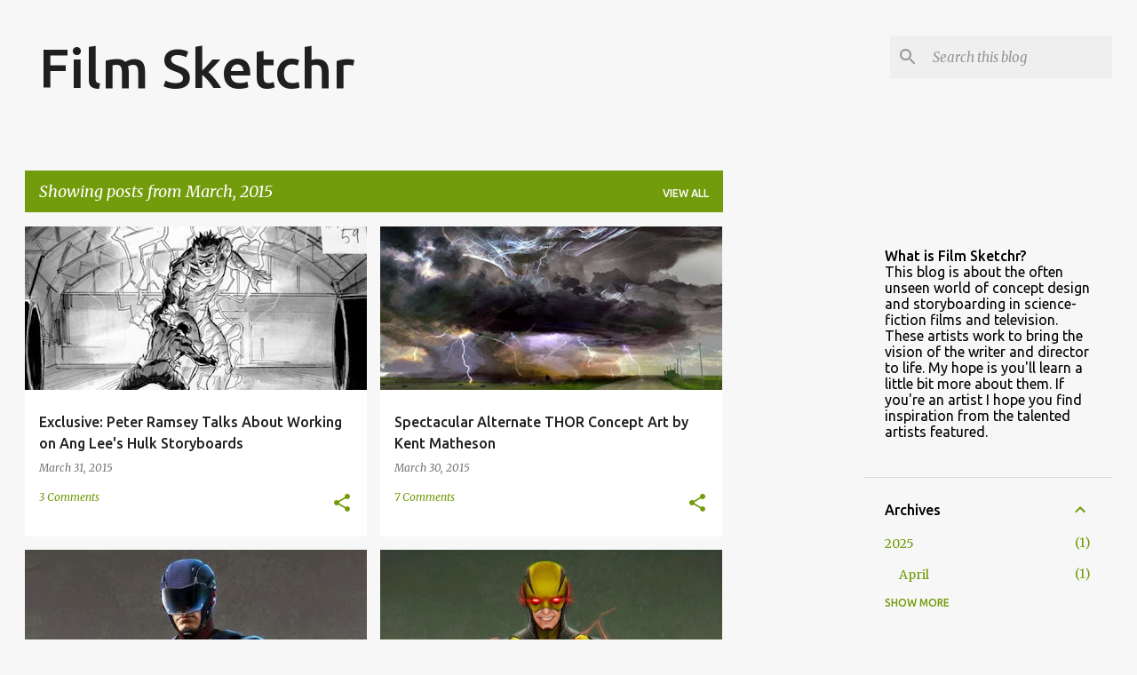

--- FILE ---
content_type: text/html; charset=UTF-8
request_url: https://filmsketchr.blogspot.com/2015/03/
body_size: 40095
content:
<!DOCTYPE html>
<html dir='ltr' lang='en'>
<head>
<meta content='width=device-width, initial-scale=1' name='viewport'/>
<title>Film Sketchr</title>
<meta content='text/html; charset=UTF-8' http-equiv='Content-Type'/>
<!-- Chrome, Firefox OS and Opera -->
<meta content='#f7f7f7' name='theme-color'/>
<!-- Windows Phone -->
<meta content='#f7f7f7' name='msapplication-navbutton-color'/>
<meta content='blogger' name='generator'/>
<link href='https://filmsketchr.blogspot.com/favicon.ico' rel='icon' type='image/x-icon'/>
<link href='http://filmsketchr.blogspot.com/2015/03/' rel='canonical'/>
<link rel="alternate" type="application/atom+xml" title="Film Sketchr - Atom" href="https://filmsketchr.blogspot.com/feeds/posts/default" />
<link rel="alternate" type="application/rss+xml" title="Film Sketchr - RSS" href="https://filmsketchr.blogspot.com/feeds/posts/default?alt=rss" />
<link rel="service.post" type="application/atom+xml" title="Film Sketchr - Atom" href="https://draft.blogger.com/feeds/2875851438918435736/posts/default" />
<!--Can't find substitution for tag [blog.ieCssRetrofitLinks]-->
<meta content='http://filmsketchr.blogspot.com/2015/03/' property='og:url'/>
<meta content='Film Sketchr' property='og:title'/>
<meta content='' property='og:description'/>
<meta content='https://blogger.googleusercontent.com/img/b/R29vZ2xl/AVvXsEj5nOKnhgaw0DOvs-uPqgcFaSTtdiIxAJuBYtoXen4g0TPtjZ7C2jElQANofBiTnTIi_jFqWN4fB-YskPM78JaO0mb9C3hzODSQbplkDwtK673Tm8EeE_tcO6lhOc9E88db_ZZCn_SvHO4/w1200-h630-p-k-no-nu/Hulk-Storyboards-by-Peter-Ramsey-600x269.jpg' property='og:image'/>
<meta content='https://blogger.googleusercontent.com/img/b/R29vZ2xl/AVvXsEiG3ncMsOEmhSkMW0EvgCYrpfDVkbo70K7W_R2AW_NHLMltp4h9faRabQ9RrjkA1UlpUacy37ddaA1h2VKJba5I3yoLbbAKfD81faWPKuDatyPyWCMCdVyGwBad04lhHyWkVkvmZI9E4PA/w1200-h630-p-k-no-nu/Thor-Concept-Art-by-Ken-Matheson.jpg' property='og:image'/>
<meta content='https://blogger.googleusercontent.com/img/b/R29vZ2xl/AVvXsEjh4q5o1rlRfBELGjFfqoRIbAmf1grTwdgTodn9plWUkQPQVbMAKadK0s2u_eljZBodT28NfNDm-VOFLmF_8RSFzXESKBcnhitj9SKsIMDI4XalEA8l88jPTTCmZvJmNo58teVS3POwhtw/w1200-h630-p-k-no-nu/Arrow-concept-art-AtomExosuit-Andy-Poon.jpg' property='og:image'/>
<meta content='https://blogger.googleusercontent.com/img/b/R29vZ2xl/AVvXsEhXX5spvXIZc2IpqcSERZYxEN28iwX8602Vt1PrNANIyHAR9M0BicZM_cNocmQDY3ntLTrs3H7XRz3rdsmOVsVoPy8T5mjE00gui2Aj3re8KfMk_5fnlLnEVMwiT4H3K0h8QsSXR5Dksak/w1200-h630-p-k-no-nu/The_Flash_ReverseFlash_concept-art-by-Andy-Poon.jpg' property='og:image'/>
<meta content='https://blogger.googleusercontent.com/img/b/R29vZ2xl/AVvXsEjHSVgY9npnEnL_WotvphbDEdulwgdy2NLmK3d69kOpTJLOIfaablUvjayYOBoXgvmxpuKEVh5Ege8f4mOsBRT8JaXyucgRNVuy1LB2tD1fko_zhjT53Kbz3jbtZyjfkjyrohgpR_ARSd0/w1200-h630-p-k-no-nu/018.jpg' property='og:image'/>
<meta content='https://blogger.googleusercontent.com/img/b/R29vZ2xl/AVvXsEiOJsUwAKkZpk4VclCIe3S3bngSOBeTfCGROHuHSp596mX1kwv1CzPzEekaiHVFGInxPgCVkCo58SClguREUdJ_UThjEjyWWwXFf95qxBuCozOMlMIqRsZ9G9QJIx2MBAOcEydT7DUCxERv/w1200-h630-p-k-no-nu/Guardians-of-the-galaxy-concept-art-by-Pete-Thompson_9.jpg' property='og:image'/>
<meta content='https://blogger.googleusercontent.com/img/b/R29vZ2xl/AVvXsEgmVszDM5qCDQtDV1iWKIKwnd4bNRTE_Fbp-yXrXz2HLB9bXNzkO8LJuwi30kJAxO4kPPFE0XVq8m-D3Q9edCRnonhGrkXl9ebVVEmvQatewqbarp_TD3XuJJWxdKliaLcEzjThXecBdZFB/w1200-h630-p-k-no-nu/Buckaroo-banzai-Stephen-Dane.jpg' property='og:image'/>
<meta content='https://blogger.googleusercontent.com/img/b/R29vZ2xl/AVvXsEjMmHjUB7K8nZrEygjWRMqiSAc1QmsyC0VykDsaUsheR4zOGWjzp9i6S21vF0ffNXv6Qj8CRn-rAgnfMFdgvrZ4j_Jr61thNZ2cutW7eUzAQ8T3KmIoTOzyIxIAPEEd0q4bKL_Tv7A0E7LI/w1200-h630-p-k-no-nu/Chappie-Concept-Art-by-George-Hull.jpg' property='og:image'/>
<meta content='https://blogger.googleusercontent.com/img/b/R29vZ2xl/AVvXsEglSor3SPtel1lYS0I4qBVZgX75yHp0M3DAxglsSWogLf8iPR5FnU9YSs486sTY67sbr0qEO03g63gKSbihDfK51byOcXWYBwHtZxZfeHIk14rfto2IRfrk5qG6-uB3u0OmpFrmPpmHgX9D/w1200-h630-p-k-no-nu/he-man-and-the-masters-of-the-universe1.jpg' property='og:image'/>
<meta content='https://blogger.googleusercontent.com/img/b/R29vZ2xl/AVvXsEhBFDme6mjlAv9EWdjQj8eV3HGIEUc_hxpog_cmB3tbKN2H8e_AQablQ7TkYnJHUadObmdBnKDBtrR1XySGal8SBCK9ZDg3D-K4LmmeMfSznCNbJ7P2iWpOyc_gB-qP3kBTu77dJVbJ4Lzm/w1200-h630-p-k-no-nu/Black-Canary-Arrow-Concept-Art-by-Andy-Poon.jpg' property='og:image'/>
<meta content='https://blogger.googleusercontent.com/img/b/R29vZ2xl/AVvXsEgdcnd27RBubvmPUdelnM4pHtYqK7UI14yfmGYFilfN1mmEcX7DFx89hYm0EnULe4S3-Hgni3pTYuoVPbX_s2QJqryf34PMkdSH9ccE948qwKwtVAK-PxQ7_Qnja9LZX9RKJWuERtScgJw/w1200-h630-p-k-no-nu/Two-Face.jpg' property='og:image'/>
<style type='text/css'>@font-face{font-family:'Merriweather';font-style:italic;font-weight:300;font-stretch:100%;font-display:swap;src:url(//fonts.gstatic.com/s/merriweather/v33/u-4c0qyriQwlOrhSvowK_l5-eTxCVx0ZbwLvKH2Gk9hLmp0v5yA-xXPqCzLvF-adrHOg7iDTFw.woff2)format('woff2');unicode-range:U+0460-052F,U+1C80-1C8A,U+20B4,U+2DE0-2DFF,U+A640-A69F,U+FE2E-FE2F;}@font-face{font-family:'Merriweather';font-style:italic;font-weight:300;font-stretch:100%;font-display:swap;src:url(//fonts.gstatic.com/s/merriweather/v33/u-4c0qyriQwlOrhSvowK_l5-eTxCVx0ZbwLvKH2Gk9hLmp0v5yA-xXPqCzLvF--drHOg7iDTFw.woff2)format('woff2');unicode-range:U+0301,U+0400-045F,U+0490-0491,U+04B0-04B1,U+2116;}@font-face{font-family:'Merriweather';font-style:italic;font-weight:300;font-stretch:100%;font-display:swap;src:url(//fonts.gstatic.com/s/merriweather/v33/u-4c0qyriQwlOrhSvowK_l5-eTxCVx0ZbwLvKH2Gk9hLmp0v5yA-xXPqCzLvF-SdrHOg7iDTFw.woff2)format('woff2');unicode-range:U+0102-0103,U+0110-0111,U+0128-0129,U+0168-0169,U+01A0-01A1,U+01AF-01B0,U+0300-0301,U+0303-0304,U+0308-0309,U+0323,U+0329,U+1EA0-1EF9,U+20AB;}@font-face{font-family:'Merriweather';font-style:italic;font-weight:300;font-stretch:100%;font-display:swap;src:url(//fonts.gstatic.com/s/merriweather/v33/u-4c0qyriQwlOrhSvowK_l5-eTxCVx0ZbwLvKH2Gk9hLmp0v5yA-xXPqCzLvF-WdrHOg7iDTFw.woff2)format('woff2');unicode-range:U+0100-02BA,U+02BD-02C5,U+02C7-02CC,U+02CE-02D7,U+02DD-02FF,U+0304,U+0308,U+0329,U+1D00-1DBF,U+1E00-1E9F,U+1EF2-1EFF,U+2020,U+20A0-20AB,U+20AD-20C0,U+2113,U+2C60-2C7F,U+A720-A7FF;}@font-face{font-family:'Merriweather';font-style:italic;font-weight:300;font-stretch:100%;font-display:swap;src:url(//fonts.gstatic.com/s/merriweather/v33/u-4c0qyriQwlOrhSvowK_l5-eTxCVx0ZbwLvKH2Gk9hLmp0v5yA-xXPqCzLvF-udrHOg7iA.woff2)format('woff2');unicode-range:U+0000-00FF,U+0131,U+0152-0153,U+02BB-02BC,U+02C6,U+02DA,U+02DC,U+0304,U+0308,U+0329,U+2000-206F,U+20AC,U+2122,U+2191,U+2193,U+2212,U+2215,U+FEFF,U+FFFD;}@font-face{font-family:'Merriweather';font-style:italic;font-weight:400;font-stretch:100%;font-display:swap;src:url(//fonts.gstatic.com/s/merriweather/v33/u-4c0qyriQwlOrhSvowK_l5-eTxCVx0ZbwLvKH2Gk9hLmp0v5yA-xXPqCzLvF-adrHOg7iDTFw.woff2)format('woff2');unicode-range:U+0460-052F,U+1C80-1C8A,U+20B4,U+2DE0-2DFF,U+A640-A69F,U+FE2E-FE2F;}@font-face{font-family:'Merriweather';font-style:italic;font-weight:400;font-stretch:100%;font-display:swap;src:url(//fonts.gstatic.com/s/merriweather/v33/u-4c0qyriQwlOrhSvowK_l5-eTxCVx0ZbwLvKH2Gk9hLmp0v5yA-xXPqCzLvF--drHOg7iDTFw.woff2)format('woff2');unicode-range:U+0301,U+0400-045F,U+0490-0491,U+04B0-04B1,U+2116;}@font-face{font-family:'Merriweather';font-style:italic;font-weight:400;font-stretch:100%;font-display:swap;src:url(//fonts.gstatic.com/s/merriweather/v33/u-4c0qyriQwlOrhSvowK_l5-eTxCVx0ZbwLvKH2Gk9hLmp0v5yA-xXPqCzLvF-SdrHOg7iDTFw.woff2)format('woff2');unicode-range:U+0102-0103,U+0110-0111,U+0128-0129,U+0168-0169,U+01A0-01A1,U+01AF-01B0,U+0300-0301,U+0303-0304,U+0308-0309,U+0323,U+0329,U+1EA0-1EF9,U+20AB;}@font-face{font-family:'Merriweather';font-style:italic;font-weight:400;font-stretch:100%;font-display:swap;src:url(//fonts.gstatic.com/s/merriweather/v33/u-4c0qyriQwlOrhSvowK_l5-eTxCVx0ZbwLvKH2Gk9hLmp0v5yA-xXPqCzLvF-WdrHOg7iDTFw.woff2)format('woff2');unicode-range:U+0100-02BA,U+02BD-02C5,U+02C7-02CC,U+02CE-02D7,U+02DD-02FF,U+0304,U+0308,U+0329,U+1D00-1DBF,U+1E00-1E9F,U+1EF2-1EFF,U+2020,U+20A0-20AB,U+20AD-20C0,U+2113,U+2C60-2C7F,U+A720-A7FF;}@font-face{font-family:'Merriweather';font-style:italic;font-weight:400;font-stretch:100%;font-display:swap;src:url(//fonts.gstatic.com/s/merriweather/v33/u-4c0qyriQwlOrhSvowK_l5-eTxCVx0ZbwLvKH2Gk9hLmp0v5yA-xXPqCzLvF-udrHOg7iA.woff2)format('woff2');unicode-range:U+0000-00FF,U+0131,U+0152-0153,U+02BB-02BC,U+02C6,U+02DA,U+02DC,U+0304,U+0308,U+0329,U+2000-206F,U+20AC,U+2122,U+2191,U+2193,U+2212,U+2215,U+FEFF,U+FFFD;}@font-face{font-family:'Merriweather';font-style:normal;font-weight:400;font-stretch:100%;font-display:swap;src:url(//fonts.gstatic.com/s/merriweather/v33/u-4D0qyriQwlOrhSvowK_l5UcA6zuSYEqOzpPe3HOZJ5eX1WtLaQwmYiScCmDxhtNOKl8yDr3icaGV31CPDaYKfFQn0.woff2)format('woff2');unicode-range:U+0460-052F,U+1C80-1C8A,U+20B4,U+2DE0-2DFF,U+A640-A69F,U+FE2E-FE2F;}@font-face{font-family:'Merriweather';font-style:normal;font-weight:400;font-stretch:100%;font-display:swap;src:url(//fonts.gstatic.com/s/merriweather/v33/u-4D0qyriQwlOrhSvowK_l5UcA6zuSYEqOzpPe3HOZJ5eX1WtLaQwmYiScCmDxhtNOKl8yDr3icaEF31CPDaYKfFQn0.woff2)format('woff2');unicode-range:U+0301,U+0400-045F,U+0490-0491,U+04B0-04B1,U+2116;}@font-face{font-family:'Merriweather';font-style:normal;font-weight:400;font-stretch:100%;font-display:swap;src:url(//fonts.gstatic.com/s/merriweather/v33/u-4D0qyriQwlOrhSvowK_l5UcA6zuSYEqOzpPe3HOZJ5eX1WtLaQwmYiScCmDxhtNOKl8yDr3icaG131CPDaYKfFQn0.woff2)format('woff2');unicode-range:U+0102-0103,U+0110-0111,U+0128-0129,U+0168-0169,U+01A0-01A1,U+01AF-01B0,U+0300-0301,U+0303-0304,U+0308-0309,U+0323,U+0329,U+1EA0-1EF9,U+20AB;}@font-face{font-family:'Merriweather';font-style:normal;font-weight:400;font-stretch:100%;font-display:swap;src:url(//fonts.gstatic.com/s/merriweather/v33/u-4D0qyriQwlOrhSvowK_l5UcA6zuSYEqOzpPe3HOZJ5eX1WtLaQwmYiScCmDxhtNOKl8yDr3icaGl31CPDaYKfFQn0.woff2)format('woff2');unicode-range:U+0100-02BA,U+02BD-02C5,U+02C7-02CC,U+02CE-02D7,U+02DD-02FF,U+0304,U+0308,U+0329,U+1D00-1DBF,U+1E00-1E9F,U+1EF2-1EFF,U+2020,U+20A0-20AB,U+20AD-20C0,U+2113,U+2C60-2C7F,U+A720-A7FF;}@font-face{font-family:'Merriweather';font-style:normal;font-weight:400;font-stretch:100%;font-display:swap;src:url(//fonts.gstatic.com/s/merriweather/v33/u-4D0qyriQwlOrhSvowK_l5UcA6zuSYEqOzpPe3HOZJ5eX1WtLaQwmYiScCmDxhtNOKl8yDr3icaFF31CPDaYKfF.woff2)format('woff2');unicode-range:U+0000-00FF,U+0131,U+0152-0153,U+02BB-02BC,U+02C6,U+02DA,U+02DC,U+0304,U+0308,U+0329,U+2000-206F,U+20AC,U+2122,U+2191,U+2193,U+2212,U+2215,U+FEFF,U+FFFD;}@font-face{font-family:'Ubuntu';font-style:normal;font-weight:400;font-display:swap;src:url(//fonts.gstatic.com/s/ubuntu/v21/4iCs6KVjbNBYlgoKcg72nU6AF7xm.woff2)format('woff2');unicode-range:U+0460-052F,U+1C80-1C8A,U+20B4,U+2DE0-2DFF,U+A640-A69F,U+FE2E-FE2F;}@font-face{font-family:'Ubuntu';font-style:normal;font-weight:400;font-display:swap;src:url(//fonts.gstatic.com/s/ubuntu/v21/4iCs6KVjbNBYlgoKew72nU6AF7xm.woff2)format('woff2');unicode-range:U+0301,U+0400-045F,U+0490-0491,U+04B0-04B1,U+2116;}@font-face{font-family:'Ubuntu';font-style:normal;font-weight:400;font-display:swap;src:url(//fonts.gstatic.com/s/ubuntu/v21/4iCs6KVjbNBYlgoKcw72nU6AF7xm.woff2)format('woff2');unicode-range:U+1F00-1FFF;}@font-face{font-family:'Ubuntu';font-style:normal;font-weight:400;font-display:swap;src:url(//fonts.gstatic.com/s/ubuntu/v21/4iCs6KVjbNBYlgoKfA72nU6AF7xm.woff2)format('woff2');unicode-range:U+0370-0377,U+037A-037F,U+0384-038A,U+038C,U+038E-03A1,U+03A3-03FF;}@font-face{font-family:'Ubuntu';font-style:normal;font-weight:400;font-display:swap;src:url(//fonts.gstatic.com/s/ubuntu/v21/4iCs6KVjbNBYlgoKcQ72nU6AF7xm.woff2)format('woff2');unicode-range:U+0100-02BA,U+02BD-02C5,U+02C7-02CC,U+02CE-02D7,U+02DD-02FF,U+0304,U+0308,U+0329,U+1D00-1DBF,U+1E00-1E9F,U+1EF2-1EFF,U+2020,U+20A0-20AB,U+20AD-20C0,U+2113,U+2C60-2C7F,U+A720-A7FF;}@font-face{font-family:'Ubuntu';font-style:normal;font-weight:400;font-display:swap;src:url(//fonts.gstatic.com/s/ubuntu/v21/4iCs6KVjbNBYlgoKfw72nU6AFw.woff2)format('woff2');unicode-range:U+0000-00FF,U+0131,U+0152-0153,U+02BB-02BC,U+02C6,U+02DA,U+02DC,U+0304,U+0308,U+0329,U+2000-206F,U+20AC,U+2122,U+2191,U+2193,U+2212,U+2215,U+FEFF,U+FFFD;}@font-face{font-family:'Ubuntu';font-style:normal;font-weight:500;font-display:swap;src:url(//fonts.gstatic.com/s/ubuntu/v21/4iCv6KVjbNBYlgoCjC3jvWyNPYZvg7UI.woff2)format('woff2');unicode-range:U+0460-052F,U+1C80-1C8A,U+20B4,U+2DE0-2DFF,U+A640-A69F,U+FE2E-FE2F;}@font-face{font-family:'Ubuntu';font-style:normal;font-weight:500;font-display:swap;src:url(//fonts.gstatic.com/s/ubuntu/v21/4iCv6KVjbNBYlgoCjC3jtGyNPYZvg7UI.woff2)format('woff2');unicode-range:U+0301,U+0400-045F,U+0490-0491,U+04B0-04B1,U+2116;}@font-face{font-family:'Ubuntu';font-style:normal;font-weight:500;font-display:swap;src:url(//fonts.gstatic.com/s/ubuntu/v21/4iCv6KVjbNBYlgoCjC3jvGyNPYZvg7UI.woff2)format('woff2');unicode-range:U+1F00-1FFF;}@font-face{font-family:'Ubuntu';font-style:normal;font-weight:500;font-display:swap;src:url(//fonts.gstatic.com/s/ubuntu/v21/4iCv6KVjbNBYlgoCjC3js2yNPYZvg7UI.woff2)format('woff2');unicode-range:U+0370-0377,U+037A-037F,U+0384-038A,U+038C,U+038E-03A1,U+03A3-03FF;}@font-face{font-family:'Ubuntu';font-style:normal;font-weight:500;font-display:swap;src:url(//fonts.gstatic.com/s/ubuntu/v21/4iCv6KVjbNBYlgoCjC3jvmyNPYZvg7UI.woff2)format('woff2');unicode-range:U+0100-02BA,U+02BD-02C5,U+02C7-02CC,U+02CE-02D7,U+02DD-02FF,U+0304,U+0308,U+0329,U+1D00-1DBF,U+1E00-1E9F,U+1EF2-1EFF,U+2020,U+20A0-20AB,U+20AD-20C0,U+2113,U+2C60-2C7F,U+A720-A7FF;}@font-face{font-family:'Ubuntu';font-style:normal;font-weight:500;font-display:swap;src:url(//fonts.gstatic.com/s/ubuntu/v21/4iCv6KVjbNBYlgoCjC3jsGyNPYZvgw.woff2)format('woff2');unicode-range:U+0000-00FF,U+0131,U+0152-0153,U+02BB-02BC,U+02C6,U+02DA,U+02DC,U+0304,U+0308,U+0329,U+2000-206F,U+20AC,U+2122,U+2191,U+2193,U+2212,U+2215,U+FEFF,U+FFFD;}@font-face{font-family:'Ubuntu';font-style:normal;font-weight:700;font-display:swap;src:url(//fonts.gstatic.com/s/ubuntu/v21/4iCv6KVjbNBYlgoCxCvjvWyNPYZvg7UI.woff2)format('woff2');unicode-range:U+0460-052F,U+1C80-1C8A,U+20B4,U+2DE0-2DFF,U+A640-A69F,U+FE2E-FE2F;}@font-face{font-family:'Ubuntu';font-style:normal;font-weight:700;font-display:swap;src:url(//fonts.gstatic.com/s/ubuntu/v21/4iCv6KVjbNBYlgoCxCvjtGyNPYZvg7UI.woff2)format('woff2');unicode-range:U+0301,U+0400-045F,U+0490-0491,U+04B0-04B1,U+2116;}@font-face{font-family:'Ubuntu';font-style:normal;font-weight:700;font-display:swap;src:url(//fonts.gstatic.com/s/ubuntu/v21/4iCv6KVjbNBYlgoCxCvjvGyNPYZvg7UI.woff2)format('woff2');unicode-range:U+1F00-1FFF;}@font-face{font-family:'Ubuntu';font-style:normal;font-weight:700;font-display:swap;src:url(//fonts.gstatic.com/s/ubuntu/v21/4iCv6KVjbNBYlgoCxCvjs2yNPYZvg7UI.woff2)format('woff2');unicode-range:U+0370-0377,U+037A-037F,U+0384-038A,U+038C,U+038E-03A1,U+03A3-03FF;}@font-face{font-family:'Ubuntu';font-style:normal;font-weight:700;font-display:swap;src:url(//fonts.gstatic.com/s/ubuntu/v21/4iCv6KVjbNBYlgoCxCvjvmyNPYZvg7UI.woff2)format('woff2');unicode-range:U+0100-02BA,U+02BD-02C5,U+02C7-02CC,U+02CE-02D7,U+02DD-02FF,U+0304,U+0308,U+0329,U+1D00-1DBF,U+1E00-1E9F,U+1EF2-1EFF,U+2020,U+20A0-20AB,U+20AD-20C0,U+2113,U+2C60-2C7F,U+A720-A7FF;}@font-face{font-family:'Ubuntu';font-style:normal;font-weight:700;font-display:swap;src:url(//fonts.gstatic.com/s/ubuntu/v21/4iCv6KVjbNBYlgoCxCvjsGyNPYZvgw.woff2)format('woff2');unicode-range:U+0000-00FF,U+0131,U+0152-0153,U+02BB-02BC,U+02C6,U+02DA,U+02DC,U+0304,U+0308,U+0329,U+2000-206F,U+20AC,U+2122,U+2191,U+2193,U+2212,U+2215,U+FEFF,U+FFFD;}</style>
<style id='page-skin-1' type='text/css'><!--
/*! normalize.css v8.0.0 | MIT License | github.com/necolas/normalize.css */html{line-height:1.15;-webkit-text-size-adjust:100%}body{margin:0}h1{font-size:2em;margin:.67em 0}hr{box-sizing:content-box;height:0;overflow:visible}pre{font-family:monospace,monospace;font-size:1em}a{background-color:transparent}abbr[title]{border-bottom:none;text-decoration:underline;text-decoration:underline dotted}b,strong{font-weight:bolder}code,kbd,samp{font-family:monospace,monospace;font-size:1em}small{font-size:80%}sub,sup{font-size:75%;line-height:0;position:relative;vertical-align:baseline}sub{bottom:-0.25em}sup{top:-0.5em}img{border-style:none}button,input,optgroup,select,textarea{font-family:inherit;font-size:100%;line-height:1.15;margin:0}button,input{overflow:visible}button,select{text-transform:none}button,[type="button"],[type="reset"],[type="submit"]{-webkit-appearance:button}button::-moz-focus-inner,[type="button"]::-moz-focus-inner,[type="reset"]::-moz-focus-inner,[type="submit"]::-moz-focus-inner{border-style:none;padding:0}button:-moz-focusring,[type="button"]:-moz-focusring,[type="reset"]:-moz-focusring,[type="submit"]:-moz-focusring{outline:1px dotted ButtonText}fieldset{padding:.35em .75em .625em}legend{box-sizing:border-box;color:inherit;display:table;max-width:100%;padding:0;white-space:normal}progress{vertical-align:baseline}textarea{overflow:auto}[type="checkbox"],[type="radio"]{box-sizing:border-box;padding:0}[type="number"]::-webkit-inner-spin-button,[type="number"]::-webkit-outer-spin-button{height:auto}[type="search"]{-webkit-appearance:textfield;outline-offset:-2px}[type="search"]::-webkit-search-decoration{-webkit-appearance:none}::-webkit-file-upload-button{-webkit-appearance:button;font:inherit}details{display:block}summary{display:list-item}template{display:none}[hidden]{display:none}
/*!************************************************
* Blogger Template Style
* Name: Emporio
**************************************************/
body{
word-wrap:break-word;
overflow-wrap:break-word;
word-break:break-word
}
.hidden{
display:none
}
.invisible{
visibility:hidden
}
.container:after,.float-container:after{
clear:both;
content:"";
display:table
}
.clearboth{
clear:both
}
#comments .comment .comment-actions,.subscribe-popup .FollowByEmail .follow-by-email-submit{
background:transparent;
border:0;
box-shadow:none;
color:#729c0b;
cursor:pointer;
font-size:14px;
font-weight:700;
outline:none;
text-decoration:none;
text-transform:uppercase;
width:auto
}
.dim-overlay{
height:100vh;
left:0;
position:fixed;
top:0;
width:100%
}
#sharing-dim-overlay{
background-color:transparent
}
input::-ms-clear{
display:none
}
.blogger-logo,.svg-icon-24.blogger-logo{
fill:#ff9800;
opacity:1
}
.skip-navigation{
background-color:#fff;
box-sizing:border-box;
color:#000;
display:block;
height:0;
left:0;
line-height:50px;
overflow:hidden;
padding-top:0;
position:fixed;
text-align:center;
top:0;
-webkit-transition:box-shadow .3s,height .3s,padding-top .3s;
transition:box-shadow .3s,height .3s,padding-top .3s;
width:100%;
z-index:900
}
.skip-navigation:focus{
box-shadow:0 4px 5px 0 rgba(0,0,0,.14),0 1px 10px 0 rgba(0,0,0,.12),0 2px 4px -1px rgba(0,0,0,.2);
height:50px
}
#main{
outline:none
}
.main-heading{
clip:rect(1px,1px,1px,1px);
border:0;
height:1px;
overflow:hidden;
padding:0;
position:absolute;
width:1px
}
.Attribution{
margin-top:1em;
text-align:center
}
.Attribution .blogger img,.Attribution .blogger svg{
vertical-align:bottom
}
.Attribution .blogger img{
margin-right:.5em
}
.Attribution div{
line-height:24px;
margin-top:.5em
}
.Attribution .copyright,.Attribution .image-attribution{
font-size:.7em;
margin-top:1.5em
}
.bg-photo{
background-attachment:scroll!important
}
body .CSS_LIGHTBOX{
z-index:900
}
.extendable .show-less,.extendable .show-more{
border-color:#729c0b;
color:#729c0b;
margin-top:8px
}
.extendable .show-less.hidden,.extendable .show-more.hidden,.inline-ad{
display:none
}
.inline-ad{
max-width:100%;
overflow:hidden
}
.adsbygoogle{
display:block
}
#cookieChoiceInfo{
bottom:0;
top:auto
}
iframe.b-hbp-video{
border:0
}
.post-body iframe{
max-width:100%
}
.post-body a[imageanchor="1"]{
display:inline-block
}
.byline{
margin-right:1em
}
.byline:last-child{
margin-right:0
}
.link-copied-dialog{
max-width:520px;
outline:0
}
.link-copied-dialog .modal-dialog-buttons{
margin-top:8px
}
.link-copied-dialog .goog-buttonset-default{
background:transparent;
border:0
}
.link-copied-dialog .goog-buttonset-default:focus{
outline:0
}
.paging-control-container{
margin-bottom:16px
}
.paging-control-container .paging-control{
display:inline-block
}
.paging-control-container .comment-range-text:after,.paging-control-container .paging-control{
color:#729c0b
}
.paging-control-container .comment-range-text,.paging-control-container .paging-control{
margin-right:8px
}
.paging-control-container .comment-range-text:after,.paging-control-container .paging-control:after{
padding-left:8px;
content:"\b7";
cursor:default;
pointer-events:none
}
.paging-control-container .comment-range-text:last-child:after,.paging-control-container .paging-control:last-child:after{
content:none
}
.byline.reactions iframe{
height:20px
}
.b-notification{
background-color:#fff;
border-bottom:1px solid #000;
box-sizing:border-box;
color:#000;
padding:16px 32px;
text-align:center
}
.b-notification.visible{
-webkit-transition:margin-top .3s cubic-bezier(.4,0,.2,1);
transition:margin-top .3s cubic-bezier(.4,0,.2,1)
}
.b-notification.invisible{
position:absolute
}
.b-notification-close{
position:absolute;
right:8px;
top:8px
}
.no-posts-message{
line-height:40px;
text-align:center
}
@media screen and (max-width:745px){
body.item-view .post-body a[imageanchor="1"][style*="float: left;"],body.item-view .post-body a[imageanchor="1"][style*="float: right;"]{
clear:none!important;
float:none!important
}
body.item-view .post-body a[imageanchor="1"] img{
display:block;
height:auto;
margin:0 auto
}
body.item-view .post-body>.separator:first-child>a[imageanchor="1"]:first-child{
margin-top:20px
}
.post-body a[imageanchor]{
display:block
}
body.item-view .post-body a[imageanchor="1"]{
margin-left:0!important;
margin-right:0!important
}
body.item-view .post-body a[imageanchor="1"]+a[imageanchor="1"]{
margin-top:16px
}
}
.item-control{
display:none
}
#comments{
border-top:1px dashed rgba(0,0,0,.54);
margin-top:20px;
padding:20px
}
#comments .comment-thread ol{
padding-left:0;
margin:0;
padding-left:0
}
#comments .comment .comment-replybox-single,#comments .comment-thread .comment-replies{
margin-left:60px
}
#comments .comment-thread .thread-count{
display:none
}
#comments .comment{
list-style-type:none;
padding:0 0 30px;
position:relative
}
#comments .comment .comment{
padding-bottom:8px
}
.comment .avatar-image-container{
position:absolute
}
.comment .avatar-image-container img{
border-radius:50%
}
.avatar-image-container svg,.comment .avatar-image-container .avatar-icon{
fill:#729c0b;
border:1px solid #729c0b;
border-radius:50%;
box-sizing:border-box;
height:35px;
margin:0;
padding:7px;
width:35px
}
.comment .comment-block{
margin-left:60px;
margin-top:10px;
padding-bottom:0
}
#comments .comment-author-header-wrapper{
margin-left:40px
}
#comments .comment .thread-expanded .comment-block{
padding-bottom:20px
}
#comments .comment .comment-header .user,#comments .comment .comment-header .user a{
color:#212121;
font-style:normal;
font-weight:700
}
#comments .comment .comment-actions{
bottom:0;
margin-bottom:15px;
position:absolute
}
#comments .comment .comment-actions>*{
margin-right:8px
}
#comments .comment .comment-header .datetime{
margin-left:8px;
bottom:0;
display:inline-block;
font-size:13px;
font-style:italic
}
#comments .comment .comment-footer .comment-timestamp a,#comments .comment .comment-header .datetime,#comments .comment .comment-header .datetime a{
color:rgba(33,33,33,.54)
}
#comments .comment .comment-content,.comment .comment-body{
margin-top:12px;
word-break:break-word
}
.comment-body{
margin-bottom:12px
}
#comments.embed[data-num-comments="0"]{
border:0;
margin-top:0;
padding-top:0
}
#comment-editor-src,#comments.embed[data-num-comments="0"] #comment-post-message,#comments.embed[data-num-comments="0"] div.comment-form>p,#comments.embed[data-num-comments="0"] p.comment-footer{
display:none
}
.comments .comments-content .loadmore.loaded{
max-height:0;
opacity:0;
overflow:hidden
}
.extendable .remaining-items{
height:0;
overflow:hidden;
-webkit-transition:height .3s cubic-bezier(.4,0,.2,1);
transition:height .3s cubic-bezier(.4,0,.2,1)
}
.extendable .remaining-items.expanded{
height:auto
}
.svg-icon-24,.svg-icon-24-button{
cursor:pointer;
height:24px;
min-width:24px;
width:24px
}
.touch-icon{
margin:-12px;
padding:12px
}
.touch-icon:active,.touch-icon:focus{
background-color:hsla(0,0%,60%,.4);
border-radius:50%
}
svg:not(:root).touch-icon{
overflow:visible
}
html[dir=rtl] .rtl-reversible-icon{
-webkit-transform:scaleX(-1);
transform:scaleX(-1)
}
.svg-icon-24-button,.touch-icon-button{
background:transparent;
border:0;
margin:0;
outline:none;
padding:0
}
.touch-icon-button .touch-icon:active,.touch-icon-button .touch-icon:focus{
background-color:transparent
}
.touch-icon-button:active .touch-icon,.touch-icon-button:focus .touch-icon{
background-color:hsla(0,0%,60%,.4);
border-radius:50%
}
.Profile .default-avatar-wrapper .avatar-icon{
fill:#729c0b;
border:1px solid #729c0b;
border-radius:50%;
box-sizing:border-box;
margin:0
}
.Profile .individual .default-avatar-wrapper .avatar-icon{
padding:25px
}
.Profile .individual .avatar-icon,.Profile .individual .profile-img{
height:90px;
width:90px
}
.Profile .team .default-avatar-wrapper .avatar-icon{
padding:8px
}
.Profile .team .avatar-icon,.Profile .team .default-avatar-wrapper,.Profile .team .profile-img{
height:40px;
width:40px
}
.snippet-container{
margin:0;
overflow:hidden;
position:relative
}
.snippet-fade{
right:0;
bottom:0;
box-sizing:border-box;
position:absolute;
width:96px
}
.snippet-fade:after{
content:"\2026";
float:right
}
.centered-top-container.sticky{
left:0;
position:fixed;
right:0;
top:0;
-webkit-transition-duration:.2s;
transition-duration:.2s;
-webkit-transition-property:opacity,-webkit-transform;
transition-property:opacity,-webkit-transform;
transition-property:transform,opacity;
transition-property:transform,opacity,-webkit-transform;
-webkit-transition-timing-function:cubic-bezier(.4,0,.2,1);
transition-timing-function:cubic-bezier(.4,0,.2,1);
width:auto;
z-index:8
}
.centered-top-placeholder{
display:none
}
.collapsed-header .centered-top-placeholder{
display:block
}
.centered-top-container .Header .replaced h1,.centered-top-placeholder .Header .replaced h1{
display:none
}
.centered-top-container.sticky .Header .replaced h1{
display:block
}
.centered-top-container.sticky .Header .header-widget{
background:none
}
.centered-top-container.sticky .Header .header-image-wrapper{
display:none
}
.centered-top-container img,.centered-top-placeholder img{
max-width:100%
}
.collapsible{
-webkit-transition:height .3s cubic-bezier(.4,0,.2,1);
transition:height .3s cubic-bezier(.4,0,.2,1)
}
.collapsible,.collapsible>summary{
display:block;
overflow:hidden
}
.collapsible>:not(summary){
display:none
}
.collapsible[open]>:not(summary){
display:block
}
.collapsible:focus,.collapsible>summary:focus{
outline:none
}
.collapsible>summary{
cursor:pointer;
display:block;
padding:0
}
.collapsible:focus>summary,.collapsible>summary:focus{
background-color:transparent
}
.collapsible>summary::-webkit-details-marker{
display:none
}
.collapsible-title{
-webkit-box-align:center;
align-items:center;
display:-webkit-box;
display:flex
}
.collapsible-title .title{
-webkit-box-flex:1;
-webkit-box-ordinal-group:1;
flex:1 1 auto;
order:0;
overflow:hidden;
text-overflow:ellipsis;
white-space:nowrap
}
.collapsible-title .chevron-down,.collapsible[open] .collapsible-title .chevron-up{
display:block
}
.collapsible-title .chevron-up,.collapsible[open] .collapsible-title .chevron-down{
display:none
}
.flat-button{
border-radius:2px;
font-weight:700;
margin:-8px;
padding:8px;
text-transform:uppercase
}
.flat-button,.flat-icon-button{
cursor:pointer;
display:inline-block
}
.flat-icon-button{
background:transparent;
border:0;
box-sizing:content-box;
line-height:0;
margin:-12px;
outline:none;
padding:12px
}
.flat-icon-button,.flat-icon-button .splash-wrapper{
border-radius:50%
}
.flat-icon-button .splash.animate{
-webkit-animation-duration:.3s;
animation-duration:.3s
}
body#layout .bg-photo,body#layout .bg-photo-overlay{
display:none
}
body#layout .centered{
max-width:954px
}
body#layout .navigation{
display:none
}
body#layout .sidebar-container{
display:inline-block;
width:40%
}
body#layout .hamburger-menu,body#layout .search{
display:none
}
.overflowable-container{
max-height:44px;
overflow:hidden;
position:relative
}
.overflow-button{
cursor:pointer
}
#overflowable-dim-overlay{
background:transparent
}
.overflow-popup{
background-color:#ffffff;
box-shadow:0 2px 2px 0 rgba(0,0,0,.14),0 3px 1px -2px rgba(0,0,0,.2),0 1px 5px 0 rgba(0,0,0,.12);
left:0;
max-width:calc(100% - 32px);
position:absolute;
top:0;
visibility:hidden;
z-index:101
}
.overflow-popup ul{
list-style:none
}
.overflow-popup .tabs li,.overflow-popup li{
display:block;
height:auto
}
.overflow-popup .tabs li{
padding-left:0;
padding-right:0
}
.overflow-button.hidden,.overflow-popup .tabs li.hidden,.overflow-popup li.hidden,.widget.Sharing .sharing-button{
display:none
}
.widget.Sharing .sharing-buttons li{
padding:0
}
.widget.Sharing .sharing-buttons li span{
display:none
}
.post-share-buttons{
position:relative
}
.sharing-open.touch-icon-button:active .touch-icon,.sharing-open.touch-icon-button:focus .touch-icon{
background-color:transparent
}
.share-buttons{
background-color:#ffffff;
border-radius:2px;
box-shadow:0 2px 2px 0 rgba(0,0,0,.14),0 3px 1px -2px rgba(0,0,0,.2),0 1px 5px 0 rgba(0,0,0,.12);
color:#000000;
list-style:none;
margin:0;
min-width:200px;
padding:8px 0;
position:absolute;
top:-11px;
z-index:101
}
.share-buttons.hidden{
display:none
}
.sharing-button{
background:transparent;
border:0;
cursor:pointer;
margin:0;
outline:none;
padding:0
}
.share-buttons li{
height:48px;
margin:0
}
.share-buttons li:last-child{
margin-bottom:0
}
.share-buttons li .sharing-platform-button{
box-sizing:border-box;
cursor:pointer;
display:block;
height:100%;
margin-bottom:0;
padding:0 16px;
position:relative;
width:100%
}
.share-buttons li .sharing-platform-button:focus,.share-buttons li .sharing-platform-button:hover{
background-color:hsla(0,0%,50%,.1);
outline:none
}
.share-buttons li svg[class*=" sharing-"],.share-buttons li svg[class^=sharing-]{
position:absolute;
top:10px
}
.share-buttons li span.sharing-platform-button{
position:relative;
top:0
}
.share-buttons li .platform-sharing-text{
margin-left:56px;
display:block;
font-size:16px;
line-height:48px;
white-space:nowrap
}
.sidebar-container{
-webkit-overflow-scrolling:touch;
background-color:#f7f7f7;
max-width:280px;
overflow-y:auto;
-webkit-transition-duration:.3s;
transition-duration:.3s;
-webkit-transition-property:-webkit-transform;
transition-property:-webkit-transform;
transition-property:transform;
transition-property:transform,-webkit-transform;
-webkit-transition-timing-function:cubic-bezier(0,0,.2,1);
transition-timing-function:cubic-bezier(0,0,.2,1);
width:280px;
z-index:101
}
.sidebar-container .navigation{
line-height:0;
padding:16px
}
.sidebar-container .sidebar-back{
cursor:pointer
}
.sidebar-container .widget{
background:none;
margin:0 16px;
padding:16px 0
}
.sidebar-container .widget .title{
color:#000000;
margin:0
}
.sidebar-container .widget ul{
list-style:none;
margin:0;
padding:0
}
.sidebar-container .widget ul ul{
margin-left:1em
}
.sidebar-container .widget li{
font-size:16px;
line-height:normal
}
.sidebar-container .widget+.widget{
border-top:1px solid rgba(0, 0, 0, 0.12)
}
.BlogArchive li{
margin:16px 0
}
.BlogArchive li:last-child{
margin-bottom:0
}
.Label li a{
display:inline-block
}
.BlogArchive .post-count,.Label .label-count{
margin-left:.25em;
float:right
}
.BlogArchive .post-count:before,.Label .label-count:before{
content:"("
}
.BlogArchive .post-count:after,.Label .label-count:after{
content:")"
}
.widget.Translate .skiptranslate>div{
display:block!important
}
.widget.Profile .profile-link{
display:-webkit-box;
display:flex
}
.widget.Profile .team-member .default-avatar-wrapper,.widget.Profile .team-member .profile-img{
-webkit-box-flex:0;
margin-right:1em;
flex:0 0 auto
}
.widget.Profile .individual .profile-link{
-webkit-box-orient:vertical;
-webkit-box-direction:normal;
flex-direction:column
}
.widget.Profile .team .profile-link .profile-name{
-webkit-box-flex:1;
align-self:center;
display:block;
flex:1 1 auto
}
.dim-overlay{
background-color:rgba(0,0,0,.54)
}
body.sidebar-visible{
overflow-y:hidden
}
@media screen and (max-width:680px){
.sidebar-container{
bottom:0;
left:auto;
position:fixed;
right:0;
top:0
}
.sidebar-container.sidebar-invisible{
-webkit-transform:translateX(100%);
transform:translateX(100%);
-webkit-transition-timing-function:cubic-bezier(.4,0,.6,1);
transition-timing-function:cubic-bezier(.4,0,.6,1)
}
}
.dialog{
background:#ffffff;
box-shadow:0 2px 2px 0 rgba(0,0,0,.14),0 3px 1px -2px rgba(0,0,0,.2),0 1px 5px 0 rgba(0,0,0,.12);
box-sizing:border-box;
color:#000000;
padding:30px;
position:fixed;
text-align:center;
width:calc(100% - 24px);
z-index:101
}
.dialog input[type=email],.dialog input[type=text]{
background-color:transparent;
border:0;
border-bottom:1px solid rgba(0,0,0,.12);
color:#000000;
display:block;
font-family:Ubuntu, sans-serif;
font-size:16px;
line-height:24px;
margin:auto;
outline:none;
padding-bottom:7px;
text-align:center;
width:100%
}
.dialog input[type=email]::-webkit-input-placeholder,.dialog input[type=text]::-webkit-input-placeholder{
color:rgba(0,0,0,.5)
}
.dialog input[type=email]::-moz-placeholder,.dialog input[type=text]::-moz-placeholder{
color:rgba(0,0,0,.5)
}
.dialog input[type=email]:-ms-input-placeholder,.dialog input[type=text]:-ms-input-placeholder{
color:rgba(0,0,0,.5)
}
.dialog input[type=email]::-ms-input-placeholder,.dialog input[type=text]::-ms-input-placeholder{
color:rgba(0,0,0,.5)
}
.dialog input[type=email]::placeholder,.dialog input[type=text]::placeholder{
color:rgba(0,0,0,.5)
}
.dialog input[type=email]:focus,.dialog input[type=text]:focus{
border-bottom:2px solid #729c0b;
padding-bottom:6px
}
.dialog input.no-cursor{
color:transparent;
text-shadow:0 0 0 #000000
}
.dialog input.no-cursor:focus{
outline:none
}
.dialog input[type=submit]{
font-family:Ubuntu, sans-serif
}
.dialog .goog-buttonset-default{
color:#729c0b
}
.loading-spinner-large{
-webkit-animation:mspin-rotate 1568.63ms linear infinite;
animation:mspin-rotate 1568.63ms linear infinite;
height:48px;
overflow:hidden;
position:absolute;
width:48px;
z-index:200
}
.loading-spinner-large>div{
-webkit-animation:mspin-revrot 5332ms steps(4) infinite;
animation:mspin-revrot 5332ms steps(4) infinite
}
.loading-spinner-large>div>div{
-webkit-animation:mspin-singlecolor-large-film 1333ms steps(81) infinite;
animation:mspin-singlecolor-large-film 1333ms steps(81) infinite;
background-size:100%;
height:48px;
width:3888px
}
.mspin-black-large>div>div,.mspin-grey_54-large>div>div{
background-image:url(https://www.blogblog.com/indie/mspin_black_large.svg)
}
.mspin-white-large>div>div{
background-image:url(https://www.blogblog.com/indie/mspin_white_large.svg)
}
.mspin-grey_54-large{
opacity:.54
}
@-webkit-keyframes mspin-singlecolor-large-film{
0%{
-webkit-transform:translateX(0);
transform:translateX(0)
}
to{
-webkit-transform:translateX(-3888px);
transform:translateX(-3888px)
}
}
@keyframes mspin-singlecolor-large-film{
0%{
-webkit-transform:translateX(0);
transform:translateX(0)
}
to{
-webkit-transform:translateX(-3888px);
transform:translateX(-3888px)
}
}
@-webkit-keyframes mspin-rotate{
0%{
-webkit-transform:rotate(0deg);
transform:rotate(0deg)
}
to{
-webkit-transform:rotate(1turn);
transform:rotate(1turn)
}
}
@keyframes mspin-rotate{
0%{
-webkit-transform:rotate(0deg);
transform:rotate(0deg)
}
to{
-webkit-transform:rotate(1turn);
transform:rotate(1turn)
}
}
@-webkit-keyframes mspin-revrot{
0%{
-webkit-transform:rotate(0deg);
transform:rotate(0deg)
}
to{
-webkit-transform:rotate(-1turn);
transform:rotate(-1turn)
}
}
@keyframes mspin-revrot{
0%{
-webkit-transform:rotate(0deg);
transform:rotate(0deg)
}
to{
-webkit-transform:rotate(-1turn);
transform:rotate(-1turn)
}
}
.subscribe-popup{
max-width:364px
}
.subscribe-popup h3{
color:#212121;
font-size:1.8em;
margin-top:0
}
.subscribe-popup .FollowByEmail h3{
display:none
}
.subscribe-popup .FollowByEmail .follow-by-email-submit{
color:#729c0b;
display:inline-block;
margin:24px auto 0;
white-space:normal;
width:auto
}
.subscribe-popup .FollowByEmail .follow-by-email-submit:disabled{
cursor:default;
opacity:.3
}
@media (max-width:800px){
.blog-name div.widget.Subscribe{
margin-bottom:16px
}
body.item-view .blog-name div.widget.Subscribe{
margin:8px auto 16px;
width:100%
}
}
.sidebar-container .svg-icon-24{
fill:#729c0b
}
.centered-top .svg-icon-24{
fill:#729c0b
}
.centered-bottom .svg-icon-24.touch-icon,.centered-bottom a .svg-icon-24,.centered-bottom button .svg-icon-24{
fill:#729c0b
}
.post-wrapper .svg-icon-24.touch-icon,.post-wrapper a .svg-icon-24,.post-wrapper button .svg-icon-24{
fill:#729c0b
}
.centered-bottom .share-buttons .svg-icon-24,.share-buttons .svg-icon-24{
fill:#729c0b
}
.svg-icon-24.hamburger-menu{
fill:#729c0b
}
body#layout .page_body{
padding:0;
position:relative;
top:0
}
body#layout .page{
display:inline-block;
left:inherit;
position:relative;
vertical-align:top;
width:540px
}
body{
background:#f7f7f7 none repeat scroll top left;
background-color:#f7f7f7;
background-size:cover;
font:400 16px Ubuntu, sans-serif;
margin:0;
min-height:100vh
}
body,h3,h3.title{
color:#000000
}
.post-wrapper .post-title,.post-wrapper .post-title a,.post-wrapper .post-title a:hover,.post-wrapper .post-title a:visited{
color:#212121
}
a{
color:#729c0b;
text-decoration:none
}
a:visited{
color:#729c0b
}
a:hover{
color:#729c0b
}
blockquote{
color:#424242;
font:400 16px Ubuntu, sans-serif;
font-size:x-large;
font-style:italic;
font-weight:300;
text-align:center
}
.dim-overlay{
z-index:100
}
.page{
-webkit-box-orient:vertical;
-webkit-box-direction:normal;
box-sizing:border-box;
display:-webkit-box;
display:flex;
flex-direction:column;
min-height:100vh;
padding-bottom:1em
}
.page>*{
-webkit-box-flex:0;
flex:0 0 auto
}
.page>#footer{
margin-top:auto
}
.bg-photo-container{
overflow:hidden
}
.bg-photo-container,.bg-photo-container .bg-photo{
height:464px;
width:100%
}
.bg-photo-container .bg-photo{
background-position:50%;
background-size:cover;
z-index:-1
}
.centered{
margin:0 auto;
position:relative;
width:1482px
}
.centered .main,.centered .main-container{
float:left
}
.centered .main{
padding-bottom:1em
}
.centered .centered-bottom:after{
clear:both;
content:"";
display:table
}
@media (min-width:1626px){
.page_body.has-vertical-ads .centered{
width:1625px
}
}
@media (min-width:1225px) and (max-width:1482px){
.centered{
width:1081px
}
}
@media (min-width:1225px) and (max-width:1625px){
.page_body.has-vertical-ads .centered{
width:1224px
}
}
@media (max-width:1224px){
.centered{
width:680px
}
}
@media (max-width:680px){
.centered{
max-width:600px;
width:100%
}
}
.feed-view .post-wrapper.hero,.main,.main-container,.post-filter-message,.top-nav .section{
width:1187px
}
@media (min-width:1225px) and (max-width:1482px){
.feed-view .post-wrapper.hero,.main,.main-container,.post-filter-message,.top-nav .section{
width:786px
}
}
@media (min-width:1225px) and (max-width:1625px){
.feed-view .page_body.has-vertical-ads .post-wrapper.hero,.page_body.has-vertical-ads .feed-view .post-wrapper.hero,.page_body.has-vertical-ads .main,.page_body.has-vertical-ads .main-container,.page_body.has-vertical-ads .post-filter-message,.page_body.has-vertical-ads .top-nav .section{
width:786px
}
}
@media (max-width:1224px){
.feed-view .post-wrapper.hero,.main,.main-container,.post-filter-message,.top-nav .section{
width:auto
}
}
.widget .title{
font-size:18px;
line-height:28px;
margin:18px 0
}
.extendable .show-less,.extendable .show-more{
color:#729c0b;
cursor:pointer;
font:500 12px Ubuntu, sans-serif;
margin:0 -16px;
padding:16px;
text-transform:uppercase
}
.widget.Profile{
font:400 16px Ubuntu, sans-serif
}
.sidebar-container .widget.Profile{
padding:16px
}
.widget.Profile h2{
display:none
}
.widget.Profile .title{
margin:16px 32px
}
.widget.Profile .profile-img{
border-radius:50%
}
.widget.Profile .individual{
display:-webkit-box;
display:flex
}
.widget.Profile .individual .profile-info{
margin-left:16px;
align-self:center
}
.widget.Profile .profile-datablock{
margin-bottom:.75em;
margin-top:0
}
.widget.Profile .profile-link{
background-image:none!important;
font-family:inherit;
max-width:100%;
overflow:hidden
}
.widget.Profile .individual .profile-link{
display:block;
margin:0 -10px;
padding:0 10px
}
.widget.Profile .individual .profile-data a.profile-link.g-profile,.widget.Profile .team a.profile-link.g-profile .profile-name{
color:#000000;
font:500 16px Ubuntu, sans-serif;
margin-bottom:.75em
}
.widget.Profile .individual .profile-data a.profile-link.g-profile{
line-height:1.25
}
.widget.Profile .individual>a:first-child{
flex-shrink:0
}
.widget.Profile dd{
margin:0
}
.widget.Profile ul{
list-style:none;
padding:0
}
.widget.Profile ul li{
margin:10px 0 30px
}
.widget.Profile .team .extendable,.widget.Profile .team .extendable .first-items,.widget.Profile .team .extendable .remaining-items{
margin:0;
max-width:100%;
padding:0
}
.widget.Profile .team-member .profile-name-container{
-webkit-box-flex:0;
flex:0 1 auto
}
.widget.Profile .team .extendable .show-less,.widget.Profile .team .extendable .show-more{
left:56px;
position:relative
}
#comments a,.post-wrapper a{
color:#729c0b
}
div.widget.Blog .blog-posts .post-outer{
border:0
}
div.widget.Blog .post-outer{
padding-bottom:0
}
.post .thumb{
float:left;
height:20%;
width:20%
}
.no-posts-message,.status-msg-body{
margin:10px 0
}
.blog-pager{
text-align:center
}
.post-title{
margin:0
}
.post-title,.post-title a{
font:500 24px Ubuntu, sans-serif
}
.post-body{
display:block;
font:400 16px Merriweather, Georgia, serif;
line-height:32px;
margin:0
}
.post-body,.post-snippet{
color:#000000
}
.post-snippet{
font:400 14px Merriweather, Georgia, serif;
line-height:24px;
margin:8px 0;
max-height:72px
}
.post-snippet .snippet-fade{
background:-webkit-linear-gradient(left,#ffffff 0,#ffffff 20%,rgba(255, 255, 255, 0) 100%);
background:linear-gradient(to left,#ffffff 0,#ffffff 20%,rgba(255, 255, 255, 0) 100%);
bottom:0;
color:#000000;
position:absolute
}
.post-body img{
height:inherit;
max-width:100%
}
.byline,.byline.post-author a,.byline.post-timestamp a{
color:#757575;
font:italic 400 12px Merriweather, Georgia, serif
}
.byline.post-author{
text-transform:lowercase
}
.byline.post-author a{
text-transform:none
}
.item-byline .byline,.post-header .byline{
margin-right:0
}
.post-share-buttons .share-buttons{
background:#ffffff;
color:#000000;
font:400 14px Ubuntu, sans-serif
}
.tr-caption{
color:#424242;
font:400 16px Ubuntu, sans-serif;
font-size:1.1em;
font-style:italic
}
.post-filter-message{
background-color:#729c0b;
box-sizing:border-box;
color:#ffffff;
display:-webkit-box;
display:flex;
font:italic 400 18px Merriweather, Georgia, serif;
margin-bottom:16px;
margin-top:32px;
padding:12px 16px
}
.post-filter-message>div:first-child{
-webkit-box-flex:1;
flex:1 0 auto
}
.post-filter-message a{
padding-left:30px;
color:#729c0b;
color:#ffffff;
cursor:pointer;
font:500 12px Ubuntu, sans-serif;
text-transform:uppercase;
white-space:nowrap
}
.post-filter-message .search-label,.post-filter-message .search-query{
font-style:italic;
quotes:"\201c" "\201d" "\2018" "\2019"
}
.post-filter-message .search-label:before,.post-filter-message .search-query:before{
content:open-quote
}
.post-filter-message .search-label:after,.post-filter-message .search-query:after{
content:close-quote
}
#blog-pager{
margin-bottom:1em;
margin-top:2em
}
#blog-pager a{
color:#729c0b;
cursor:pointer;
font:500 12px Ubuntu, sans-serif;
text-transform:uppercase
}
.Label{
overflow-x:hidden
}
.Label ul{
list-style:none;
padding:0
}
.Label li{
display:inline-block;
max-width:100%;
overflow:hidden;
text-overflow:ellipsis;
white-space:nowrap
}
.Label .first-ten{
margin-top:16px
}
.Label .show-all{
border-color:#729c0b;
color:#729c0b;
cursor:pointer;
font-style:normal;
margin-top:8px;
text-transform:uppercase
}
.Label .show-all,.Label .show-all.hidden{
display:inline-block
}
.Label li a,.Label span.label-size,.byline.post-labels a{
background-color:rgba(114,156,11,.1);
border-radius:2px;
color:#729c0b;
cursor:pointer;
display:inline-block;
font:500 10.5px Ubuntu, sans-serif;
line-height:1.5;
margin:4px 4px 4px 0;
padding:4px 8px;
text-transform:uppercase;
vertical-align:middle
}
body.item-view .byline.post-labels a{
background-color:rgba(114,156,11,.1);
color:#729c0b
}
.FeaturedPost .item-thumbnail img{
max-width:100%
}
.sidebar-container .FeaturedPost .post-title a{
color:#729c0b;
font:500 14px Ubuntu, sans-serif
}
body.item-view .PopularPosts{
display:inline-block;
overflow-y:auto;
vertical-align:top;
width:280px
}
.PopularPosts h3.title{
font:500 16px Ubuntu, sans-serif
}
.PopularPosts .post-title{
margin:0 0 16px
}
.PopularPosts .post-title a{
color:#729c0b;
font:500 14px Ubuntu, sans-serif;
line-height:24px
}
.PopularPosts .item-thumbnail{
clear:both;
height:152px;
overflow-y:hidden;
width:100%
}
.PopularPosts .item-thumbnail img{
padding:0;
width:100%
}
.PopularPosts .popular-posts-snippet{
color:#535353;
font:italic 400 14px Merriweather, Georgia, serif;
line-height:24px;
max-height:calc(24px * 4);
overflow:hidden
}
.PopularPosts .popular-posts-snippet .snippet-fade{
color:#535353
}
.PopularPosts .post{
margin:30px 0;
position:relative
}
.PopularPosts .post+.post{
padding-top:1em
}
.popular-posts-snippet .snippet-fade{
right:0;
background:-webkit-linear-gradient(left,#f7f7f7 0,#f7f7f7 20%,rgba(247, 247, 247, 0) 100%);
background:linear-gradient(to left,#f7f7f7 0,#f7f7f7 20%,rgba(247, 247, 247, 0) 100%);
height:24px;
line-height:24px;
position:absolute;
top:calc(24px * 3);
width:96px
}
.Attribution{
color:#000000
}
.Attribution a,.Attribution a:hover,.Attribution a:visited{
color:#729c0b
}
.Attribution svg{
fill:#757575
}
.inline-ad{
margin-bottom:16px
}
.item-view .inline-ad{
display:block
}
.vertical-ad-container{
margin-left:15px;
float:left;
min-height:1px;
width:128px
}
.item-view .vertical-ad-container{
margin-top:30px
}
.inline-ad-placeholder,.vertical-ad-placeholder{
background:#ffffff;
border:1px solid #000;
opacity:.9;
text-align:center;
vertical-align:middle
}
.inline-ad-placeholder span,.vertical-ad-placeholder span{
color:#212121;
display:block;
font-weight:700;
margin-top:290px;
text-transform:uppercase
}
.vertical-ad-placeholder{
height:600px
}
.vertical-ad-placeholder span{
margin-top:290px;
padding:0 40px
}
.inline-ad-placeholder{
height:90px
}
.inline-ad-placeholder span{
margin-top:35px
}
.centered-top-container.sticky,.sticky .centered-top{
background-color:#efefef
}
.centered-top{
-webkit-box-align:start;
align-items:flex-start;
display:-webkit-box;
display:flex;
flex-wrap:wrap;
margin:0 auto;
max-width:1482px;
padding-top:40px
}
.page_body.has-vertical-ads .centered-top{
max-width:1625px
}
.centered-top .blog-name,.centered-top .hamburger-section,.centered-top .search{
margin-left:16px
}
.centered-top .return_link{
-webkit-box-flex:0;
-webkit-box-ordinal-group:1;
flex:0 0 auto;
height:24px;
order:0;
width:24px
}
.centered-top .blog-name{
-webkit-box-flex:1;
-webkit-box-ordinal-group:2;
flex:1 1 0;
order:1
}
.centered-top .search{
-webkit-box-flex:0;
-webkit-box-ordinal-group:3;
flex:0 0 auto;
order:2
}
.centered-top .hamburger-section{
-webkit-box-flex:0;
-webkit-box-ordinal-group:4;
display:none;
flex:0 0 auto;
order:3
}
.centered-top .subscribe-section-container{
-webkit-box-flex:1;
-webkit-box-ordinal-group:5;
flex:1 0 100%;
order:4
}
.centered-top .top-nav{
-webkit-box-flex:1;
-webkit-box-ordinal-group:6;
flex:1 0 100%;
margin-top:32px;
order:5
}
.sticky .centered-top{
-webkit-box-align:center;
align-items:center;
box-sizing:border-box;
flex-wrap:nowrap;
padding:0 16px
}
.sticky .centered-top .blog-name{
-webkit-box-flex:0;
flex:0 1 auto;
max-width:none;
min-width:0
}
.sticky .centered-top .subscribe-section-container{
border-left:1px solid rgba(0, 0, 0, 0.3);
-webkit-box-flex:1;
-webkit-box-ordinal-group:3;
flex:1 0 auto;
margin:0 16px;
order:2
}
.sticky .centered-top .search{
-webkit-box-flex:1;
-webkit-box-ordinal-group:4;
flex:1 0 auto;
order:3
}
.sticky .centered-top .hamburger-section{
-webkit-box-ordinal-group:5;
order:4
}
.sticky .centered-top .top-nav{
display:none
}
.search{
position:relative;
width:250px
}
.search,.search .search-expand,.search .section{
height:48px
}
.search .search-expand{
margin-left:auto;
background:transparent;
border:0;
display:none;
margin:0;
outline:none;
padding:0
}
.search .search-expand-text{
display:none
}
.search .search-expand .svg-icon-24,.search .search-submit-container .svg-icon-24{
fill:rgba(0, 0, 0, 0.38);
-webkit-transition:fill .3s cubic-bezier(.4,0,.2,1);
transition:fill .3s cubic-bezier(.4,0,.2,1)
}
.search h3{
display:none
}
.search .section{
right:0;
box-sizing:border-box;
line-height:24px;
overflow-x:hidden;
position:absolute;
top:0;
-webkit-transition-duration:.3s;
transition-duration:.3s;
-webkit-transition-property:background-color,width;
transition-property:background-color,width;
-webkit-transition-timing-function:cubic-bezier(.4,0,.2,1);
transition-timing-function:cubic-bezier(.4,0,.2,1);
width:250px;
z-index:8
}
.search .section,.search.focused .section{
background-color:rgba(0, 0, 0, 0.03)
}
.search form{
display:-webkit-box;
display:flex
}
.search form .search-submit-container{
-webkit-box-align:center;
-webkit-box-flex:0;
-webkit-box-ordinal-group:1;
align-items:center;
display:-webkit-box;
display:flex;
flex:0 0 auto;
height:48px;
order:0
}
.search form .search-input{
-webkit-box-flex:1;
-webkit-box-ordinal-group:2;
flex:1 1 auto;
order:1
}
.search form .search-input input{
box-sizing:border-box;
height:48px;
width:100%
}
.search .search-submit-container input[type=submit]{
display:none
}
.search .search-submit-container .search-icon{
margin:0;
padding:12px 8px
}
.search .search-input input{
background:none;
border:0;
color:#1f1f1f;
font:400 16px Merriweather, Georgia, serif;
outline:none;
padding:0 8px
}
.search .search-input input::-webkit-input-placeholder{
color:rgba(0, 0, 0, 0.38);
font:italic 400 15px Merriweather, Georgia, serif;
line-height:48px
}
.search .search-input input::-moz-placeholder{
color:rgba(0, 0, 0, 0.38);
font:italic 400 15px Merriweather, Georgia, serif;
line-height:48px
}
.search .search-input input:-ms-input-placeholder{
color:rgba(0, 0, 0, 0.38);
font:italic 400 15px Merriweather, Georgia, serif;
line-height:48px
}
.search .search-input input::-ms-input-placeholder{
color:rgba(0, 0, 0, 0.38);
font:italic 400 15px Merriweather, Georgia, serif;
line-height:48px
}
.search .search-input input::placeholder{
color:rgba(0, 0, 0, 0.38);
font:italic 400 15px Merriweather, Georgia, serif;
line-height:48px
}
.search .dim-overlay{
background-color:transparent
}
.centered-top .Header h1{
box-sizing:border-box;
color:#1f1f1f;
font:500 62px Ubuntu, sans-serif;
margin:0;
padding:0
}
.centered-top .Header h1 a,.centered-top .Header h1 a:hover,.centered-top .Header h1 a:visited{
color:inherit;
font-size:inherit
}
.centered-top .Header p{
color:#1f1f1f;
font:italic 300 14px Merriweather, Georgia, serif;
line-height:1.7;
margin:16px 0;
padding:0
}
.sticky .centered-top .Header h1{
color:#1f1f1f;
font-size:32px;
margin:16px 0;
overflow:hidden;
padding:0;
text-overflow:ellipsis;
white-space:nowrap
}
.sticky .centered-top .Header p{
display:none
}
.subscribe-section-container{
border-left:0;
margin:0
}
.subscribe-section-container .subscribe-button{
background:transparent;
border:0;
color:#729c0b;
cursor:pointer;
display:inline-block;
font:700 12px Ubuntu, sans-serif;
margin:0 auto;
outline:none;
padding:16px;
text-transform:uppercase;
white-space:nowrap
}
.top-nav .PageList h3{
margin-left:16px
}
.top-nav .PageList ul{
list-style:none;
margin:0;
padding:0
}
.top-nav .PageList ul li{
color:#729c0b;
cursor:pointer;
font:500 12px Ubuntu, sans-serif;
font:700 12px Ubuntu, sans-serif;
text-transform:uppercase
}
.top-nav .PageList ul li a{
background-color:#ffffff;
color:#729c0b;
display:block;
height:44px;
line-height:44px;
overflow:hidden;
padding:0 22px;
text-overflow:ellipsis;
vertical-align:middle
}
.top-nav .PageList ul li.selected a{
color:#729c0b
}
.top-nav .PageList ul li:first-child a{
padding-left:16px
}
.top-nav .PageList ul li:last-child a{
padding-right:16px
}
.top-nav .PageList .dim-overlay{
opacity:0
}
.top-nav .overflowable-contents li{
float:left;
max-width:100%
}
.top-nav .overflow-button{
-webkit-box-align:center;
-webkit-box-flex:0;
align-items:center;
display:-webkit-box;
display:flex;
flex:0 0 auto;
height:44px;
padding:0 16px;
position:relative;
-webkit-transition:opacity .3s cubic-bezier(.4,0,.2,1);
transition:opacity .3s cubic-bezier(.4,0,.2,1);
width:24px
}
.top-nav .overflow-button.hidden{
display:none
}
.top-nav .overflow-button svg{
margin-top:0
}
@media (max-width:1224px){
.search{
width:24px
}
.search .search-expand{
display:block;
position:relative;
z-index:8
}
.search .search-expand .search-expand-icon{
fill:transparent
}
.search .section{
background-color:rgba(0, 0, 0, 0);
width:32px;
z-index:7
}
.search.focused .section{
width:250px;
z-index:8
}
.search .search-submit-container .svg-icon-24{
fill:#729c0b
}
.search.focused .search-submit-container .svg-icon-24{
fill:rgba(0, 0, 0, 0.38)
}
.blog-name,.return_link,.subscribe-section-container{
opacity:1;
-webkit-transition:opacity .3s cubic-bezier(.4,0,.2,1);
transition:opacity .3s cubic-bezier(.4,0,.2,1)
}
.centered-top.search-focused .blog-name,.centered-top.search-focused .return_link,.centered-top.search-focused .subscribe-section-container{
opacity:0
}
body.search-view .centered-top.search-focused .blog-name .section,body.search-view .centered-top.search-focused .subscribe-section-container{
display:none
}
}
@media (max-width:745px){
.top-nav .section.no-items#page_list_top{
display:none
}
.centered-top{
padding-top:16px
}
.centered-top .header_container{
margin:0 auto;
max-width:600px
}
.centered-top .hamburger-section{
-webkit-box-align:center;
margin-right:24px;
align-items:center;
display:-webkit-box;
display:flex;
height:48px
}
.widget.Header h1{
font:500 36px Ubuntu, sans-serif;
padding:0
}
.top-nav .PageList{
max-width:100%;
overflow-x:auto
}
.centered-top-container.sticky .centered-top{
flex-wrap:wrap
}
.centered-top-container.sticky .blog-name{
-webkit-box-flex:1;
flex:1 1 0
}
.centered-top-container.sticky .search{
-webkit-box-flex:0;
flex:0 0 auto
}
.centered-top-container.sticky .hamburger-section,.centered-top-container.sticky .search{
margin-bottom:8px;
margin-top:8px
}
.centered-top-container.sticky .subscribe-section-container{
-webkit-box-flex:1;
-webkit-box-ordinal-group:6;
border:0;
flex:1 0 100%;
margin:-16px 0 0;
order:5
}
body.item-view .centered-top-container.sticky .subscribe-section-container{
margin-left:24px
}
.centered-top-container.sticky .subscribe-button{
margin-bottom:0;
padding:8px 16px 16px
}
.centered-top-container.sticky .widget.Header h1{
font-size:16px;
margin:0
}
}
body.sidebar-visible .page{
overflow-y:scroll
}
.sidebar-container{
margin-left:15px;
float:left
}
.sidebar-container a{
color:#729c0b;
font:400 14px Merriweather, Georgia, serif
}
.sidebar-container .sidebar-back{
float:right
}
.sidebar-container .navigation{
display:none
}
.sidebar-container .widget{
margin:auto 0;
padding:24px
}
.sidebar-container .widget .title{
font:500 16px Ubuntu, sans-serif
}
@media (min-width:681px) and (max-width:1224px){
.error-view .sidebar-container{
display:none
}
}
@media (max-width:680px){
.sidebar-container{
margin-left:0;
max-width:none;
width:100%
}
.sidebar-container .navigation{
display:block;
padding:24px
}
.sidebar-container .navigation+.sidebar.section{
clear:both
}
.sidebar-container .widget{
padding-left:32px
}
.sidebar-container .widget.Profile{
padding-left:24px
}
}
.post-wrapper{
background-color:#ffffff;
position:relative
}
.feed-view .blog-posts{
margin-right:-15px;
width:calc(100% + 15px)
}
.feed-view .post-wrapper{
border-radius:0px;
float:left;
overflow:hidden;
-webkit-transition:box-shadow .3s cubic-bezier(.4,0,.2,1);
transition:box-shadow .3s cubic-bezier(.4,0,.2,1);
width:385px
}
.feed-view .post-wrapper:hover{
box-shadow:0 4px 5px 0 rgba(0,0,0,.14),0 1px 10px 0 rgba(0,0,0,.12),0 2px 4px -1px rgba(0,0,0,.2)
}
.feed-view .post-wrapper.hero{
background-position:50%;
background-size:cover;
position:relative
}
.feed-view .post-wrapper .post,.feed-view .post-wrapper .post .snippet-thumbnail{
background-color:#ffffff;
padding:24px 16px
}
.feed-view .post-wrapper .snippet-thumbnail{
-webkit-transition:opacity .3s cubic-bezier(.4,0,.2,1);
transition:opacity .3s cubic-bezier(.4,0,.2,1)
}
.feed-view .post-wrapper.has-labels.image .snippet-thumbnail-container{
background-color:rgba(0, 0, 0, 1)
}
.feed-view .post-wrapper.has-labels:hover .snippet-thumbnail{
opacity:.7
}
.feed-view .inline-ad,.feed-view .post-wrapper{
margin-right:15px;
margin-left:0;
margin-bottom:15px;
margin-top:0
}
.feed-view .post-wrapper.hero .post-title a{
font-size:20px;
line-height:24px
}
.feed-view .post-wrapper.not-hero .post-title a{
font-size:16px;
line-height:24px
}
.feed-view .post-wrapper .post-title a{
display:block;
margin:-296px -16px;
padding:296px 16px;
position:relative;
text-overflow:ellipsis;
z-index:2
}
.feed-view .post-wrapper .byline,.feed-view .post-wrapper .comment-link{
position:relative;
z-index:3
}
.feed-view .not-hero.post-wrapper.no-image .post-title-container{
position:relative;
top:-90px
}
.feed-view .post-wrapper .post-header{
padding:5px 0
}
.feed-view .byline{
line-height:12px
}
.feed-view .hero .byline{
line-height:15.6px
}
.feed-view .hero .byline,.feed-view .hero .byline.post-author a,.feed-view .hero .byline.post-timestamp a{
font-size:14px
}
.feed-view .post-comment-link{
float:left
}
.feed-view .post-share-buttons{
float:right
}
.feed-view .header-buttons-byline{
height:24px;
margin-top:16px
}
.feed-view .header-buttons-byline .byline{
height:24px
}
.feed-view .post-header-right-buttons .post-comment-link,.feed-view .post-header-right-buttons .post-jump-link{
display:block;
float:left;
margin-left:16px
}
.feed-view .post .num_comments{
display:inline-block;
font:500 24px Ubuntu, sans-serif;
font-size:12px;
margin:-14px 6px 0;
vertical-align:middle
}
.feed-view .post-wrapper .post-jump-link{
float:right
}
.feed-view .post-wrapper .post-footer{
margin-top:15px
}
.feed-view .post-wrapper .snippet-thumbnail,.feed-view .post-wrapper .snippet-thumbnail-container{
height:184px;
overflow-y:hidden
}
.feed-view .post-wrapper .snippet-thumbnail{
background-position:50%;
background-size:cover;
display:block;
width:100%
}
.feed-view .post-wrapper.hero .snippet-thumbnail,.feed-view .post-wrapper.hero .snippet-thumbnail-container{
height:272px;
overflow-y:hidden
}
@media (min-width:681px){
.feed-view .post-title a .snippet-container{
height:48px;
max-height:48px
}
.feed-view .post-title a .snippet-fade{
background:-webkit-linear-gradient(left,#ffffff 0,#ffffff 20%,rgba(255, 255, 255, 0) 100%);
background:linear-gradient(to left,#ffffff 0,#ffffff 20%,rgba(255, 255, 255, 0) 100%);
color:transparent;
height:24px;
width:96px
}
.feed-view .hero .post-title-container .post-title a .snippet-container{
height:24px;
max-height:24px
}
.feed-view .hero .post-title a .snippet-fade{
height:24px
}
.feed-view .post-header-left-buttons{
position:relative
}
.feed-view .post-header-left-buttons:hover .touch-icon{
opacity:1
}
.feed-view .hero.post-wrapper.no-image .post-authordate,.feed-view .hero.post-wrapper.no-image .post-title-container{
position:relative;
top:-150px
}
.feed-view .hero.post-wrapper.no-image .post-title-container{
text-align:center
}
.feed-view .hero.post-wrapper.no-image .post-authordate{
-webkit-box-pack:center;
justify-content:center
}
.feed-view .labels-outer-container{
margin:0 -4px;
opacity:0;
position:absolute;
top:20px;
-webkit-transition:opacity .2s;
transition:opacity .2s;
width:calc(100% - 2 * 16px)
}
.feed-view .post-wrapper.has-labels:hover .labels-outer-container{
opacity:1
}
.feed-view .labels-container{
max-height:calc(23.75px + 2 * 4px);
overflow:hidden
}
.feed-view .labels-container .labels-more,.feed-view .labels-container .overflow-button-container{
display:inline-block;
float:right
}
.feed-view .labels-items{
padding:0 4px
}
.feed-view .labels-container a{
display:inline-block;
max-width:calc(100% - 16px);
overflow-x:hidden;
text-overflow:ellipsis;
vertical-align:top;
white-space:nowrap
}
.feed-view .labels-more{
margin-left:8px;
min-width:23.75px;
padding:0;
width:23.75px
}
.feed-view .byline.post-labels{
margin:0
}
.feed-view .byline.post-labels a,.feed-view .labels-more a{
background-color:#ffffff;
box-shadow:0 0 2px 0 rgba(0,0,0,.18);
color:#729c0b;
opacity:.9
}
.feed-view .labels-more a{
border-radius:50%;
display:inline-block;
font:500 10.5px Ubuntu, sans-serif;
height:23.75px;
line-height:23.75px;
max-width:23.75px;
padding:0;
text-align:center;
width:23.75px
}
}
@media (max-width:1224px){
.feed-view .centered{
padding-right:0
}
.feed-view .centered .main-container{
float:none
}
.feed-view .blog-posts{
margin-right:0;
width:auto
}
.feed-view .post-wrapper{
float:none
}
.feed-view .post-wrapper.hero{
width:680px
}
.feed-view .page_body .centered div.widget.FeaturedPost,.feed-view div.widget.Blog{
width:385px
}
.post-filter-message,.top-nav{
margin-top:32px
}
.widget.Header h1{
font:500 36px Ubuntu, sans-serif
}
.post-filter-message{
display:block
}
.post-filter-message a{
display:block;
margin-top:8px;
padding-left:0
}
.feed-view .not-hero .post-title-container .post-title a .snippet-container{
height:auto
}
.feed-view .vertical-ad-container{
display:none
}
.feed-view .blog-posts .inline-ad{
display:block
}
}
@media (max-width:680px){
.feed-view .centered .main{
float:none;
width:100%
}
.feed-view .centered .centered-bottom,.feed-view .centered-bottom .hero.post-wrapper,.feed-view .centered-bottom .post-wrapper{
max-width:600px;
width:auto
}
.feed-view #header{
width:auto
}
.feed-view .page_body .centered div.widget.FeaturedPost,.feed-view div.widget.Blog{
top:50px;
width:100%;
z-index:6
}
.feed-view .main>.widget .title,.feed-view .post-filter-message{
margin-left:8px;
margin-right:8px
}
.feed-view .hero.post-wrapper{
background-color:#729c0b;
border-radius:0;
height:416px
}
.feed-view .hero.post-wrapper .post{
bottom:0;
box-sizing:border-box;
margin:16px;
position:absolute;
width:calc(100% - 32px)
}
.feed-view .hero.no-image.post-wrapper .post{
box-shadow:0 0 16px rgba(0,0,0,.2);
padding-top:120px;
top:0
}
.feed-view .hero.no-image.post-wrapper .post-footer{
bottom:16px;
position:absolute;
width:calc(100% - 32px)
}
.hero.post-wrapper h3{
white-space:normal
}
.feed-view .post-wrapper h3,.feed-view .post-wrapper:hover h3{
width:auto
}
.feed-view .hero.post-wrapper{
margin:0 0 15px
}
.feed-view .inline-ad,.feed-view .post-wrapper{
margin:0 8px 16px
}
.feed-view .post-labels{
display:none
}
.feed-view .post-wrapper .snippet-thumbnail{
background-size:cover;
display:block;
height:184px;
margin:0;
max-height:184px;
width:100%
}
.feed-view .post-wrapper.hero .snippet-thumbnail,.feed-view .post-wrapper.hero .snippet-thumbnail-container{
height:416px;
max-height:416px
}
.feed-view .header-author-byline{
display:none
}
.feed-view .hero .header-author-byline{
display:block
}
}
.item-view .page_body{
padding-top:70px
}
.item-view .centered,.item-view .centered .main,.item-view .centered .main-container,.item-view .page_body.has-vertical-ads .centered,.item-view .page_body.has-vertical-ads .centered .main,.item-view .page_body.has-vertical-ads .centered .main-container{
width:100%
}
.item-view .main-container{
margin-right:15px;
max-width:890px
}
.item-view .centered-bottom{
margin-left:auto;
margin-right:auto;
max-width:1185px;
padding-right:0;
padding-top:0;
width:100%
}
.item-view .page_body.has-vertical-ads .centered-bottom{
max-width:1328px;
width:100%
}
.item-view .bg-photo{
-webkit-filter:blur(12px);
filter:blur(12px);
-webkit-transform:scale(1.05);
transform:scale(1.05)
}
.item-view .bg-photo-container+.centered .centered-bottom{
margin-top:0
}
.item-view .bg-photo-container+.centered .centered-bottom .post-wrapper{
margin-top:-368px
}
.item-view .bg-photo-container+.centered-bottom{
margin-top:0
}
.item-view .inline-ad{
margin-bottom:0;
margin-top:30px;
padding-bottom:16px
}
.item-view .post-wrapper{
border-radius:0px 0px 0 0;
float:none;
height:auto;
margin:0;
padding:32px;
width:auto
}
.item-view .post-outer{
padding:8px
}
.item-view .comments{
border-radius:0 0 0px 0px;
color:#000000;
margin:0 8px 8px
}
.item-view .post-title{
font:500 24px Ubuntu, sans-serif
}
.item-view .post-header{
display:block;
width:auto
}
.item-view .post-share-buttons{
display:block;
margin-bottom:40px;
margin-top:20px
}
.item-view .post-footer{
display:block
}
.item-view .post-footer a{
color:#729c0b;
color:#729c0b;
cursor:pointer;
font:500 12px Ubuntu, sans-serif;
text-transform:uppercase
}
.item-view .post-footer-line{
border:0
}
.item-view .sidebar-container{
margin-left:0;
box-sizing:border-box;
margin-top:15px;
max-width:280px;
padding:0;
width:280px
}
.item-view .sidebar-container .widget{
padding:15px 0
}
@media (max-width:1328px){
.item-view .centered{
width:100%
}
.item-view .centered .centered-bottom{
margin-left:auto;
margin-right:auto;
padding-right:0;
padding-top:0;
width:100%
}
.item-view .centered .main-container{
float:none;
margin:0 auto
}
.item-view div.section.main div.widget.PopularPosts{
margin:0 2.5%;
position:relative;
top:0;
width:95%
}
.item-view .bg-photo-container+.centered .main{
margin-top:0
}
.item-view div.widget.Blog{
margin:auto;
width:100%
}
.item-view .post-share-buttons{
margin-bottom:32px
}
.item-view .sidebar-container{
float:none;
margin:0;
max-height:none;
max-width:none;
padding:0 15px;
position:static;
width:100%
}
.item-view .sidebar-container .section{
margin:15px auto;
max-width:480px
}
.item-view .sidebar-container .section .widget{
position:static;
width:100%
}
.item-view .vertical-ad-container{
display:none
}
.item-view .blog-posts .inline-ad{
display:block
}
}
@media (max-width:745px){
.item-view.has-subscribe .bg-photo-container,.item-view.has-subscribe .centered-bottom{
padding-top:88px
}
.item-view .bg-photo,.item-view .bg-photo-container{
height:296px;
width:auto
}
.item-view .bg-photo-container+.centered .centered-bottom .post-wrapper{
margin-top:-240px
}
.item-view .bg-photo-container+.centered .centered-bottom,.item-view .page_body.has-subscribe .bg-photo-container+.centered .centered-bottom{
margin-top:0
}
.item-view .post-outer{
background:#ffffff
}
.item-view .post-outer .post-wrapper{
padding:16px
}
.item-view .comments{
margin:0
}
}
#comments{
background:#ffffff;
border-top:1px solid rgba(0, 0, 0, 0.12);
margin-top:0;
padding:32px
}
#comments .comment-form .title,#comments h3.title{
clip:rect(1px,1px,1px,1px);
border:0;
height:1px;
overflow:hidden;
padding:0;
position:absolute;
width:1px
}
#comments .comment-form{
border-bottom:1px solid rgba(0, 0, 0, 0.12);
border-top:1px solid rgba(0, 0, 0, 0.12)
}
.item-view #comments .comment-form h4{
clip:rect(1px,1px,1px,1px);
border:0;
height:1px;
overflow:hidden;
padding:0;
position:absolute;
width:1px
}
#comment-holder .continue{
display:none
}

--></style>
<style id='template-skin-1' type='text/css'><!--
body#layout .hidden,
body#layout .invisible {
display: inherit;
}
body#layout .centered-bottom {
position: relative;
}
body#layout .section.featured-post,
body#layout .section.main,
body#layout .section.vertical-ad-container {
float: left;
width: 55%;
}
body#layout .sidebar-container {
display: inline-block;
width: 39%;
}
body#layout .centered-bottom:after {
clear: both;
content: "";
display: table;
}
body#layout .hamburger-menu,
body#layout .search {
display: none;
}
--></style>
<script async='async' src='//pagead2.googlesyndication.com/pagead/js/adsbygoogle.js'></script>
<script type='text/javascript'>
        (function(i,s,o,g,r,a,m){i['GoogleAnalyticsObject']=r;i[r]=i[r]||function(){
        (i[r].q=i[r].q||[]).push(arguments)},i[r].l=1*new Date();a=s.createElement(o),
        m=s.getElementsByTagName(o)[0];a.async=1;a.src=g;m.parentNode.insertBefore(a,m)
        })(window,document,'script','https://www.google-analytics.com/analytics.js','ga');
        ga('create', 'UA-15672839-4', 'auto', 'blogger');
        ga('blogger.send', 'pageview');
      </script>
<script async='async' src='https://www.gstatic.com/external_hosted/clipboardjs/clipboard.min.js'></script>
<meta name='google-adsense-platform-account' content='ca-host-pub-1556223355139109'/>
<meta name='google-adsense-platform-domain' content='blogspot.com'/>

<!-- data-ad-client=ca-pub-8437631175159442 -->

</head>
<body class='feed-view archive-view version-1-4-0 variant-vegeclub_light'>
<a class='skip-navigation' href='#main' tabindex='0'>
Skip to main content
</a>
<div class='page'>
<div class='page_body has-vertical-ads'>
<div class='centered'>
<div class='centered-top-placeholder'></div>
<header class='centered-top-container' role='banner'>
<div class='centered-top'>
<div class='hamburger-section'>
<svg class='svg-icon-24 touch-icon hamburger-menu'>
<use xlink:href='/responsive/sprite_v1_6.css.svg#ic_menu_black_24dp' xmlns:xlink='http://www.w3.org/1999/xlink'></use>
</svg>
</div>
<div class='blog-name'>
<div class='section' id='header' name='Header'><div class='widget Header' data-version='2' id='Header1'>
<div class='header-widget'>
<div>
<h1>
<a href='https://filmsketchr.blogspot.com/'>
Film Sketchr
</a>
</h1>
</div>
<p>
</p>
</div>
</div></div>
</div>
<div class='search'>
<button aria-label='Search' class='search-expand touch-icon-button'>
<div class='search-expand-text'>Search</div>
<svg class='svg-icon-24 touch-icon search-expand-icon'>
<use xlink:href='/responsive/sprite_v1_6.css.svg#ic_search_black_24dp' xmlns:xlink='http://www.w3.org/1999/xlink'></use>
</svg>
</button>
<div class='section' id='search_top' name='Search (Top)'><div class='widget BlogSearch' data-version='2' id='BlogSearch1'>
<h3 class='title'>
Search This Blog
</h3>
<div class='widget-content' role='search'>
<form action='https://filmsketchr.blogspot.com/search' target='_top'>
<div class='search-input'>
<input aria-label='Search this blog' autocomplete='off' name='q' placeholder='Search this blog' value=''/>
</div>
<label class='search-submit-container'>
<input type='submit'/>
<svg class='svg-icon-24 touch-icon search-icon'>
<use xlink:href='/responsive/sprite_v1_6.css.svg#ic_search_black_24dp' xmlns:xlink='http://www.w3.org/1999/xlink'></use>
</svg>
</label>
</form>
</div>
</div></div>
</div>
<nav class='top-nav' role='navigation'>
<div class='no-items section' id='page_list_top' name='Page List (Top)'>
</div>
</nav>
</div>
</header>
<div class='centered-bottom'>
<div class='post-filter-message'>
<div>
Showing posts from March, 2015
</div>
<div>
<a href='https://filmsketchr.blogspot.com/'>View all</a>
</div>
</div>
<main class='main-container' id='main' role='main' tabindex='-1'>
<h2 class='main-heading'>Posts</h2>
<div class='featured-post section' id='featured_post' name='Featured Post'>
</div>
<div class='main section' id='page_body' name='Page Body'><div class='widget Blog' data-version='2' id='Blog1'>
<div class='blog-posts hfeed container'>
<article class='post-outer-container'>
<div class='post-outer'>
<div class='post-wrapper not-hero post-5243638792054483449 image has-labels'>
<style>
              .post-thumb-5243638792054483449 {background-image:url(https\:\/\/blogger.googleusercontent.com\/img\/b\/R29vZ2xl\/AVvXsEj5nOKnhgaw0DOvs-uPqgcFaSTtdiIxAJuBYtoXen4g0TPtjZ7C2jElQANofBiTnTIi_jFqWN4fB-YskPM78JaO0mb9C3hzODSQbplkDwtK673Tm8EeE_tcO6lhOc9E88db_ZZCn_SvHO4\/w385-h184-p-k-no-nu\/Hulk-Storyboards-by-Peter-Ramsey-600x269.jpg);}
            </style>
<div class='snippet-thumbnail-container'>
<div class='snippet-thumbnail post-thumb-5243638792054483449'></div>
</div>
<div class='slide'>
<div class='post'>
<script type='application/ld+json'>{
  "@context": "http://schema.org",
  "@type": "BlogPosting",
  "mainEntityOfPage": {
    "@type": "WebPage",
    "@id": "http://filmsketchr.blogspot.com/2015/03/exclusive-peter-ramsey-talks-about.html"
  },
  "headline": "Exclusive: Peter Ramsey Talks About Working on Ang Lee's Hulk Storyboards","description": "Hulk  (2003) storyboards by Peter Ramsey     Check out Hulk  storyboards by Peter Ramsey !   In 2003 director Ang Lee returned to America...","datePublished": "2015-03-31T13:18:00-07:00",
  "dateModified": "2015-03-31T13:18:36-07:00","image": {
    "@type": "ImageObject","url": "https://blogger.googleusercontent.com/img/b/R29vZ2xl/AVvXsEj5nOKnhgaw0DOvs-uPqgcFaSTtdiIxAJuBYtoXen4g0TPtjZ7C2jElQANofBiTnTIi_jFqWN4fB-YskPM78JaO0mb9C3hzODSQbplkDwtK673Tm8EeE_tcO6lhOc9E88db_ZZCn_SvHO4/w1200-h630-p-k-no-nu/Hulk-Storyboards-by-Peter-Ramsey-600x269.jpg",
    "height": 630,
    "width": 1200},"publisher": {
    "@type": "Organization",
    "name": "Blogger",
    "logo": {
      "@type": "ImageObject",
      "url": "https://blogger.googleusercontent.com/img/b/U2hvZWJveA/AVvXsEgfMvYAhAbdHksiBA24JKmb2Tav6K0GviwztID3Cq4VpV96HaJfy0viIu8z1SSw_G9n5FQHZWSRao61M3e58ImahqBtr7LiOUS6m_w59IvDYwjmMcbq3fKW4JSbacqkbxTo8B90dWp0Cese92xfLMPe_tg11g/h60/",
      "width": 206,
      "height": 60
    }
  },"author": {
    "@type": "Person",
    "name": "Maurice Mitchell"
  }
}</script>
<div class='post-title-container'>
<a name='5243638792054483449'></a>
<h3 class='post-title entry-title'>
<a href='https://filmsketchr.blogspot.com/2015/03/exclusive-peter-ramsey-talks-about.html'>
<div class='snippet-container r-snippet-container'>
<div class='r-snippetized'>
Exclusive: Peter Ramsey Talks About Working on Ang Lee's Hulk Storyboards
</div>
<div class='snippet-fade r-snippet-fade hidden'></div>
</div>
</a>
</h3>
</div>
<div class='post-header'>
<div class='post-header-line-1'>
<span class='byline post-timestamp'>
<meta content='http://filmsketchr.blogspot.com/2015/03/exclusive-peter-ramsey-talks-about.html'/>
<a class='timestamp-link' href='https://filmsketchr.blogspot.com/2015/03/exclusive-peter-ramsey-talks-about.html' rel='bookmark' title='permanent link'>
<time class='published' datetime='2015-03-31T13:18:00-07:00' title='2015-03-31T13:18:00-07:00'>
March 31, 2015
</time>
</a>
</span>
<div class='labels-outer-container'>
<div class='labels-container overflowable-container overflowable-no-popup'>
<div class='labels-items overflowable-contents byline post-labels'>
<span class='overflowable-item'>
<a href='https://filmsketchr.blogspot.com/search/label/Hulk' rel='tag'>Hulk</a>
</span>
<span class='overflowable-item'>
<a href='https://filmsketchr.blogspot.com/search/label/Mauro-Borelli' rel='tag'>Mauro-Borelli</a>
</span>
<span class='overflowable-item'>
<a href='https://filmsketchr.blogspot.com/search/label/Michael-Anthony-Jackson' rel='tag'>Michael-Anthony-Jackson</a>
</span>
<span class='overflowable-item'>
<a href='https://filmsketchr.blogspot.com/search/label/Movie' rel='tag'>Movie</a>
</span>
<span class='overflowable-item'>
<a href='https://filmsketchr.blogspot.com/search/label/Peter-Ramsey' rel='tag'>Peter-Ramsey</a>
</span>
<span class='overflowable-item'>
<a href='https://filmsketchr.blogspot.com/search/label/Rodolfo_Damaggio' rel='tag'>Rodolfo_Damaggio</a>
</span>
<span class='overflowable-item'>
<a href='https://filmsketchr.blogspot.com/search/label/StoryBoards' rel='tag'>StoryBoards</a>
</span>
</div>
<span class='labels-more overflow-button hidden'>
<a href='https://filmsketchr.blogspot.com/2015/03/exclusive-peter-ramsey-talks-about.html'>+<span class='overflow-count'></span></a>
</span>
</div>
</div>
</div>
</div>
<div class='post-body entry-content' id='post-snippet-5243638792054483449'>
<div style='clear: both;'></div>
</div>
<div class='post-footer container'>
<div class='post-footer-line post-footer-line-0'>
<span class='byline post-comment-link container'>
<a class='comment-link' href='https://filmsketchr.blogspot.com/2015/03/exclusive-peter-ramsey-talks-about.html#comments' onclick=''>
<svg class='svg-icon-24'>
<use xlink:href='/responsive/sprite_v1_6.css.svg#ic_mode_comment_black_24dp' xmlns:xlink='http://www.w3.org/1999/xlink'></use>
</svg>
<span class='num_comments'>
3
</span>
</a>
</span>
</div>
<div class='post-share-buttons post-share-buttons-bottom'>
<div class='byline post-share-buttons goog-inline-block'>
<div aria-owns='sharing-popup-Blog1-byline-5243638792054483449' class='sharing' data-title='Exclusive: Peter Ramsey Talks About Working on Ang Lee&#39;s Hulk Storyboards'>
<button aria-controls='sharing-popup-Blog1-byline-5243638792054483449' aria-label='Share' class='sharing-button touch-icon-button' id='sharing-button-Blog1-byline-5243638792054483449' role='button'>
<div class='flat-icon-button ripple'>
<svg class='svg-icon-24'>
<use xlink:href='/responsive/sprite_v1_6.css.svg#ic_share_black_24dp' xmlns:xlink='http://www.w3.org/1999/xlink'></use>
</svg>
</div>
</button>
<div class='share-buttons-container'>
<ul aria-hidden='true' aria-label='Share' class='share-buttons hidden' id='sharing-popup-Blog1-byline-5243638792054483449' role='menu'>
<li>
<span aria-label='Get link' class='sharing-platform-button sharing-element-link' data-href='https://draft.blogger.com/share-post.g?blogID=2875851438918435736&postID=5243638792054483449&target=' data-url='https://filmsketchr.blogspot.com/2015/03/exclusive-peter-ramsey-talks-about.html' role='menuitem' tabindex='-1' title='Get link'>
<svg class='svg-icon-24 touch-icon sharing-link'>
<use xlink:href='/responsive/sprite_v1_6.css.svg#ic_24_link_dark' xmlns:xlink='http://www.w3.org/1999/xlink'></use>
</svg>
<span class='platform-sharing-text'>Get link</span>
</span>
</li>
<li>
<span aria-label='Share to Facebook' class='sharing-platform-button sharing-element-facebook' data-href='https://draft.blogger.com/share-post.g?blogID=2875851438918435736&postID=5243638792054483449&target=facebook' data-url='https://filmsketchr.blogspot.com/2015/03/exclusive-peter-ramsey-talks-about.html' role='menuitem' tabindex='-1' title='Share to Facebook'>
<svg class='svg-icon-24 touch-icon sharing-facebook'>
<use xlink:href='/responsive/sprite_v1_6.css.svg#ic_24_facebook_dark' xmlns:xlink='http://www.w3.org/1999/xlink'></use>
</svg>
<span class='platform-sharing-text'>Facebook</span>
</span>
</li>
<li>
<span aria-label='Share to X' class='sharing-platform-button sharing-element-twitter' data-href='https://draft.blogger.com/share-post.g?blogID=2875851438918435736&postID=5243638792054483449&target=twitter' data-url='https://filmsketchr.blogspot.com/2015/03/exclusive-peter-ramsey-talks-about.html' role='menuitem' tabindex='-1' title='Share to X'>
<svg class='svg-icon-24 touch-icon sharing-twitter'>
<use xlink:href='/responsive/sprite_v1_6.css.svg#ic_24_twitter_dark' xmlns:xlink='http://www.w3.org/1999/xlink'></use>
</svg>
<span class='platform-sharing-text'>X</span>
</span>
</li>
<li>
<span aria-label='Share to Pinterest' class='sharing-platform-button sharing-element-pinterest' data-href='https://draft.blogger.com/share-post.g?blogID=2875851438918435736&postID=5243638792054483449&target=pinterest' data-url='https://filmsketchr.blogspot.com/2015/03/exclusive-peter-ramsey-talks-about.html' role='menuitem' tabindex='-1' title='Share to Pinterest'>
<svg class='svg-icon-24 touch-icon sharing-pinterest'>
<use xlink:href='/responsive/sprite_v1_6.css.svg#ic_24_pinterest_dark' xmlns:xlink='http://www.w3.org/1999/xlink'></use>
</svg>
<span class='platform-sharing-text'>Pinterest</span>
</span>
</li>
<li>
<span aria-label='Email' class='sharing-platform-button sharing-element-email' data-href='https://draft.blogger.com/share-post.g?blogID=2875851438918435736&postID=5243638792054483449&target=email' data-url='https://filmsketchr.blogspot.com/2015/03/exclusive-peter-ramsey-talks-about.html' role='menuitem' tabindex='-1' title='Email'>
<svg class='svg-icon-24 touch-icon sharing-email'>
<use xlink:href='/responsive/sprite_v1_6.css.svg#ic_24_email_dark' xmlns:xlink='http://www.w3.org/1999/xlink'></use>
</svg>
<span class='platform-sharing-text'>Email</span>
</span>
</li>
<li aria-hidden='true' class='hidden'>
<span aria-label='Share to other apps' class='sharing-platform-button sharing-element-other' data-url='https://filmsketchr.blogspot.com/2015/03/exclusive-peter-ramsey-talks-about.html' role='menuitem' tabindex='-1' title='Share to other apps'>
<svg class='svg-icon-24 touch-icon sharing-sharingOther'>
<use xlink:href='/responsive/sprite_v1_6.css.svg#ic_more_horiz_black_24dp' xmlns:xlink='http://www.w3.org/1999/xlink'></use>
</svg>
<span class='platform-sharing-text'>Other Apps</span>
</span>
</li>
</ul>
</div>
</div>
</div>
</div>
</div>
</div>
</div>
</div>
</div>
</article>
<div class='inline-ad'>
<ins class='adsbygoogle' data-ad-client='ca-pub-8437631175159442' data-ad-format='auto' data-ad-host='ca-host-pub-1556223355139109' data-analytics-uacct='UA-15672839-4' style='/* Done in css. */'>
</ins>
<script>
   (adsbygoogle = window.adsbygoogle || []).push({});
  </script>
</div>
<article class='post-outer-container'>
<div class='post-outer'>
<div class='post-wrapper not-hero post-4529633796501468103 image has-labels'>
<style>
              .post-thumb-4529633796501468103 {background-image:url(https\:\/\/blogger.googleusercontent.com\/img\/b\/R29vZ2xl\/AVvXsEiG3ncMsOEmhSkMW0EvgCYrpfDVkbo70K7W_R2AW_NHLMltp4h9faRabQ9RrjkA1UlpUacy37ddaA1h2VKJba5I3yoLbbAKfD81faWPKuDatyPyWCMCdVyGwBad04lhHyWkVkvmZI9E4PA\/w385-h184-p-k-no-nu\/Thor-Concept-Art-by-Ken-Matheson.jpg);}
            </style>
<div class='snippet-thumbnail-container'>
<div class='snippet-thumbnail post-thumb-4529633796501468103'></div>
</div>
<div class='slide'>
<div class='post'>
<script type='application/ld+json'>{
  "@context": "http://schema.org",
  "@type": "BlogPosting",
  "mainEntityOfPage": {
    "@type": "WebPage",
    "@id": "http://filmsketchr.blogspot.com/2015/03/spectacular-alternate-thor-concept-art.html"
  },
  "headline": "Spectacular Alternate THOR Concept Art by Kent Matheson","description": "Thor  (2011) concept art by Kent Matheson    Check out Thor  concept art by Kent Matheson !   One of the striking scenes in the original...","datePublished": "2015-03-30T11:59:00-07:00",
  "dateModified": "2015-03-30T11:59:37-07:00","image": {
    "@type": "ImageObject","url": "https://blogger.googleusercontent.com/img/b/R29vZ2xl/AVvXsEiG3ncMsOEmhSkMW0EvgCYrpfDVkbo70K7W_R2AW_NHLMltp4h9faRabQ9RrjkA1UlpUacy37ddaA1h2VKJba5I3yoLbbAKfD81faWPKuDatyPyWCMCdVyGwBad04lhHyWkVkvmZI9E4PA/w1200-h630-p-k-no-nu/Thor-Concept-Art-by-Ken-Matheson.jpg",
    "height": 630,
    "width": 1200},"publisher": {
    "@type": "Organization",
    "name": "Blogger",
    "logo": {
      "@type": "ImageObject",
      "url": "https://blogger.googleusercontent.com/img/b/U2hvZWJveA/AVvXsEgfMvYAhAbdHksiBA24JKmb2Tav6K0GviwztID3Cq4VpV96HaJfy0viIu8z1SSw_G9n5FQHZWSRao61M3e58ImahqBtr7LiOUS6m_w59IvDYwjmMcbq3fKW4JSbacqkbxTo8B90dWp0Cese92xfLMPe_tg11g/h60/",
      "width": 206,
      "height": 60
    }
  },"author": {
    "@type": "Person",
    "name": "Maurice Mitchell"
  }
}</script>
<div class='post-title-container'>
<a name='4529633796501468103'></a>
<h3 class='post-title entry-title'>
<a href='https://filmsketchr.blogspot.com/2015/03/spectacular-alternate-thor-concept-art.html'>
<div class='snippet-container r-snippet-container'>
<div class='r-snippetized'>
Spectacular Alternate THOR Concept Art by Kent Matheson
</div>
<div class='snippet-fade r-snippet-fade hidden'></div>
</div>
</a>
</h3>
</div>
<div class='post-header'>
<div class='post-header-line-1'>
<span class='byline post-timestamp'>
<meta content='http://filmsketchr.blogspot.com/2015/03/spectacular-alternate-thor-concept-art.html'/>
<a class='timestamp-link' href='https://filmsketchr.blogspot.com/2015/03/spectacular-alternate-thor-concept-art.html' rel='bookmark' title='permanent link'>
<time class='published' datetime='2015-03-30T11:59:00-07:00' title='2015-03-30T11:59:00-07:00'>
March 30, 2015
</time>
</a>
</span>
<div class='labels-outer-container'>
<div class='labels-container overflowable-container overflowable-no-popup'>
<div class='labels-items overflowable-contents byline post-labels'>
<span class='overflowable-item'>
<a href='https://filmsketchr.blogspot.com/search/label/conceptart' rel='tag'>conceptart</a>
</span>
<span class='overflowable-item'>
<a href='https://filmsketchr.blogspot.com/search/label/Kent-Matheson' rel='tag'>Kent-Matheson</a>
</span>
<span class='overflowable-item'>
<a href='https://filmsketchr.blogspot.com/search/label/Movie' rel='tag'>Movie</a>
</span>
<span class='overflowable-item'>
<a href='https://filmsketchr.blogspot.com/search/label/Thor' rel='tag'>Thor</a>
</span>
</div>
<span class='labels-more overflow-button hidden'>
<a href='https://filmsketchr.blogspot.com/2015/03/spectacular-alternate-thor-concept-art.html'>+<span class='overflow-count'></span></a>
</span>
</div>
</div>
</div>
</div>
<div class='post-body entry-content' id='post-snippet-4529633796501468103'>
<div style='clear: both;'></div>
</div>
<div class='post-footer container'>
<div class='post-footer-line post-footer-line-0'>
<span class='byline post-comment-link container'>
<a class='comment-link' href='https://filmsketchr.blogspot.com/2015/03/spectacular-alternate-thor-concept-art.html#comments' onclick=''>
<svg class='svg-icon-24'>
<use xlink:href='/responsive/sprite_v1_6.css.svg#ic_mode_comment_black_24dp' xmlns:xlink='http://www.w3.org/1999/xlink'></use>
</svg>
<span class='num_comments'>
6
</span>
</a>
</span>
</div>
<div class='post-share-buttons post-share-buttons-bottom'>
<div class='byline post-share-buttons goog-inline-block'>
<div aria-owns='sharing-popup-Blog1-byline-4529633796501468103' class='sharing' data-title='Spectacular Alternate THOR Concept Art by Kent Matheson'>
<button aria-controls='sharing-popup-Blog1-byline-4529633796501468103' aria-label='Share' class='sharing-button touch-icon-button' id='sharing-button-Blog1-byline-4529633796501468103' role='button'>
<div class='flat-icon-button ripple'>
<svg class='svg-icon-24'>
<use xlink:href='/responsive/sprite_v1_6.css.svg#ic_share_black_24dp' xmlns:xlink='http://www.w3.org/1999/xlink'></use>
</svg>
</div>
</button>
<div class='share-buttons-container'>
<ul aria-hidden='true' aria-label='Share' class='share-buttons hidden' id='sharing-popup-Blog1-byline-4529633796501468103' role='menu'>
<li>
<span aria-label='Get link' class='sharing-platform-button sharing-element-link' data-href='https://draft.blogger.com/share-post.g?blogID=2875851438918435736&postID=4529633796501468103&target=' data-url='https://filmsketchr.blogspot.com/2015/03/spectacular-alternate-thor-concept-art.html' role='menuitem' tabindex='-1' title='Get link'>
<svg class='svg-icon-24 touch-icon sharing-link'>
<use xlink:href='/responsive/sprite_v1_6.css.svg#ic_24_link_dark' xmlns:xlink='http://www.w3.org/1999/xlink'></use>
</svg>
<span class='platform-sharing-text'>Get link</span>
</span>
</li>
<li>
<span aria-label='Share to Facebook' class='sharing-platform-button sharing-element-facebook' data-href='https://draft.blogger.com/share-post.g?blogID=2875851438918435736&postID=4529633796501468103&target=facebook' data-url='https://filmsketchr.blogspot.com/2015/03/spectacular-alternate-thor-concept-art.html' role='menuitem' tabindex='-1' title='Share to Facebook'>
<svg class='svg-icon-24 touch-icon sharing-facebook'>
<use xlink:href='/responsive/sprite_v1_6.css.svg#ic_24_facebook_dark' xmlns:xlink='http://www.w3.org/1999/xlink'></use>
</svg>
<span class='platform-sharing-text'>Facebook</span>
</span>
</li>
<li>
<span aria-label='Share to X' class='sharing-platform-button sharing-element-twitter' data-href='https://draft.blogger.com/share-post.g?blogID=2875851438918435736&postID=4529633796501468103&target=twitter' data-url='https://filmsketchr.blogspot.com/2015/03/spectacular-alternate-thor-concept-art.html' role='menuitem' tabindex='-1' title='Share to X'>
<svg class='svg-icon-24 touch-icon sharing-twitter'>
<use xlink:href='/responsive/sprite_v1_6.css.svg#ic_24_twitter_dark' xmlns:xlink='http://www.w3.org/1999/xlink'></use>
</svg>
<span class='platform-sharing-text'>X</span>
</span>
</li>
<li>
<span aria-label='Share to Pinterest' class='sharing-platform-button sharing-element-pinterest' data-href='https://draft.blogger.com/share-post.g?blogID=2875851438918435736&postID=4529633796501468103&target=pinterest' data-url='https://filmsketchr.blogspot.com/2015/03/spectacular-alternate-thor-concept-art.html' role='menuitem' tabindex='-1' title='Share to Pinterest'>
<svg class='svg-icon-24 touch-icon sharing-pinterest'>
<use xlink:href='/responsive/sprite_v1_6.css.svg#ic_24_pinterest_dark' xmlns:xlink='http://www.w3.org/1999/xlink'></use>
</svg>
<span class='platform-sharing-text'>Pinterest</span>
</span>
</li>
<li>
<span aria-label='Email' class='sharing-platform-button sharing-element-email' data-href='https://draft.blogger.com/share-post.g?blogID=2875851438918435736&postID=4529633796501468103&target=email' data-url='https://filmsketchr.blogspot.com/2015/03/spectacular-alternate-thor-concept-art.html' role='menuitem' tabindex='-1' title='Email'>
<svg class='svg-icon-24 touch-icon sharing-email'>
<use xlink:href='/responsive/sprite_v1_6.css.svg#ic_24_email_dark' xmlns:xlink='http://www.w3.org/1999/xlink'></use>
</svg>
<span class='platform-sharing-text'>Email</span>
</span>
</li>
<li aria-hidden='true' class='hidden'>
<span aria-label='Share to other apps' class='sharing-platform-button sharing-element-other' data-url='https://filmsketchr.blogspot.com/2015/03/spectacular-alternate-thor-concept-art.html' role='menuitem' tabindex='-1' title='Share to other apps'>
<svg class='svg-icon-24 touch-icon sharing-sharingOther'>
<use xlink:href='/responsive/sprite_v1_6.css.svg#ic_more_horiz_black_24dp' xmlns:xlink='http://www.w3.org/1999/xlink'></use>
</svg>
<span class='platform-sharing-text'>Other Apps</span>
</span>
</li>
</ul>
</div>
</div>
</div>
</div>
</div>
</div>
</div>
</div>
</div>
</article>
<article class='post-outer-container'>
<div class='post-outer'>
<div class='post-wrapper not-hero post-8068020261093595230 image has-labels'>
<style>
              .post-thumb-8068020261093595230 {background-image:url(https\:\/\/blogger.googleusercontent.com\/img\/b\/R29vZ2xl\/AVvXsEjh4q5o1rlRfBELGjFfqoRIbAmf1grTwdgTodn9plWUkQPQVbMAKadK0s2u_eljZBodT28NfNDm-VOFLmF_8RSFzXESKBcnhitj9SKsIMDI4XalEA8l88jPTTCmZvJmNo58teVS3POwhtw\/w385-h184-p-k-no-nu\/Arrow-concept-art-AtomExosuit-Andy-Poon.jpg);}
            </style>
<div class='snippet-thumbnail-container'>
<div class='snippet-thumbnail post-thumb-8068020261093595230'></div>
</div>
<div class='slide'>
<div class='post'>
<script type='application/ld+json'>{
  "@context": "http://schema.org",
  "@type": "BlogPosting",
  "mainEntityOfPage": {
    "@type": "WebPage",
    "@id": "http://filmsketchr.blogspot.com/2015/03/power-of-atom-costume-revealed-in-arrow.html"
  },
  "headline": "Power of the A.T.O.M. Costume Revealed in ARROW Concept Art by Andy Poon","description": "Arrow  (2015) concept art by Andy Poon   Check out Arrow  concept art by Andy Poon !   After teasing it for months and showing a brief t...","datePublished": "2015-03-27T09:22:00-07:00",
  "dateModified": "2020-02-13T09:00:53-08:00","image": {
    "@type": "ImageObject","url": "https://blogger.googleusercontent.com/img/b/R29vZ2xl/AVvXsEjh4q5o1rlRfBELGjFfqoRIbAmf1grTwdgTodn9plWUkQPQVbMAKadK0s2u_eljZBodT28NfNDm-VOFLmF_8RSFzXESKBcnhitj9SKsIMDI4XalEA8l88jPTTCmZvJmNo58teVS3POwhtw/w1200-h630-p-k-no-nu/Arrow-concept-art-AtomExosuit-Andy-Poon.jpg",
    "height": 630,
    "width": 1200},"publisher": {
    "@type": "Organization",
    "name": "Blogger",
    "logo": {
      "@type": "ImageObject",
      "url": "https://blogger.googleusercontent.com/img/b/U2hvZWJveA/AVvXsEgfMvYAhAbdHksiBA24JKmb2Tav6K0GviwztID3Cq4VpV96HaJfy0viIu8z1SSw_G9n5FQHZWSRao61M3e58ImahqBtr7LiOUS6m_w59IvDYwjmMcbq3fKW4JSbacqkbxTo8B90dWp0Cese92xfLMPe_tg11g/h60/",
      "width": 206,
      "height": 60
    }
  },"author": {
    "@type": "Person",
    "name": "Maurice Mitchell"
  }
}</script>
<div class='post-title-container'>
<a name='8068020261093595230'></a>
<h3 class='post-title entry-title'>
<a href='https://filmsketchr.blogspot.com/2015/03/power-of-atom-costume-revealed-in-arrow.html'>
<div class='snippet-container r-snippet-container'>
<div class='r-snippetized'>
Power of the A.T.O.M. Costume Revealed in ARROW Concept Art by Andy Poon
</div>
<div class='snippet-fade r-snippet-fade hidden'></div>
</div>
</a>
</h3>
</div>
<div class='post-header'>
<div class='post-header-line-1'>
<span class='byline post-timestamp'>
<meta content='http://filmsketchr.blogspot.com/2015/03/power-of-atom-costume-revealed-in-arrow.html'/>
<a class='timestamp-link' href='https://filmsketchr.blogspot.com/2015/03/power-of-atom-costume-revealed-in-arrow.html' rel='bookmark' title='permanent link'>
<time class='published' datetime='2015-03-27T09:22:00-07:00' title='2015-03-27T09:22:00-07:00'>
March 27, 2015
</time>
</a>
</span>
<div class='labels-outer-container'>
<div class='labels-container overflowable-container overflowable-no-popup'>
<div class='labels-items overflowable-contents byline post-labels'>
<span class='overflowable-item'>
<a href='https://filmsketchr.blogspot.com/search/label/Andy-Poon' rel='tag'>Andy-Poon</a>
</span>
<span class='overflowable-item'>
<a href='https://filmsketchr.blogspot.com/search/label/Arrow' rel='tag'>Arrow</a>
</span>
<span class='overflowable-item'>
<a href='https://filmsketchr.blogspot.com/search/label/Arrow-The-CW' rel='tag'>Arrow-The-CW</a>
</span>
<span class='overflowable-item'>
<a href='https://filmsketchr.blogspot.com/search/label/conceptart' rel='tag'>conceptart</a>
</span>
<span class='overflowable-item'>
<a href='https://filmsketchr.blogspot.com/search/label/Television' rel='tag'>Television</a>
</span>
</div>
<span class='labels-more overflow-button hidden'>
<a href='https://filmsketchr.blogspot.com/2015/03/power-of-atom-costume-revealed-in-arrow.html'>+<span class='overflow-count'></span></a>
</span>
</div>
</div>
</div>
</div>
<div class='post-body entry-content' id='post-snippet-8068020261093595230'>
<div style='clear: both;'></div>
</div>
<div class='post-footer container'>
<div class='post-footer-line post-footer-line-0'>
<span class='byline post-comment-link container'>
<a class='comment-link' href='https://filmsketchr.blogspot.com/2015/03/power-of-atom-costume-revealed-in-arrow.html#comments' onclick=''>
<svg class='svg-icon-24'>
<use xlink:href='/responsive/sprite_v1_6.css.svg#ic_mode_comment_black_24dp' xmlns:xlink='http://www.w3.org/1999/xlink'></use>
</svg>
<span class='num_comments'>
3
</span>
</a>
</span>
</div>
<div class='post-share-buttons post-share-buttons-bottom'>
<div class='byline post-share-buttons goog-inline-block'>
<div aria-owns='sharing-popup-Blog1-byline-8068020261093595230' class='sharing' data-title='Power of the A.T.O.M. Costume Revealed in ARROW Concept Art by Andy Poon'>
<button aria-controls='sharing-popup-Blog1-byline-8068020261093595230' aria-label='Share' class='sharing-button touch-icon-button' id='sharing-button-Blog1-byline-8068020261093595230' role='button'>
<div class='flat-icon-button ripple'>
<svg class='svg-icon-24'>
<use xlink:href='/responsive/sprite_v1_6.css.svg#ic_share_black_24dp' xmlns:xlink='http://www.w3.org/1999/xlink'></use>
</svg>
</div>
</button>
<div class='share-buttons-container'>
<ul aria-hidden='true' aria-label='Share' class='share-buttons hidden' id='sharing-popup-Blog1-byline-8068020261093595230' role='menu'>
<li>
<span aria-label='Get link' class='sharing-platform-button sharing-element-link' data-href='https://draft.blogger.com/share-post.g?blogID=2875851438918435736&postID=8068020261093595230&target=' data-url='https://filmsketchr.blogspot.com/2015/03/power-of-atom-costume-revealed-in-arrow.html' role='menuitem' tabindex='-1' title='Get link'>
<svg class='svg-icon-24 touch-icon sharing-link'>
<use xlink:href='/responsive/sprite_v1_6.css.svg#ic_24_link_dark' xmlns:xlink='http://www.w3.org/1999/xlink'></use>
</svg>
<span class='platform-sharing-text'>Get link</span>
</span>
</li>
<li>
<span aria-label='Share to Facebook' class='sharing-platform-button sharing-element-facebook' data-href='https://draft.blogger.com/share-post.g?blogID=2875851438918435736&postID=8068020261093595230&target=facebook' data-url='https://filmsketchr.blogspot.com/2015/03/power-of-atom-costume-revealed-in-arrow.html' role='menuitem' tabindex='-1' title='Share to Facebook'>
<svg class='svg-icon-24 touch-icon sharing-facebook'>
<use xlink:href='/responsive/sprite_v1_6.css.svg#ic_24_facebook_dark' xmlns:xlink='http://www.w3.org/1999/xlink'></use>
</svg>
<span class='platform-sharing-text'>Facebook</span>
</span>
</li>
<li>
<span aria-label='Share to X' class='sharing-platform-button sharing-element-twitter' data-href='https://draft.blogger.com/share-post.g?blogID=2875851438918435736&postID=8068020261093595230&target=twitter' data-url='https://filmsketchr.blogspot.com/2015/03/power-of-atom-costume-revealed-in-arrow.html' role='menuitem' tabindex='-1' title='Share to X'>
<svg class='svg-icon-24 touch-icon sharing-twitter'>
<use xlink:href='/responsive/sprite_v1_6.css.svg#ic_24_twitter_dark' xmlns:xlink='http://www.w3.org/1999/xlink'></use>
</svg>
<span class='platform-sharing-text'>X</span>
</span>
</li>
<li>
<span aria-label='Share to Pinterest' class='sharing-platform-button sharing-element-pinterest' data-href='https://draft.blogger.com/share-post.g?blogID=2875851438918435736&postID=8068020261093595230&target=pinterest' data-url='https://filmsketchr.blogspot.com/2015/03/power-of-atom-costume-revealed-in-arrow.html' role='menuitem' tabindex='-1' title='Share to Pinterest'>
<svg class='svg-icon-24 touch-icon sharing-pinterest'>
<use xlink:href='/responsive/sprite_v1_6.css.svg#ic_24_pinterest_dark' xmlns:xlink='http://www.w3.org/1999/xlink'></use>
</svg>
<span class='platform-sharing-text'>Pinterest</span>
</span>
</li>
<li>
<span aria-label='Email' class='sharing-platform-button sharing-element-email' data-href='https://draft.blogger.com/share-post.g?blogID=2875851438918435736&postID=8068020261093595230&target=email' data-url='https://filmsketchr.blogspot.com/2015/03/power-of-atom-costume-revealed-in-arrow.html' role='menuitem' tabindex='-1' title='Email'>
<svg class='svg-icon-24 touch-icon sharing-email'>
<use xlink:href='/responsive/sprite_v1_6.css.svg#ic_24_email_dark' xmlns:xlink='http://www.w3.org/1999/xlink'></use>
</svg>
<span class='platform-sharing-text'>Email</span>
</span>
</li>
<li aria-hidden='true' class='hidden'>
<span aria-label='Share to other apps' class='sharing-platform-button sharing-element-other' data-url='https://filmsketchr.blogspot.com/2015/03/power-of-atom-costume-revealed-in-arrow.html' role='menuitem' tabindex='-1' title='Share to other apps'>
<svg class='svg-icon-24 touch-icon sharing-sharingOther'>
<use xlink:href='/responsive/sprite_v1_6.css.svg#ic_more_horiz_black_24dp' xmlns:xlink='http://www.w3.org/1999/xlink'></use>
</svg>
<span class='platform-sharing-text'>Other Apps</span>
</span>
</li>
</ul>
</div>
</div>
</div>
</div>
</div>
</div>
</div>
</div>
</div>
</article>
<div class='inline-ad'>
<ins class='adsbygoogle' data-ad-client='ca-pub-8437631175159442' data-ad-format='auto' data-ad-host='ca-host-pub-1556223355139109' data-analytics-uacct='UA-15672839-4' style='/* Done in css. */'>
</ins>
<script>
   (adsbygoogle = window.adsbygoogle || []).push({});
  </script>
</div>
<article class='post-outer-container'>
<div class='post-outer'>
<div class='post-wrapper not-hero post-4414607294418151949 image has-labels'>
<style>
              .post-thumb-4414607294418151949 {background-image:url(https\:\/\/blogger.googleusercontent.com\/img\/b\/R29vZ2xl\/AVvXsEhXX5spvXIZc2IpqcSERZYxEN28iwX8602Vt1PrNANIyHAR9M0BicZM_cNocmQDY3ntLTrs3H7XRz3rdsmOVsVoPy8T5mjE00gui2Aj3re8KfMk_5fnlLnEVMwiT4H3K0h8QsSXR5Dksak\/w385-h184-p-k-no-nu\/The_Flash_ReverseFlash_concept-art-by-Andy-Poon.jpg);}
            </style>
<div class='snippet-thumbnail-container'>
<div class='snippet-thumbnail post-thumb-4414607294418151949'></div>
</div>
<div class='slide'>
<div class='post'>
<script type='application/ld+json'>{
  "@context": "http://schema.org",
  "@type": "BlogPosting",
  "mainEntityOfPage": {
    "@type": "WebPage",
    "@id": "http://filmsketchr.blogspot.com/2015/03/stunning-unused-reverse-flash-concept.html"
  },
  "headline": "Stunning Unused Reverse-Flash Concept Art by Andy Poon","description": "The Flash &#160;(2014)&#160; concept art by&#160; Andy Poon   Check out The Flash  concept art by Andy Poon !   The CW The Flash show has been a big hit...","datePublished": "2015-03-23T14:53:00-07:00",
  "dateModified": "2015-03-23T15:00:04-07:00","image": {
    "@type": "ImageObject","url": "https://blogger.googleusercontent.com/img/b/R29vZ2xl/AVvXsEhXX5spvXIZc2IpqcSERZYxEN28iwX8602Vt1PrNANIyHAR9M0BicZM_cNocmQDY3ntLTrs3H7XRz3rdsmOVsVoPy8T5mjE00gui2Aj3re8KfMk_5fnlLnEVMwiT4H3K0h8QsSXR5Dksak/w1200-h630-p-k-no-nu/The_Flash_ReverseFlash_concept-art-by-Andy-Poon.jpg",
    "height": 630,
    "width": 1200},"publisher": {
    "@type": "Organization",
    "name": "Blogger",
    "logo": {
      "@type": "ImageObject",
      "url": "https://blogger.googleusercontent.com/img/b/U2hvZWJveA/AVvXsEgfMvYAhAbdHksiBA24JKmb2Tav6K0GviwztID3Cq4VpV96HaJfy0viIu8z1SSw_G9n5FQHZWSRao61M3e58ImahqBtr7LiOUS6m_w59IvDYwjmMcbq3fKW4JSbacqkbxTo8B90dWp0Cese92xfLMPe_tg11g/h60/",
      "width": 206,
      "height": 60
    }
  },"author": {
    "@type": "Person",
    "name": "Maurice Mitchell"
  }
}</script>
<div class='post-title-container'>
<a name='4414607294418151949'></a>
<h3 class='post-title entry-title'>
<a href='https://filmsketchr.blogspot.com/2015/03/stunning-unused-reverse-flash-concept.html'>
<div class='snippet-container r-snippet-container'>
<div class='r-snippetized'>
Stunning Unused Reverse-Flash Concept Art by Andy Poon
</div>
<div class='snippet-fade r-snippet-fade hidden'></div>
</div>
</a>
</h3>
</div>
<div class='post-header'>
<div class='post-header-line-1'>
<span class='byline post-timestamp'>
<meta content='http://filmsketchr.blogspot.com/2015/03/stunning-unused-reverse-flash-concept.html'/>
<a class='timestamp-link' href='https://filmsketchr.blogspot.com/2015/03/stunning-unused-reverse-flash-concept.html' rel='bookmark' title='permanent link'>
<time class='published' datetime='2015-03-23T14:53:00-07:00' title='2015-03-23T14:53:00-07:00'>
March 23, 2015
</time>
</a>
</span>
<div class='labels-outer-container'>
<div class='labels-container overflowable-container overflowable-no-popup'>
<div class='labels-items overflowable-contents byline post-labels'>
<span class='overflowable-item'>
<a href='https://filmsketchr.blogspot.com/search/label/Andy-Poon' rel='tag'>Andy-Poon</a>
</span>
<span class='overflowable-item'>
<a href='https://filmsketchr.blogspot.com/search/label/conceptart' rel='tag'>conceptart</a>
</span>
<span class='overflowable-item'>
<a href='https://filmsketchr.blogspot.com/search/label/flash' rel='tag'>flash</a>
</span>
<span class='overflowable-item'>
<a href='https://filmsketchr.blogspot.com/search/label/Television' rel='tag'>Television</a>
</span>
</div>
<span class='labels-more overflow-button hidden'>
<a href='https://filmsketchr.blogspot.com/2015/03/stunning-unused-reverse-flash-concept.html'>+<span class='overflow-count'></span></a>
</span>
</div>
</div>
</div>
</div>
<div class='post-body entry-content' id='post-snippet-4414607294418151949'>
<div style='clear: both;'></div>
</div>
<div class='post-footer container'>
<div class='post-footer-line post-footer-line-0'>
<span class='byline post-comment-link container'>
<a class='comment-link' href='https://filmsketchr.blogspot.com/2015/03/stunning-unused-reverse-flash-concept.html#comments' onclick=''>
<svg class='svg-icon-24'>
<use xlink:href='/responsive/sprite_v1_6.css.svg#ic_mode_comment_black_24dp' xmlns:xlink='http://www.w3.org/1999/xlink'></use>
</svg>
<span class='num_comments'>
0
</span>
</a>
</span>
</div>
<div class='post-share-buttons post-share-buttons-bottom'>
<div class='byline post-share-buttons goog-inline-block'>
<div aria-owns='sharing-popup-Blog1-byline-4414607294418151949' class='sharing' data-title='Stunning Unused Reverse-Flash Concept Art by Andy Poon'>
<button aria-controls='sharing-popup-Blog1-byline-4414607294418151949' aria-label='Share' class='sharing-button touch-icon-button' id='sharing-button-Blog1-byline-4414607294418151949' role='button'>
<div class='flat-icon-button ripple'>
<svg class='svg-icon-24'>
<use xlink:href='/responsive/sprite_v1_6.css.svg#ic_share_black_24dp' xmlns:xlink='http://www.w3.org/1999/xlink'></use>
</svg>
</div>
</button>
<div class='share-buttons-container'>
<ul aria-hidden='true' aria-label='Share' class='share-buttons hidden' id='sharing-popup-Blog1-byline-4414607294418151949' role='menu'>
<li>
<span aria-label='Get link' class='sharing-platform-button sharing-element-link' data-href='https://draft.blogger.com/share-post.g?blogID=2875851438918435736&postID=4414607294418151949&target=' data-url='https://filmsketchr.blogspot.com/2015/03/stunning-unused-reverse-flash-concept.html' role='menuitem' tabindex='-1' title='Get link'>
<svg class='svg-icon-24 touch-icon sharing-link'>
<use xlink:href='/responsive/sprite_v1_6.css.svg#ic_24_link_dark' xmlns:xlink='http://www.w3.org/1999/xlink'></use>
</svg>
<span class='platform-sharing-text'>Get link</span>
</span>
</li>
<li>
<span aria-label='Share to Facebook' class='sharing-platform-button sharing-element-facebook' data-href='https://draft.blogger.com/share-post.g?blogID=2875851438918435736&postID=4414607294418151949&target=facebook' data-url='https://filmsketchr.blogspot.com/2015/03/stunning-unused-reverse-flash-concept.html' role='menuitem' tabindex='-1' title='Share to Facebook'>
<svg class='svg-icon-24 touch-icon sharing-facebook'>
<use xlink:href='/responsive/sprite_v1_6.css.svg#ic_24_facebook_dark' xmlns:xlink='http://www.w3.org/1999/xlink'></use>
</svg>
<span class='platform-sharing-text'>Facebook</span>
</span>
</li>
<li>
<span aria-label='Share to X' class='sharing-platform-button sharing-element-twitter' data-href='https://draft.blogger.com/share-post.g?blogID=2875851438918435736&postID=4414607294418151949&target=twitter' data-url='https://filmsketchr.blogspot.com/2015/03/stunning-unused-reverse-flash-concept.html' role='menuitem' tabindex='-1' title='Share to X'>
<svg class='svg-icon-24 touch-icon sharing-twitter'>
<use xlink:href='/responsive/sprite_v1_6.css.svg#ic_24_twitter_dark' xmlns:xlink='http://www.w3.org/1999/xlink'></use>
</svg>
<span class='platform-sharing-text'>X</span>
</span>
</li>
<li>
<span aria-label='Share to Pinterest' class='sharing-platform-button sharing-element-pinterest' data-href='https://draft.blogger.com/share-post.g?blogID=2875851438918435736&postID=4414607294418151949&target=pinterest' data-url='https://filmsketchr.blogspot.com/2015/03/stunning-unused-reverse-flash-concept.html' role='menuitem' tabindex='-1' title='Share to Pinterest'>
<svg class='svg-icon-24 touch-icon sharing-pinterest'>
<use xlink:href='/responsive/sprite_v1_6.css.svg#ic_24_pinterest_dark' xmlns:xlink='http://www.w3.org/1999/xlink'></use>
</svg>
<span class='platform-sharing-text'>Pinterest</span>
</span>
</li>
<li>
<span aria-label='Email' class='sharing-platform-button sharing-element-email' data-href='https://draft.blogger.com/share-post.g?blogID=2875851438918435736&postID=4414607294418151949&target=email' data-url='https://filmsketchr.blogspot.com/2015/03/stunning-unused-reverse-flash-concept.html' role='menuitem' tabindex='-1' title='Email'>
<svg class='svg-icon-24 touch-icon sharing-email'>
<use xlink:href='/responsive/sprite_v1_6.css.svg#ic_24_email_dark' xmlns:xlink='http://www.w3.org/1999/xlink'></use>
</svg>
<span class='platform-sharing-text'>Email</span>
</span>
</li>
<li aria-hidden='true' class='hidden'>
<span aria-label='Share to other apps' class='sharing-platform-button sharing-element-other' data-url='https://filmsketchr.blogspot.com/2015/03/stunning-unused-reverse-flash-concept.html' role='menuitem' tabindex='-1' title='Share to other apps'>
<svg class='svg-icon-24 touch-icon sharing-sharingOther'>
<use xlink:href='/responsive/sprite_v1_6.css.svg#ic_more_horiz_black_24dp' xmlns:xlink='http://www.w3.org/1999/xlink'></use>
</svg>
<span class='platform-sharing-text'>Other Apps</span>
</span>
</li>
</ul>
</div>
</div>
</div>
</div>
</div>
</div>
</div>
</div>
</div>
</article>
<article class='post-outer-container'>
<div class='post-outer'>
<div class='post-wrapper not-hero post-6190747658141212304 image has-labels'>
<style>
              .post-thumb-6190747658141212304 {background-image:url(https\:\/\/blogger.googleusercontent.com\/img\/b\/R29vZ2xl\/AVvXsEjHSVgY9npnEnL_WotvphbDEdulwgdy2NLmK3d69kOpTJLOIfaablUvjayYOBoXgvmxpuKEVh5Ege8f4mOsBRT8JaXyucgRNVuy1LB2tD1fko_zhjT53Kbz3jbtZyjfkjyrohgpR_ARSd0\/w385-h184-p-k-no-nu\/018.jpg);}
            </style>
<div class='snippet-thumbnail-container'>
<div class='snippet-thumbnail post-thumb-6190747658141212304'></div>
</div>
<div class='slide'>
<div class='post'>
<script type='application/ld+json'>{
  "@context": "http://schema.org",
  "@type": "BlogPosting",
  "mainEntityOfPage": {
    "@type": "WebPage",
    "@id": "http://filmsketchr.blogspot.com/2015/03/see-unused-future-tech-in-back-to.html"
  },
  "headline": "See Unused Future Tech in BACK TO THE FUTURE II Concept Art by Edward Eyth","description": "Back to the Future - Part II &#160;(1989)&#160;concept art by&#160; Edward Eyth   Check out Back to the Future - Part II  concept art by Edward Eyth !  ...","datePublished": "2015-03-20T13:14:00-07:00",
  "dateModified": "2015-03-20T13:18:18-07:00","image": {
    "@type": "ImageObject","url": "https://blogger.googleusercontent.com/img/b/R29vZ2xl/AVvXsEjHSVgY9npnEnL_WotvphbDEdulwgdy2NLmK3d69kOpTJLOIfaablUvjayYOBoXgvmxpuKEVh5Ege8f4mOsBRT8JaXyucgRNVuy1LB2tD1fko_zhjT53Kbz3jbtZyjfkjyrohgpR_ARSd0/w1200-h630-p-k-no-nu/018.jpg",
    "height": 630,
    "width": 1200},"publisher": {
    "@type": "Organization",
    "name": "Blogger",
    "logo": {
      "@type": "ImageObject",
      "url": "https://blogger.googleusercontent.com/img/b/U2hvZWJveA/AVvXsEgfMvYAhAbdHksiBA24JKmb2Tav6K0GviwztID3Cq4VpV96HaJfy0viIu8z1SSw_G9n5FQHZWSRao61M3e58ImahqBtr7LiOUS6m_w59IvDYwjmMcbq3fKW4JSbacqkbxTo8B90dWp0Cese92xfLMPe_tg11g/h60/",
      "width": 206,
      "height": 60
    }
  },"author": {
    "@type": "Person",
    "name": "Maurice Mitchell"
  }
}</script>
<div class='post-title-container'>
<a name='6190747658141212304'></a>
<h3 class='post-title entry-title'>
<a href='https://filmsketchr.blogspot.com/2015/03/see-unused-future-tech-in-back-to.html'>
<div class='snippet-container r-snippet-container'>
<div class='r-snippetized'>
See Unused Future Tech in BACK TO THE FUTURE II Concept Art by Edward Eyth
</div>
<div class='snippet-fade r-snippet-fade hidden'></div>
</div>
</a>
</h3>
</div>
<div class='post-header'>
<div class='post-header-line-1'>
<span class='byline post-timestamp'>
<meta content='http://filmsketchr.blogspot.com/2015/03/see-unused-future-tech-in-back-to.html'/>
<a class='timestamp-link' href='https://filmsketchr.blogspot.com/2015/03/see-unused-future-tech-in-back-to.html' rel='bookmark' title='permanent link'>
<time class='published' datetime='2015-03-20T13:14:00-07:00' title='2015-03-20T13:14:00-07:00'>
March 20, 2015
</time>
</a>
</span>
<div class='labels-outer-container'>
<div class='labels-container overflowable-container overflowable-no-popup'>
<div class='labels-items overflowable-contents byline post-labels'>
<span class='overflowable-item'>
<a href='https://filmsketchr.blogspot.com/search/label/Back-to-Future-II' rel='tag'>Back-to-Future-II</a>
</span>
<span class='overflowable-item'>
<a href='https://filmsketchr.blogspot.com/search/label/conceptart' rel='tag'>conceptart</a>
</span>
<span class='overflowable-item'>
<a href='https://filmsketchr.blogspot.com/search/label/Edward-Eyth' rel='tag'>Edward-Eyth</a>
</span>
<span class='overflowable-item'>
<a href='https://filmsketchr.blogspot.com/search/label/Movie' rel='tag'>Movie</a>
</span>
</div>
<span class='labels-more overflow-button hidden'>
<a href='https://filmsketchr.blogspot.com/2015/03/see-unused-future-tech-in-back-to.html'>+<span class='overflow-count'></span></a>
</span>
</div>
</div>
</div>
</div>
<div class='post-body entry-content' id='post-snippet-6190747658141212304'>
<div style='clear: both;'></div>
</div>
<div class='post-footer container'>
<div class='post-footer-line post-footer-line-0'>
<span class='byline post-comment-link container'>
<a class='comment-link' href='https://filmsketchr.blogspot.com/2015/03/see-unused-future-tech-in-back-to.html#comments' onclick=''>
<svg class='svg-icon-24'>
<use xlink:href='/responsive/sprite_v1_6.css.svg#ic_mode_comment_black_24dp' xmlns:xlink='http://www.w3.org/1999/xlink'></use>
</svg>
<span class='num_comments'>
0
</span>
</a>
</span>
</div>
<div class='post-share-buttons post-share-buttons-bottom'>
<div class='byline post-share-buttons goog-inline-block'>
<div aria-owns='sharing-popup-Blog1-byline-6190747658141212304' class='sharing' data-title='See Unused Future Tech in BACK TO THE FUTURE II Concept Art by Edward Eyth'>
<button aria-controls='sharing-popup-Blog1-byline-6190747658141212304' aria-label='Share' class='sharing-button touch-icon-button' id='sharing-button-Blog1-byline-6190747658141212304' role='button'>
<div class='flat-icon-button ripple'>
<svg class='svg-icon-24'>
<use xlink:href='/responsive/sprite_v1_6.css.svg#ic_share_black_24dp' xmlns:xlink='http://www.w3.org/1999/xlink'></use>
</svg>
</div>
</button>
<div class='share-buttons-container'>
<ul aria-hidden='true' aria-label='Share' class='share-buttons hidden' id='sharing-popup-Blog1-byline-6190747658141212304' role='menu'>
<li>
<span aria-label='Get link' class='sharing-platform-button sharing-element-link' data-href='https://draft.blogger.com/share-post.g?blogID=2875851438918435736&postID=6190747658141212304&target=' data-url='https://filmsketchr.blogspot.com/2015/03/see-unused-future-tech-in-back-to.html' role='menuitem' tabindex='-1' title='Get link'>
<svg class='svg-icon-24 touch-icon sharing-link'>
<use xlink:href='/responsive/sprite_v1_6.css.svg#ic_24_link_dark' xmlns:xlink='http://www.w3.org/1999/xlink'></use>
</svg>
<span class='platform-sharing-text'>Get link</span>
</span>
</li>
<li>
<span aria-label='Share to Facebook' class='sharing-platform-button sharing-element-facebook' data-href='https://draft.blogger.com/share-post.g?blogID=2875851438918435736&postID=6190747658141212304&target=facebook' data-url='https://filmsketchr.blogspot.com/2015/03/see-unused-future-tech-in-back-to.html' role='menuitem' tabindex='-1' title='Share to Facebook'>
<svg class='svg-icon-24 touch-icon sharing-facebook'>
<use xlink:href='/responsive/sprite_v1_6.css.svg#ic_24_facebook_dark' xmlns:xlink='http://www.w3.org/1999/xlink'></use>
</svg>
<span class='platform-sharing-text'>Facebook</span>
</span>
</li>
<li>
<span aria-label='Share to X' class='sharing-platform-button sharing-element-twitter' data-href='https://draft.blogger.com/share-post.g?blogID=2875851438918435736&postID=6190747658141212304&target=twitter' data-url='https://filmsketchr.blogspot.com/2015/03/see-unused-future-tech-in-back-to.html' role='menuitem' tabindex='-1' title='Share to X'>
<svg class='svg-icon-24 touch-icon sharing-twitter'>
<use xlink:href='/responsive/sprite_v1_6.css.svg#ic_24_twitter_dark' xmlns:xlink='http://www.w3.org/1999/xlink'></use>
</svg>
<span class='platform-sharing-text'>X</span>
</span>
</li>
<li>
<span aria-label='Share to Pinterest' class='sharing-platform-button sharing-element-pinterest' data-href='https://draft.blogger.com/share-post.g?blogID=2875851438918435736&postID=6190747658141212304&target=pinterest' data-url='https://filmsketchr.blogspot.com/2015/03/see-unused-future-tech-in-back-to.html' role='menuitem' tabindex='-1' title='Share to Pinterest'>
<svg class='svg-icon-24 touch-icon sharing-pinterest'>
<use xlink:href='/responsive/sprite_v1_6.css.svg#ic_24_pinterest_dark' xmlns:xlink='http://www.w3.org/1999/xlink'></use>
</svg>
<span class='platform-sharing-text'>Pinterest</span>
</span>
</li>
<li>
<span aria-label='Email' class='sharing-platform-button sharing-element-email' data-href='https://draft.blogger.com/share-post.g?blogID=2875851438918435736&postID=6190747658141212304&target=email' data-url='https://filmsketchr.blogspot.com/2015/03/see-unused-future-tech-in-back-to.html' role='menuitem' tabindex='-1' title='Email'>
<svg class='svg-icon-24 touch-icon sharing-email'>
<use xlink:href='/responsive/sprite_v1_6.css.svg#ic_24_email_dark' xmlns:xlink='http://www.w3.org/1999/xlink'></use>
</svg>
<span class='platform-sharing-text'>Email</span>
</span>
</li>
<li aria-hidden='true' class='hidden'>
<span aria-label='Share to other apps' class='sharing-platform-button sharing-element-other' data-url='https://filmsketchr.blogspot.com/2015/03/see-unused-future-tech-in-back-to.html' role='menuitem' tabindex='-1' title='Share to other apps'>
<svg class='svg-icon-24 touch-icon sharing-sharingOther'>
<use xlink:href='/responsive/sprite_v1_6.css.svg#ic_more_horiz_black_24dp' xmlns:xlink='http://www.w3.org/1999/xlink'></use>
</svg>
<span class='platform-sharing-text'>Other Apps</span>
</span>
</li>
</ul>
</div>
</div>
</div>
</div>
</div>
</div>
</div>
</div>
</div>
</article>
<div class='inline-ad'>
<ins class='adsbygoogle' data-ad-client='ca-pub-8437631175159442' data-ad-format='auto' data-ad-host='ca-host-pub-1556223355139109' data-analytics-uacct='UA-15672839-4' style='/* Done in css. */'>
</ins>
<script>
   (adsbygoogle = window.adsbygoogle || []).push({});
  </script>
</div>
<article class='post-outer-container'>
<div class='post-outer'>
<div class='post-wrapper not-hero post-2341548841250425499 image has-labels'>
<style>
              .post-thumb-2341548841250425499 {background-image:url(https\:\/\/blogger.googleusercontent.com\/img\/b\/R29vZ2xl\/AVvXsEiOJsUwAKkZpk4VclCIe3S3bngSOBeTfCGROHuHSp596mX1kwv1CzPzEekaiHVFGInxPgCVkCo58SClguREUdJ_UThjEjyWWwXFf95qxBuCozOMlMIqRsZ9G9QJIx2MBAOcEydT7DUCxERv\/w385-h184-p-k-no-nu\/Guardians-of-the-galaxy-concept-art-by-Pete-Thompson_9.jpg);}
            </style>
<div class='snippet-thumbnail-container'>
<div class='snippet-thumbnail post-thumb-2341548841250425499'></div>
</div>
<div class='slide'>
<div class='post'>
<script type='application/ld+json'>{
  "@context": "http://schema.org",
  "@type": "BlogPosting",
  "mainEntityOfPage": {
    "@type": "WebPage",
    "@id": "http://filmsketchr.blogspot.com/2015/03/insanely-cool-guardians-of-galaxy.html"
  },
  "headline": "Insanely Cool GUARDIANS OF THE GALAXY Knowhere and Kyln Concept Art by Pete Thompson","description": "Check out Guardians of the Galaxy  concept art by Pete Thompson !   Director James Gunn created a sweeping and powerful film in Guardi...","datePublished": "2015-03-18T13:00:00-07:00",
  "dateModified": "2015-03-18T13:00:59-07:00","image": {
    "@type": "ImageObject","url": "https://blogger.googleusercontent.com/img/b/R29vZ2xl/AVvXsEiOJsUwAKkZpk4VclCIe3S3bngSOBeTfCGROHuHSp596mX1kwv1CzPzEekaiHVFGInxPgCVkCo58SClguREUdJ_UThjEjyWWwXFf95qxBuCozOMlMIqRsZ9G9QJIx2MBAOcEydT7DUCxERv/w1200-h630-p-k-no-nu/Guardians-of-the-galaxy-concept-art-by-Pete-Thompson_9.jpg",
    "height": 630,
    "width": 1200},"publisher": {
    "@type": "Organization",
    "name": "Blogger",
    "logo": {
      "@type": "ImageObject",
      "url": "https://blogger.googleusercontent.com/img/b/U2hvZWJveA/AVvXsEgfMvYAhAbdHksiBA24JKmb2Tav6K0GviwztID3Cq4VpV96HaJfy0viIu8z1SSw_G9n5FQHZWSRao61M3e58ImahqBtr7LiOUS6m_w59IvDYwjmMcbq3fKW4JSbacqkbxTo8B90dWp0Cese92xfLMPe_tg11g/h60/",
      "width": 206,
      "height": 60
    }
  },"author": {
    "@type": "Person",
    "name": "Maurice Mitchell"
  }
}</script>
<div class='post-title-container'>
<a name='2341548841250425499'></a>
<h3 class='post-title entry-title'>
<a href='https://filmsketchr.blogspot.com/2015/03/insanely-cool-guardians-of-galaxy.html'>
<div class='snippet-container r-snippet-container'>
<div class='r-snippetized'>
Insanely Cool GUARDIANS OF THE GALAXY Knowhere and Kyln Concept Art by Pete Thompson
</div>
<div class='snippet-fade r-snippet-fade hidden'></div>
</div>
</a>
</h3>
</div>
<div class='post-header'>
<div class='post-header-line-1'>
<span class='byline post-timestamp'>
<meta content='http://filmsketchr.blogspot.com/2015/03/insanely-cool-guardians-of-galaxy.html'/>
<a class='timestamp-link' href='https://filmsketchr.blogspot.com/2015/03/insanely-cool-guardians-of-galaxy.html' rel='bookmark' title='permanent link'>
<time class='published' datetime='2015-03-18T13:00:00-07:00' title='2015-03-18T13:00:00-07:00'>
March 18, 2015
</time>
</a>
</span>
<div class='labels-outer-container'>
<div class='labels-container overflowable-container overflowable-no-popup'>
<div class='labels-items overflowable-contents byline post-labels'>
<span class='overflowable-item'>
<a href='https://filmsketchr.blogspot.com/search/label/conceptart' rel='tag'>conceptart</a>
</span>
<span class='overflowable-item'>
<a href='https://filmsketchr.blogspot.com/search/label/Guardians-of-the-Galaxy' rel='tag'>Guardians-of-the-Galaxy</a>
</span>
<span class='overflowable-item'>
<a href='https://filmsketchr.blogspot.com/search/label/Movie' rel='tag'>Movie</a>
</span>
<span class='overflowable-item'>
<a href='https://filmsketchr.blogspot.com/search/label/Pete-Thompson' rel='tag'>Pete-Thompson</a>
</span>
</div>
<span class='labels-more overflow-button hidden'>
<a href='https://filmsketchr.blogspot.com/2015/03/insanely-cool-guardians-of-galaxy.html'>+<span class='overflow-count'></span></a>
</span>
</div>
</div>
</div>
</div>
<div class='post-body entry-content' id='post-snippet-2341548841250425499'>
<div style='clear: both;'></div>
</div>
<div class='post-footer container'>
<div class='post-footer-line post-footer-line-0'>
<span class='byline post-comment-link container'>
<a class='comment-link' href='https://filmsketchr.blogspot.com/2015/03/insanely-cool-guardians-of-galaxy.html#comments' onclick=''>
<svg class='svg-icon-24'>
<use xlink:href='/responsive/sprite_v1_6.css.svg#ic_mode_comment_black_24dp' xmlns:xlink='http://www.w3.org/1999/xlink'></use>
</svg>
<span class='num_comments'>
5
</span>
</a>
</span>
</div>
<div class='post-share-buttons post-share-buttons-bottom'>
<div class='byline post-share-buttons goog-inline-block'>
<div aria-owns='sharing-popup-Blog1-byline-2341548841250425499' class='sharing' data-title='Insanely Cool GUARDIANS OF THE GALAXY Knowhere and Kyln Concept Art by Pete Thompson'>
<button aria-controls='sharing-popup-Blog1-byline-2341548841250425499' aria-label='Share' class='sharing-button touch-icon-button' id='sharing-button-Blog1-byline-2341548841250425499' role='button'>
<div class='flat-icon-button ripple'>
<svg class='svg-icon-24'>
<use xlink:href='/responsive/sprite_v1_6.css.svg#ic_share_black_24dp' xmlns:xlink='http://www.w3.org/1999/xlink'></use>
</svg>
</div>
</button>
<div class='share-buttons-container'>
<ul aria-hidden='true' aria-label='Share' class='share-buttons hidden' id='sharing-popup-Blog1-byline-2341548841250425499' role='menu'>
<li>
<span aria-label='Get link' class='sharing-platform-button sharing-element-link' data-href='https://draft.blogger.com/share-post.g?blogID=2875851438918435736&postID=2341548841250425499&target=' data-url='https://filmsketchr.blogspot.com/2015/03/insanely-cool-guardians-of-galaxy.html' role='menuitem' tabindex='-1' title='Get link'>
<svg class='svg-icon-24 touch-icon sharing-link'>
<use xlink:href='/responsive/sprite_v1_6.css.svg#ic_24_link_dark' xmlns:xlink='http://www.w3.org/1999/xlink'></use>
</svg>
<span class='platform-sharing-text'>Get link</span>
</span>
</li>
<li>
<span aria-label='Share to Facebook' class='sharing-platform-button sharing-element-facebook' data-href='https://draft.blogger.com/share-post.g?blogID=2875851438918435736&postID=2341548841250425499&target=facebook' data-url='https://filmsketchr.blogspot.com/2015/03/insanely-cool-guardians-of-galaxy.html' role='menuitem' tabindex='-1' title='Share to Facebook'>
<svg class='svg-icon-24 touch-icon sharing-facebook'>
<use xlink:href='/responsive/sprite_v1_6.css.svg#ic_24_facebook_dark' xmlns:xlink='http://www.w3.org/1999/xlink'></use>
</svg>
<span class='platform-sharing-text'>Facebook</span>
</span>
</li>
<li>
<span aria-label='Share to X' class='sharing-platform-button sharing-element-twitter' data-href='https://draft.blogger.com/share-post.g?blogID=2875851438918435736&postID=2341548841250425499&target=twitter' data-url='https://filmsketchr.blogspot.com/2015/03/insanely-cool-guardians-of-galaxy.html' role='menuitem' tabindex='-1' title='Share to X'>
<svg class='svg-icon-24 touch-icon sharing-twitter'>
<use xlink:href='/responsive/sprite_v1_6.css.svg#ic_24_twitter_dark' xmlns:xlink='http://www.w3.org/1999/xlink'></use>
</svg>
<span class='platform-sharing-text'>X</span>
</span>
</li>
<li>
<span aria-label='Share to Pinterest' class='sharing-platform-button sharing-element-pinterest' data-href='https://draft.blogger.com/share-post.g?blogID=2875851438918435736&postID=2341548841250425499&target=pinterest' data-url='https://filmsketchr.blogspot.com/2015/03/insanely-cool-guardians-of-galaxy.html' role='menuitem' tabindex='-1' title='Share to Pinterest'>
<svg class='svg-icon-24 touch-icon sharing-pinterest'>
<use xlink:href='/responsive/sprite_v1_6.css.svg#ic_24_pinterest_dark' xmlns:xlink='http://www.w3.org/1999/xlink'></use>
</svg>
<span class='platform-sharing-text'>Pinterest</span>
</span>
</li>
<li>
<span aria-label='Email' class='sharing-platform-button sharing-element-email' data-href='https://draft.blogger.com/share-post.g?blogID=2875851438918435736&postID=2341548841250425499&target=email' data-url='https://filmsketchr.blogspot.com/2015/03/insanely-cool-guardians-of-galaxy.html' role='menuitem' tabindex='-1' title='Email'>
<svg class='svg-icon-24 touch-icon sharing-email'>
<use xlink:href='/responsive/sprite_v1_6.css.svg#ic_24_email_dark' xmlns:xlink='http://www.w3.org/1999/xlink'></use>
</svg>
<span class='platform-sharing-text'>Email</span>
</span>
</li>
<li aria-hidden='true' class='hidden'>
<span aria-label='Share to other apps' class='sharing-platform-button sharing-element-other' data-url='https://filmsketchr.blogspot.com/2015/03/insanely-cool-guardians-of-galaxy.html' role='menuitem' tabindex='-1' title='Share to other apps'>
<svg class='svg-icon-24 touch-icon sharing-sharingOther'>
<use xlink:href='/responsive/sprite_v1_6.css.svg#ic_more_horiz_black_24dp' xmlns:xlink='http://www.w3.org/1999/xlink'></use>
</svg>
<span class='platform-sharing-text'>Other Apps</span>
</span>
</li>
</ul>
</div>
</div>
</div>
</div>
</div>
</div>
</div>
</div>
</div>
</article>
<article class='post-outer-container'>
<div class='post-outer'>
<div class='post-wrapper not-hero post-3946889304518518012 image has-labels'>
<style>
              .post-thumb-3946889304518518012 {background-image:url(https\:\/\/blogger.googleusercontent.com\/img\/b\/R29vZ2xl\/AVvXsEgmVszDM5qCDQtDV1iWKIKwnd4bNRTE_Fbp-yXrXz2HLB9bXNzkO8LJuwi30kJAxO4kPPFE0XVq8m-D3Q9edCRnonhGrkXl9ebVVEmvQatewqbarp_TD3XuJJWxdKliaLcEzjThXecBdZFB\/w385-h184-p-k-no-nu\/Buckaroo-banzai-Stephen-Dane.jpg);}
            </style>
<div class='snippet-thumbnail-container'>
<div class='snippet-thumbnail post-thumb-3946889304518518012'></div>
</div>
<div class='slide'>
<div class='post'>
<script type='application/ld+json'>{
  "@context": "http://schema.org",
  "@type": "BlogPosting",
  "mainEntityOfPage": {
    "@type": "WebPage",
    "@id": "http://filmsketchr.blogspot.com/2015/03/see-what-jet-car-almost-looked-like-in.html"
  },
  "headline": "See What the Jet Car Almost Looked Like in BUCKAROO BANZAI Designs by Stephen Dane","description": "Check out Buckaroo Banzai  concept designs by Stephen Dane !     Every Friday, I try to feature artwork from a classic of science fictio...","datePublished": "2015-03-13T08:34:00-07:00",
  "dateModified": "2015-03-13T08:34:05-07:00","image": {
    "@type": "ImageObject","url": "https://blogger.googleusercontent.com/img/b/R29vZ2xl/AVvXsEgmVszDM5qCDQtDV1iWKIKwnd4bNRTE_Fbp-yXrXz2HLB9bXNzkO8LJuwi30kJAxO4kPPFE0XVq8m-D3Q9edCRnonhGrkXl9ebVVEmvQatewqbarp_TD3XuJJWxdKliaLcEzjThXecBdZFB/w1200-h630-p-k-no-nu/Buckaroo-banzai-Stephen-Dane.jpg",
    "height": 630,
    "width": 1200},"publisher": {
    "@type": "Organization",
    "name": "Blogger",
    "logo": {
      "@type": "ImageObject",
      "url": "https://blogger.googleusercontent.com/img/b/U2hvZWJveA/AVvXsEgfMvYAhAbdHksiBA24JKmb2Tav6K0GviwztID3Cq4VpV96HaJfy0viIu8z1SSw_G9n5FQHZWSRao61M3e58ImahqBtr7LiOUS6m_w59IvDYwjmMcbq3fKW4JSbacqkbxTo8B90dWp0Cese92xfLMPe_tg11g/h60/",
      "width": 206,
      "height": 60
    }
  },"author": {
    "@type": "Person",
    "name": "Maurice Mitchell"
  }
}</script>
<div class='post-title-container'>
<a name='3946889304518518012'></a>
<h3 class='post-title entry-title'>
<a href='https://filmsketchr.blogspot.com/2015/03/see-what-jet-car-almost-looked-like-in.html'>
<div class='snippet-container r-snippet-container'>
<div class='r-snippetized'>
See What the Jet Car Almost Looked Like in BUCKAROO BANZAI Designs by Stephen Dane
</div>
<div class='snippet-fade r-snippet-fade hidden'></div>
</div>
</a>
</h3>
</div>
<div class='post-header'>
<div class='post-header-line-1'>
<span class='byline post-timestamp'>
<meta content='http://filmsketchr.blogspot.com/2015/03/see-what-jet-car-almost-looked-like-in.html'/>
<a class='timestamp-link' href='https://filmsketchr.blogspot.com/2015/03/see-what-jet-car-almost-looked-like-in.html' rel='bookmark' title='permanent link'>
<time class='published' datetime='2015-03-13T08:34:00-07:00' title='2015-03-13T08:34:00-07:00'>
March 13, 2015
</time>
</a>
</span>
<div class='labels-outer-container'>
<div class='labels-container overflowable-container overflowable-no-popup'>
<div class='labels-items overflowable-contents byline post-labels'>
<span class='overflowable-item'>
<a href='https://filmsketchr.blogspot.com/search/label/Buckaroo-Banzai' rel='tag'>Buckaroo-Banzai</a>
</span>
<span class='overflowable-item'>
<a href='https://filmsketchr.blogspot.com/search/label/conceptart' rel='tag'>conceptart</a>
</span>
<span class='overflowable-item'>
<a href='https://filmsketchr.blogspot.com/search/label/Movie' rel='tag'>Movie</a>
</span>
<span class='overflowable-item'>
<a href='https://filmsketchr.blogspot.com/search/label/Stephen-Dane' rel='tag'>Stephen-Dane</a>
</span>
</div>
<span class='labels-more overflow-button hidden'>
<a href='https://filmsketchr.blogspot.com/2015/03/see-what-jet-car-almost-looked-like-in.html'>+<span class='overflow-count'></span></a>
</span>
</div>
</div>
</div>
</div>
<div class='post-body entry-content' id='post-snippet-3946889304518518012'>
<div style='clear: both;'></div>
</div>
<div class='post-footer container'>
<div class='post-footer-line post-footer-line-0'>
<span class='byline post-comment-link container'>
<a class='comment-link' href='https://filmsketchr.blogspot.com/2015/03/see-what-jet-car-almost-looked-like-in.html#comments' onclick=''>
<svg class='svg-icon-24'>
<use xlink:href='/responsive/sprite_v1_6.css.svg#ic_mode_comment_black_24dp' xmlns:xlink='http://www.w3.org/1999/xlink'></use>
</svg>
<span class='num_comments'>
3
</span>
</a>
</span>
</div>
<div class='post-share-buttons post-share-buttons-bottom'>
<div class='byline post-share-buttons goog-inline-block'>
<div aria-owns='sharing-popup-Blog1-byline-3946889304518518012' class='sharing' data-title='See What the Jet Car Almost Looked Like in BUCKAROO BANZAI Designs by Stephen Dane'>
<button aria-controls='sharing-popup-Blog1-byline-3946889304518518012' aria-label='Share' class='sharing-button touch-icon-button' id='sharing-button-Blog1-byline-3946889304518518012' role='button'>
<div class='flat-icon-button ripple'>
<svg class='svg-icon-24'>
<use xlink:href='/responsive/sprite_v1_6.css.svg#ic_share_black_24dp' xmlns:xlink='http://www.w3.org/1999/xlink'></use>
</svg>
</div>
</button>
<div class='share-buttons-container'>
<ul aria-hidden='true' aria-label='Share' class='share-buttons hidden' id='sharing-popup-Blog1-byline-3946889304518518012' role='menu'>
<li>
<span aria-label='Get link' class='sharing-platform-button sharing-element-link' data-href='https://draft.blogger.com/share-post.g?blogID=2875851438918435736&postID=3946889304518518012&target=' data-url='https://filmsketchr.blogspot.com/2015/03/see-what-jet-car-almost-looked-like-in.html' role='menuitem' tabindex='-1' title='Get link'>
<svg class='svg-icon-24 touch-icon sharing-link'>
<use xlink:href='/responsive/sprite_v1_6.css.svg#ic_24_link_dark' xmlns:xlink='http://www.w3.org/1999/xlink'></use>
</svg>
<span class='platform-sharing-text'>Get link</span>
</span>
</li>
<li>
<span aria-label='Share to Facebook' class='sharing-platform-button sharing-element-facebook' data-href='https://draft.blogger.com/share-post.g?blogID=2875851438918435736&postID=3946889304518518012&target=facebook' data-url='https://filmsketchr.blogspot.com/2015/03/see-what-jet-car-almost-looked-like-in.html' role='menuitem' tabindex='-1' title='Share to Facebook'>
<svg class='svg-icon-24 touch-icon sharing-facebook'>
<use xlink:href='/responsive/sprite_v1_6.css.svg#ic_24_facebook_dark' xmlns:xlink='http://www.w3.org/1999/xlink'></use>
</svg>
<span class='platform-sharing-text'>Facebook</span>
</span>
</li>
<li>
<span aria-label='Share to X' class='sharing-platform-button sharing-element-twitter' data-href='https://draft.blogger.com/share-post.g?blogID=2875851438918435736&postID=3946889304518518012&target=twitter' data-url='https://filmsketchr.blogspot.com/2015/03/see-what-jet-car-almost-looked-like-in.html' role='menuitem' tabindex='-1' title='Share to X'>
<svg class='svg-icon-24 touch-icon sharing-twitter'>
<use xlink:href='/responsive/sprite_v1_6.css.svg#ic_24_twitter_dark' xmlns:xlink='http://www.w3.org/1999/xlink'></use>
</svg>
<span class='platform-sharing-text'>X</span>
</span>
</li>
<li>
<span aria-label='Share to Pinterest' class='sharing-platform-button sharing-element-pinterest' data-href='https://draft.blogger.com/share-post.g?blogID=2875851438918435736&postID=3946889304518518012&target=pinterest' data-url='https://filmsketchr.blogspot.com/2015/03/see-what-jet-car-almost-looked-like-in.html' role='menuitem' tabindex='-1' title='Share to Pinterest'>
<svg class='svg-icon-24 touch-icon sharing-pinterest'>
<use xlink:href='/responsive/sprite_v1_6.css.svg#ic_24_pinterest_dark' xmlns:xlink='http://www.w3.org/1999/xlink'></use>
</svg>
<span class='platform-sharing-text'>Pinterest</span>
</span>
</li>
<li>
<span aria-label='Email' class='sharing-platform-button sharing-element-email' data-href='https://draft.blogger.com/share-post.g?blogID=2875851438918435736&postID=3946889304518518012&target=email' data-url='https://filmsketchr.blogspot.com/2015/03/see-what-jet-car-almost-looked-like-in.html' role='menuitem' tabindex='-1' title='Email'>
<svg class='svg-icon-24 touch-icon sharing-email'>
<use xlink:href='/responsive/sprite_v1_6.css.svg#ic_24_email_dark' xmlns:xlink='http://www.w3.org/1999/xlink'></use>
</svg>
<span class='platform-sharing-text'>Email</span>
</span>
</li>
<li aria-hidden='true' class='hidden'>
<span aria-label='Share to other apps' class='sharing-platform-button sharing-element-other' data-url='https://filmsketchr.blogspot.com/2015/03/see-what-jet-car-almost-looked-like-in.html' role='menuitem' tabindex='-1' title='Share to other apps'>
<svg class='svg-icon-24 touch-icon sharing-sharingOther'>
<use xlink:href='/responsive/sprite_v1_6.css.svg#ic_more_horiz_black_24dp' xmlns:xlink='http://www.w3.org/1999/xlink'></use>
</svg>
<span class='platform-sharing-text'>Other Apps</span>
</span>
</li>
</ul>
</div>
</div>
</div>
</div>
</div>
</div>
</div>
</div>
</div>
</article>
<article class='post-outer-container'>
<div class='post-outer'>
<div class='post-wrapper not-hero post-5658642545283025412 image has-labels'>
<style>
              .post-thumb-5658642545283025412 {background-image:url(https\:\/\/blogger.googleusercontent.com\/img\/b\/R29vZ2xl\/AVvXsEjMmHjUB7K8nZrEygjWRMqiSAc1QmsyC0VykDsaUsheR4zOGWjzp9i6S21vF0ffNXv6Qj8CRn-rAgnfMFdgvrZ4j_Jr61thNZ2cutW7eUzAQ8T3KmIoTOzyIxIAPEEd0q4bKL_Tv7A0E7LI\/w385-h184-p-k-no-nu\/Chappie-Concept-Art-by-George-Hull.jpg);}
            </style>
<div class='snippet-thumbnail-container'>
<div class='snippet-thumbnail post-thumb-5658642545283025412'></div>
</div>
<div class='slide'>
<div class='post'>
<script type='application/ld+json'>{
  "@context": "http://schema.org",
  "@type": "BlogPosting",
  "mainEntityOfPage": {
    "@type": "WebPage",
    "@id": "http://filmsketchr.blogspot.com/2015/03/amazing-chappie-concept-art-by-george.html"
  },
  "headline": "Amazing CHAPPIE Concept Art by George Hull","description": "CHAPPiE &#160;(2015) concept art by&#160; George Hull    Check out CHAPPiE  concept art by George Hull !   Weta Workshop worked with director Neill...","datePublished": "2015-03-12T11:38:00-07:00",
  "dateModified": "2021-11-08T09:21:09-08:00","image": {
    "@type": "ImageObject","url": "https://blogger.googleusercontent.com/img/b/R29vZ2xl/AVvXsEjMmHjUB7K8nZrEygjWRMqiSAc1QmsyC0VykDsaUsheR4zOGWjzp9i6S21vF0ffNXv6Qj8CRn-rAgnfMFdgvrZ4j_Jr61thNZ2cutW7eUzAQ8T3KmIoTOzyIxIAPEEd0q4bKL_Tv7A0E7LI/w1200-h630-p-k-no-nu/Chappie-Concept-Art-by-George-Hull.jpg",
    "height": 630,
    "width": 1200},"publisher": {
    "@type": "Organization",
    "name": "Blogger",
    "logo": {
      "@type": "ImageObject",
      "url": "https://blogger.googleusercontent.com/img/b/U2hvZWJveA/AVvXsEgfMvYAhAbdHksiBA24JKmb2Tav6K0GviwztID3Cq4VpV96HaJfy0viIu8z1SSw_G9n5FQHZWSRao61M3e58ImahqBtr7LiOUS6m_w59IvDYwjmMcbq3fKW4JSbacqkbxTo8B90dWp0Cese92xfLMPe_tg11g/h60/",
      "width": 206,
      "height": 60
    }
  },"author": {
    "@type": "Person",
    "name": "Maurice Mitchell"
  }
}</script>
<div class='post-title-container'>
<a name='5658642545283025412'></a>
<h3 class='post-title entry-title'>
<a href='https://filmsketchr.blogspot.com/2015/03/amazing-chappie-concept-art-by-george.html'>
<div class='snippet-container r-snippet-container'>
<div class='r-snippetized'>
Amazing CHAPPIE Concept Art by George Hull
</div>
<div class='snippet-fade r-snippet-fade hidden'></div>
</div>
</a>
</h3>
</div>
<div class='post-header'>
<div class='post-header-line-1'>
<span class='byline post-timestamp'>
<meta content='http://filmsketchr.blogspot.com/2015/03/amazing-chappie-concept-art-by-george.html'/>
<a class='timestamp-link' href='https://filmsketchr.blogspot.com/2015/03/amazing-chappie-concept-art-by-george.html' rel='bookmark' title='permanent link'>
<time class='published' datetime='2015-03-12T11:38:00-07:00' title='2015-03-12T11:38:00-07:00'>
March 12, 2015
</time>
</a>
</span>
<div class='labels-outer-container'>
<div class='labels-container overflowable-container overflowable-no-popup'>
<div class='labels-items overflowable-contents byline post-labels'>
<span class='overflowable-item'>
<a href='https://filmsketchr.blogspot.com/search/label/Chappie' rel='tag'>Chappie</a>
</span>
<span class='overflowable-item'>
<a href='https://filmsketchr.blogspot.com/search/label/conceptart' rel='tag'>conceptart</a>
</span>
<span class='overflowable-item'>
<a href='https://filmsketchr.blogspot.com/search/label/George%20Hull' rel='tag'>George Hull</a>
</span>
<span class='overflowable-item'>
<a href='https://filmsketchr.blogspot.com/search/label/George-Hull' rel='tag'>George-Hull</a>
</span>
<span class='overflowable-item'>
<a href='https://filmsketchr.blogspot.com/search/label/Movie' rel='tag'>Movie</a>
</span>
</div>
<span class='labels-more overflow-button hidden'>
<a href='https://filmsketchr.blogspot.com/2015/03/amazing-chappie-concept-art-by-george.html'>+<span class='overflow-count'></span></a>
</span>
</div>
</div>
</div>
</div>
<div class='post-body entry-content' id='post-snippet-5658642545283025412'>
<div style='clear: both;'></div>
</div>
<div class='post-footer container'>
<div class='post-footer-line post-footer-line-0'>
<span class='byline post-comment-link container'>
<a class='comment-link' href='https://filmsketchr.blogspot.com/2015/03/amazing-chappie-concept-art-by-george.html#comments' onclick=''>
<svg class='svg-icon-24'>
<use xlink:href='/responsive/sprite_v1_6.css.svg#ic_mode_comment_black_24dp' xmlns:xlink='http://www.w3.org/1999/xlink'></use>
</svg>
<span class='num_comments'>
2
</span>
</a>
</span>
</div>
<div class='post-share-buttons post-share-buttons-bottom'>
<div class='byline post-share-buttons goog-inline-block'>
<div aria-owns='sharing-popup-Blog1-byline-5658642545283025412' class='sharing' data-title='Amazing CHAPPIE Concept Art by George Hull'>
<button aria-controls='sharing-popup-Blog1-byline-5658642545283025412' aria-label='Share' class='sharing-button touch-icon-button' id='sharing-button-Blog1-byline-5658642545283025412' role='button'>
<div class='flat-icon-button ripple'>
<svg class='svg-icon-24'>
<use xlink:href='/responsive/sprite_v1_6.css.svg#ic_share_black_24dp' xmlns:xlink='http://www.w3.org/1999/xlink'></use>
</svg>
</div>
</button>
<div class='share-buttons-container'>
<ul aria-hidden='true' aria-label='Share' class='share-buttons hidden' id='sharing-popup-Blog1-byline-5658642545283025412' role='menu'>
<li>
<span aria-label='Get link' class='sharing-platform-button sharing-element-link' data-href='https://draft.blogger.com/share-post.g?blogID=2875851438918435736&postID=5658642545283025412&target=' data-url='https://filmsketchr.blogspot.com/2015/03/amazing-chappie-concept-art-by-george.html' role='menuitem' tabindex='-1' title='Get link'>
<svg class='svg-icon-24 touch-icon sharing-link'>
<use xlink:href='/responsive/sprite_v1_6.css.svg#ic_24_link_dark' xmlns:xlink='http://www.w3.org/1999/xlink'></use>
</svg>
<span class='platform-sharing-text'>Get link</span>
</span>
</li>
<li>
<span aria-label='Share to Facebook' class='sharing-platform-button sharing-element-facebook' data-href='https://draft.blogger.com/share-post.g?blogID=2875851438918435736&postID=5658642545283025412&target=facebook' data-url='https://filmsketchr.blogspot.com/2015/03/amazing-chappie-concept-art-by-george.html' role='menuitem' tabindex='-1' title='Share to Facebook'>
<svg class='svg-icon-24 touch-icon sharing-facebook'>
<use xlink:href='/responsive/sprite_v1_6.css.svg#ic_24_facebook_dark' xmlns:xlink='http://www.w3.org/1999/xlink'></use>
</svg>
<span class='platform-sharing-text'>Facebook</span>
</span>
</li>
<li>
<span aria-label='Share to X' class='sharing-platform-button sharing-element-twitter' data-href='https://draft.blogger.com/share-post.g?blogID=2875851438918435736&postID=5658642545283025412&target=twitter' data-url='https://filmsketchr.blogspot.com/2015/03/amazing-chappie-concept-art-by-george.html' role='menuitem' tabindex='-1' title='Share to X'>
<svg class='svg-icon-24 touch-icon sharing-twitter'>
<use xlink:href='/responsive/sprite_v1_6.css.svg#ic_24_twitter_dark' xmlns:xlink='http://www.w3.org/1999/xlink'></use>
</svg>
<span class='platform-sharing-text'>X</span>
</span>
</li>
<li>
<span aria-label='Share to Pinterest' class='sharing-platform-button sharing-element-pinterest' data-href='https://draft.blogger.com/share-post.g?blogID=2875851438918435736&postID=5658642545283025412&target=pinterest' data-url='https://filmsketchr.blogspot.com/2015/03/amazing-chappie-concept-art-by-george.html' role='menuitem' tabindex='-1' title='Share to Pinterest'>
<svg class='svg-icon-24 touch-icon sharing-pinterest'>
<use xlink:href='/responsive/sprite_v1_6.css.svg#ic_24_pinterest_dark' xmlns:xlink='http://www.w3.org/1999/xlink'></use>
</svg>
<span class='platform-sharing-text'>Pinterest</span>
</span>
</li>
<li>
<span aria-label='Email' class='sharing-platform-button sharing-element-email' data-href='https://draft.blogger.com/share-post.g?blogID=2875851438918435736&postID=5658642545283025412&target=email' data-url='https://filmsketchr.blogspot.com/2015/03/amazing-chappie-concept-art-by-george.html' role='menuitem' tabindex='-1' title='Email'>
<svg class='svg-icon-24 touch-icon sharing-email'>
<use xlink:href='/responsive/sprite_v1_6.css.svg#ic_24_email_dark' xmlns:xlink='http://www.w3.org/1999/xlink'></use>
</svg>
<span class='platform-sharing-text'>Email</span>
</span>
</li>
<li aria-hidden='true' class='hidden'>
<span aria-label='Share to other apps' class='sharing-platform-button sharing-element-other' data-url='https://filmsketchr.blogspot.com/2015/03/amazing-chappie-concept-art-by-george.html' role='menuitem' tabindex='-1' title='Share to other apps'>
<svg class='svg-icon-24 touch-icon sharing-sharingOther'>
<use xlink:href='/responsive/sprite_v1_6.css.svg#ic_more_horiz_black_24dp' xmlns:xlink='http://www.w3.org/1999/xlink'></use>
</svg>
<span class='platform-sharing-text'>Other Apps</span>
</span>
</li>
</ul>
</div>
</div>
</div>
</div>
</div>
</div>
</div>
</div>
</div>
</article>
<article class='post-outer-container'>
<div class='post-outer'>
<div class='post-wrapper not-hero post-2159486162849493117 image has-labels'>
<style>
              .post-thumb-2159486162849493117 {background-image:url(https\:\/\/blogger.googleusercontent.com\/img\/b\/R29vZ2xl\/AVvXsEglSor3SPtel1lYS0I4qBVZgX75yHp0M3DAxglsSWogLf8iPR5FnU9YSs486sTY67sbr0qEO03g63gKSbihDfK51byOcXWYBwHtZxZfeHIk14rfto2IRfrk5qG6-uB3u0OmpFrmPpmHgX9D\/w385-h184-p-k-no-nu\/he-man-and-the-masters-of-the-universe1.jpg);}
            </style>
<div class='snippet-thumbnail-container'>
<div class='snippet-thumbnail post-thumb-2159486162849493117'></div>
</div>
<div class='slide'>
<div class='post'>
<script type='application/ld+json'>{
  "@context": "http://schema.org",
  "@type": "BlogPosting",
  "mainEntityOfPage": {
    "@type": "WebPage",
    "@id": "http://filmsketchr.blogspot.com/2015/03/see-battle-cat-as-you-always-imagined.html"
  },
  "headline": "See Battle-Cat As You Always Imagined Him in MASTERS OF THE UNIVERSE Concept Art","description": "Check out Masters of the Universe  concept art!   When I was a kid I loved the animated show He-Man and The Masters of the Universe  but...","datePublished": "2015-03-10T10:49:00-07:00",
  "dateModified": "2015-03-10T11:39:37-07:00","image": {
    "@type": "ImageObject","url": "https://blogger.googleusercontent.com/img/b/R29vZ2xl/AVvXsEglSor3SPtel1lYS0I4qBVZgX75yHp0M3DAxglsSWogLf8iPR5FnU9YSs486sTY67sbr0qEO03g63gKSbihDfK51byOcXWYBwHtZxZfeHIk14rfto2IRfrk5qG6-uB3u0OmpFrmPpmHgX9D/w1200-h630-p-k-no-nu/he-man-and-the-masters-of-the-universe1.jpg",
    "height": 630,
    "width": 1200},"publisher": {
    "@type": "Organization",
    "name": "Blogger",
    "logo": {
      "@type": "ImageObject",
      "url": "https://blogger.googleusercontent.com/img/b/U2hvZWJveA/AVvXsEgfMvYAhAbdHksiBA24JKmb2Tav6K0GviwztID3Cq4VpV96HaJfy0viIu8z1SSw_G9n5FQHZWSRao61M3e58ImahqBtr7LiOUS6m_w59IvDYwjmMcbq3fKW4JSbacqkbxTo8B90dWp0Cese92xfLMPe_tg11g/h60/",
      "width": 206,
      "height": 60
    }
  },"author": {
    "@type": "Person",
    "name": "Maurice Mitchell"
  }
}</script>
<div class='post-title-container'>
<a name='2159486162849493117'></a>
<h3 class='post-title entry-title'>
<a href='https://filmsketchr.blogspot.com/2015/03/see-battle-cat-as-you-always-imagined.html'>
<div class='snippet-container r-snippet-container'>
<div class='r-snippetized'>
See Battle-Cat As You Always Imagined Him in MASTERS OF THE UNIVERSE Concept Art
</div>
<div class='snippet-fade r-snippet-fade hidden'></div>
</div>
</a>
</h3>
</div>
<div class='post-header'>
<div class='post-header-line-1'>
<span class='byline post-timestamp'>
<meta content='http://filmsketchr.blogspot.com/2015/03/see-battle-cat-as-you-always-imagined.html'/>
<a class='timestamp-link' href='https://filmsketchr.blogspot.com/2015/03/see-battle-cat-as-you-always-imagined.html' rel='bookmark' title='permanent link'>
<time class='published' datetime='2015-03-10T10:49:00-07:00' title='2015-03-10T10:49:00-07:00'>
March 10, 2015
</time>
</a>
</span>
<div class='labels-outer-container'>
<div class='labels-container overflowable-container overflowable-no-popup'>
<div class='labels-items overflowable-contents byline post-labels'>
<span class='overflowable-item'>
<a href='https://filmsketchr.blogspot.com/search/label/conceptart' rel='tag'>conceptart</a>
</span>
<span class='overflowable-item'>
<a href='https://filmsketchr.blogspot.com/search/label/Master-Universe' rel='tag'>Master-Universe</a>
</span>
<span class='overflowable-item'>
<a href='https://filmsketchr.blogspot.com/search/label/Movie' rel='tag'>Movie</a>
</span>
</div>
<span class='labels-more overflow-button hidden'>
<a href='https://filmsketchr.blogspot.com/2015/03/see-battle-cat-as-you-always-imagined.html'>+<span class='overflow-count'></span></a>
</span>
</div>
</div>
</div>
</div>
<div class='post-body entry-content' id='post-snippet-2159486162849493117'>
<div style='clear: both;'></div>
</div>
<div class='post-footer container'>
<div class='post-footer-line post-footer-line-0'>
<span class='byline post-comment-link container'>
<a class='comment-link' href='https://filmsketchr.blogspot.com/2015/03/see-battle-cat-as-you-always-imagined.html#comments' onclick=''>
<svg class='svg-icon-24'>
<use xlink:href='/responsive/sprite_v1_6.css.svg#ic_mode_comment_black_24dp' xmlns:xlink='http://www.w3.org/1999/xlink'></use>
</svg>
<span class='num_comments'>
3
</span>
</a>
</span>
</div>
<div class='post-share-buttons post-share-buttons-bottom'>
<div class='byline post-share-buttons goog-inline-block'>
<div aria-owns='sharing-popup-Blog1-byline-2159486162849493117' class='sharing' data-title='See Battle-Cat As You Always Imagined Him in MASTERS OF THE UNIVERSE Concept Art'>
<button aria-controls='sharing-popup-Blog1-byline-2159486162849493117' aria-label='Share' class='sharing-button touch-icon-button' id='sharing-button-Blog1-byline-2159486162849493117' role='button'>
<div class='flat-icon-button ripple'>
<svg class='svg-icon-24'>
<use xlink:href='/responsive/sprite_v1_6.css.svg#ic_share_black_24dp' xmlns:xlink='http://www.w3.org/1999/xlink'></use>
</svg>
</div>
</button>
<div class='share-buttons-container'>
<ul aria-hidden='true' aria-label='Share' class='share-buttons hidden' id='sharing-popup-Blog1-byline-2159486162849493117' role='menu'>
<li>
<span aria-label='Get link' class='sharing-platform-button sharing-element-link' data-href='https://draft.blogger.com/share-post.g?blogID=2875851438918435736&postID=2159486162849493117&target=' data-url='https://filmsketchr.blogspot.com/2015/03/see-battle-cat-as-you-always-imagined.html' role='menuitem' tabindex='-1' title='Get link'>
<svg class='svg-icon-24 touch-icon sharing-link'>
<use xlink:href='/responsive/sprite_v1_6.css.svg#ic_24_link_dark' xmlns:xlink='http://www.w3.org/1999/xlink'></use>
</svg>
<span class='platform-sharing-text'>Get link</span>
</span>
</li>
<li>
<span aria-label='Share to Facebook' class='sharing-platform-button sharing-element-facebook' data-href='https://draft.blogger.com/share-post.g?blogID=2875851438918435736&postID=2159486162849493117&target=facebook' data-url='https://filmsketchr.blogspot.com/2015/03/see-battle-cat-as-you-always-imagined.html' role='menuitem' tabindex='-1' title='Share to Facebook'>
<svg class='svg-icon-24 touch-icon sharing-facebook'>
<use xlink:href='/responsive/sprite_v1_6.css.svg#ic_24_facebook_dark' xmlns:xlink='http://www.w3.org/1999/xlink'></use>
</svg>
<span class='platform-sharing-text'>Facebook</span>
</span>
</li>
<li>
<span aria-label='Share to X' class='sharing-platform-button sharing-element-twitter' data-href='https://draft.blogger.com/share-post.g?blogID=2875851438918435736&postID=2159486162849493117&target=twitter' data-url='https://filmsketchr.blogspot.com/2015/03/see-battle-cat-as-you-always-imagined.html' role='menuitem' tabindex='-1' title='Share to X'>
<svg class='svg-icon-24 touch-icon sharing-twitter'>
<use xlink:href='/responsive/sprite_v1_6.css.svg#ic_24_twitter_dark' xmlns:xlink='http://www.w3.org/1999/xlink'></use>
</svg>
<span class='platform-sharing-text'>X</span>
</span>
</li>
<li>
<span aria-label='Share to Pinterest' class='sharing-platform-button sharing-element-pinterest' data-href='https://draft.blogger.com/share-post.g?blogID=2875851438918435736&postID=2159486162849493117&target=pinterest' data-url='https://filmsketchr.blogspot.com/2015/03/see-battle-cat-as-you-always-imagined.html' role='menuitem' tabindex='-1' title='Share to Pinterest'>
<svg class='svg-icon-24 touch-icon sharing-pinterest'>
<use xlink:href='/responsive/sprite_v1_6.css.svg#ic_24_pinterest_dark' xmlns:xlink='http://www.w3.org/1999/xlink'></use>
</svg>
<span class='platform-sharing-text'>Pinterest</span>
</span>
</li>
<li>
<span aria-label='Email' class='sharing-platform-button sharing-element-email' data-href='https://draft.blogger.com/share-post.g?blogID=2875851438918435736&postID=2159486162849493117&target=email' data-url='https://filmsketchr.blogspot.com/2015/03/see-battle-cat-as-you-always-imagined.html' role='menuitem' tabindex='-1' title='Email'>
<svg class='svg-icon-24 touch-icon sharing-email'>
<use xlink:href='/responsive/sprite_v1_6.css.svg#ic_24_email_dark' xmlns:xlink='http://www.w3.org/1999/xlink'></use>
</svg>
<span class='platform-sharing-text'>Email</span>
</span>
</li>
<li aria-hidden='true' class='hidden'>
<span aria-label='Share to other apps' class='sharing-platform-button sharing-element-other' data-url='https://filmsketchr.blogspot.com/2015/03/see-battle-cat-as-you-always-imagined.html' role='menuitem' tabindex='-1' title='Share to other apps'>
<svg class='svg-icon-24 touch-icon sharing-sharingOther'>
<use xlink:href='/responsive/sprite_v1_6.css.svg#ic_more_horiz_black_24dp' xmlns:xlink='http://www.w3.org/1999/xlink'></use>
</svg>
<span class='platform-sharing-text'>Other Apps</span>
</span>
</li>
</ul>
</div>
</div>
</div>
</div>
</div>
</div>
</div>
</div>
</div>
</article>
<article class='post-outer-container'>
<div class='post-outer'>
<div class='post-wrapper not-hero post-6073482783524282067 image has-labels'>
<style>
              .post-thumb-6073482783524282067 {background-image:url(https\:\/\/blogger.googleusercontent.com\/img\/b\/R29vZ2xl\/AVvXsEhBFDme6mjlAv9EWdjQj8eV3HGIEUc_hxpog_cmB3tbKN2H8e_AQablQ7TkYnJHUadObmdBnKDBtrR1XySGal8SBCK9ZDg3D-K4LmmeMfSznCNbJ7P2iWpOyc_gB-qP3kBTu77dJVbJ4Lzm\/w385-h184-p-k-no-nu\/Black-Canary-Arrow-Concept-Art-by-Andy-Poon.jpg);}
            </style>
<div class='snippet-thumbnail-container'>
<div class='snippet-thumbnail post-thumb-6073482783524282067'></div>
</div>
<div class='slide'>
<div class='post'>
<script type='application/ld+json'>{
  "@context": "http://schema.org",
  "@type": "BlogPosting",
  "mainEntityOfPage": {
    "@type": "WebPage",
    "@id": "http://filmsketchr.blogspot.com/2015/03/kick-it-with-amazing-arrow-black-canary.html"
  },
  "headline": "Kick It With Amazing ARROW Black Canary Concept Art by Andy Poon","description": "Check out Arrow  concept art by Andy Poon !   For years, the show Arrow has been teasing that Dinah \u0026quot;Laurel\u0026quot; Lance (Katie Cass...","datePublished": "2015-03-05T11:30:00-08:00",
  "dateModified": "2015-03-05T11:30:04-08:00","image": {
    "@type": "ImageObject","url": "https://blogger.googleusercontent.com/img/b/R29vZ2xl/AVvXsEhBFDme6mjlAv9EWdjQj8eV3HGIEUc_hxpog_cmB3tbKN2H8e_AQablQ7TkYnJHUadObmdBnKDBtrR1XySGal8SBCK9ZDg3D-K4LmmeMfSznCNbJ7P2iWpOyc_gB-qP3kBTu77dJVbJ4Lzm/w1200-h630-p-k-no-nu/Black-Canary-Arrow-Concept-Art-by-Andy-Poon.jpg",
    "height": 630,
    "width": 1200},"publisher": {
    "@type": "Organization",
    "name": "Blogger",
    "logo": {
      "@type": "ImageObject",
      "url": "https://blogger.googleusercontent.com/img/b/U2hvZWJveA/AVvXsEgfMvYAhAbdHksiBA24JKmb2Tav6K0GviwztID3Cq4VpV96HaJfy0viIu8z1SSw_G9n5FQHZWSRao61M3e58ImahqBtr7LiOUS6m_w59IvDYwjmMcbq3fKW4JSbacqkbxTo8B90dWp0Cese92xfLMPe_tg11g/h60/",
      "width": 206,
      "height": 60
    }
  },"author": {
    "@type": "Person",
    "name": "Maurice Mitchell"
  }
}</script>
<div class='post-title-container'>
<a name='6073482783524282067'></a>
<h3 class='post-title entry-title'>
<a href='https://filmsketchr.blogspot.com/2015/03/kick-it-with-amazing-arrow-black-canary.html'>
<div class='snippet-container r-snippet-container'>
<div class='r-snippetized'>
Kick It With Amazing ARROW Black Canary Concept Art by Andy Poon
</div>
<div class='snippet-fade r-snippet-fade hidden'></div>
</div>
</a>
</h3>
</div>
<div class='post-header'>
<div class='post-header-line-1'>
<span class='byline post-timestamp'>
<meta content='http://filmsketchr.blogspot.com/2015/03/kick-it-with-amazing-arrow-black-canary.html'/>
<a class='timestamp-link' href='https://filmsketchr.blogspot.com/2015/03/kick-it-with-amazing-arrow-black-canary.html' rel='bookmark' title='permanent link'>
<time class='published' datetime='2015-03-05T11:30:00-08:00' title='2015-03-05T11:30:00-08:00'>
March 05, 2015
</time>
</a>
</span>
<div class='labels-outer-container'>
<div class='labels-container overflowable-container overflowable-no-popup'>
<div class='labels-items overflowable-contents byline post-labels'>
<span class='overflowable-item'>
<a href='https://filmsketchr.blogspot.com/search/label/Andy-Poon' rel='tag'>Andy-Poon</a>
</span>
<span class='overflowable-item'>
<a href='https://filmsketchr.blogspot.com/search/label/conceptart' rel='tag'>conceptart</a>
</span>
<span class='overflowable-item'>
<a href='https://filmsketchr.blogspot.com/search/label/Television' rel='tag'>Television</a>
</span>
</div>
<span class='labels-more overflow-button hidden'>
<a href='https://filmsketchr.blogspot.com/2015/03/kick-it-with-amazing-arrow-black-canary.html'>+<span class='overflow-count'></span></a>
</span>
</div>
</div>
</div>
</div>
<div class='post-body entry-content' id='post-snippet-6073482783524282067'>
<div style='clear: both;'></div>
</div>
<div class='post-footer container'>
<div class='post-footer-line post-footer-line-0'>
<span class='byline post-comment-link container'>
<a class='comment-link' href='https://filmsketchr.blogspot.com/2015/03/kick-it-with-amazing-arrow-black-canary.html#comments' onclick=''>
<svg class='svg-icon-24'>
<use xlink:href='/responsive/sprite_v1_6.css.svg#ic_mode_comment_black_24dp' xmlns:xlink='http://www.w3.org/1999/xlink'></use>
</svg>
<span class='num_comments'>
2
</span>
</a>
</span>
</div>
<div class='post-share-buttons post-share-buttons-bottom'>
<div class='byline post-share-buttons goog-inline-block'>
<div aria-owns='sharing-popup-Blog1-byline-6073482783524282067' class='sharing' data-title='Kick It With Amazing ARROW Black Canary Concept Art by Andy Poon'>
<button aria-controls='sharing-popup-Blog1-byline-6073482783524282067' aria-label='Share' class='sharing-button touch-icon-button' id='sharing-button-Blog1-byline-6073482783524282067' role='button'>
<div class='flat-icon-button ripple'>
<svg class='svg-icon-24'>
<use xlink:href='/responsive/sprite_v1_6.css.svg#ic_share_black_24dp' xmlns:xlink='http://www.w3.org/1999/xlink'></use>
</svg>
</div>
</button>
<div class='share-buttons-container'>
<ul aria-hidden='true' aria-label='Share' class='share-buttons hidden' id='sharing-popup-Blog1-byline-6073482783524282067' role='menu'>
<li>
<span aria-label='Get link' class='sharing-platform-button sharing-element-link' data-href='https://draft.blogger.com/share-post.g?blogID=2875851438918435736&postID=6073482783524282067&target=' data-url='https://filmsketchr.blogspot.com/2015/03/kick-it-with-amazing-arrow-black-canary.html' role='menuitem' tabindex='-1' title='Get link'>
<svg class='svg-icon-24 touch-icon sharing-link'>
<use xlink:href='/responsive/sprite_v1_6.css.svg#ic_24_link_dark' xmlns:xlink='http://www.w3.org/1999/xlink'></use>
</svg>
<span class='platform-sharing-text'>Get link</span>
</span>
</li>
<li>
<span aria-label='Share to Facebook' class='sharing-platform-button sharing-element-facebook' data-href='https://draft.blogger.com/share-post.g?blogID=2875851438918435736&postID=6073482783524282067&target=facebook' data-url='https://filmsketchr.blogspot.com/2015/03/kick-it-with-amazing-arrow-black-canary.html' role='menuitem' tabindex='-1' title='Share to Facebook'>
<svg class='svg-icon-24 touch-icon sharing-facebook'>
<use xlink:href='/responsive/sprite_v1_6.css.svg#ic_24_facebook_dark' xmlns:xlink='http://www.w3.org/1999/xlink'></use>
</svg>
<span class='platform-sharing-text'>Facebook</span>
</span>
</li>
<li>
<span aria-label='Share to X' class='sharing-platform-button sharing-element-twitter' data-href='https://draft.blogger.com/share-post.g?blogID=2875851438918435736&postID=6073482783524282067&target=twitter' data-url='https://filmsketchr.blogspot.com/2015/03/kick-it-with-amazing-arrow-black-canary.html' role='menuitem' tabindex='-1' title='Share to X'>
<svg class='svg-icon-24 touch-icon sharing-twitter'>
<use xlink:href='/responsive/sprite_v1_6.css.svg#ic_24_twitter_dark' xmlns:xlink='http://www.w3.org/1999/xlink'></use>
</svg>
<span class='platform-sharing-text'>X</span>
</span>
</li>
<li>
<span aria-label='Share to Pinterest' class='sharing-platform-button sharing-element-pinterest' data-href='https://draft.blogger.com/share-post.g?blogID=2875851438918435736&postID=6073482783524282067&target=pinterest' data-url='https://filmsketchr.blogspot.com/2015/03/kick-it-with-amazing-arrow-black-canary.html' role='menuitem' tabindex='-1' title='Share to Pinterest'>
<svg class='svg-icon-24 touch-icon sharing-pinterest'>
<use xlink:href='/responsive/sprite_v1_6.css.svg#ic_24_pinterest_dark' xmlns:xlink='http://www.w3.org/1999/xlink'></use>
</svg>
<span class='platform-sharing-text'>Pinterest</span>
</span>
</li>
<li>
<span aria-label='Email' class='sharing-platform-button sharing-element-email' data-href='https://draft.blogger.com/share-post.g?blogID=2875851438918435736&postID=6073482783524282067&target=email' data-url='https://filmsketchr.blogspot.com/2015/03/kick-it-with-amazing-arrow-black-canary.html' role='menuitem' tabindex='-1' title='Email'>
<svg class='svg-icon-24 touch-icon sharing-email'>
<use xlink:href='/responsive/sprite_v1_6.css.svg#ic_24_email_dark' xmlns:xlink='http://www.w3.org/1999/xlink'></use>
</svg>
<span class='platform-sharing-text'>Email</span>
</span>
</li>
<li aria-hidden='true' class='hidden'>
<span aria-label='Share to other apps' class='sharing-platform-button sharing-element-other' data-url='https://filmsketchr.blogspot.com/2015/03/kick-it-with-amazing-arrow-black-canary.html' role='menuitem' tabindex='-1' title='Share to other apps'>
<svg class='svg-icon-24 touch-icon sharing-sharingOther'>
<use xlink:href='/responsive/sprite_v1_6.css.svg#ic_more_horiz_black_24dp' xmlns:xlink='http://www.w3.org/1999/xlink'></use>
</svg>
<span class='platform-sharing-text'>Other Apps</span>
</span>
</li>
</ul>
</div>
</div>
</div>
</div>
</div>
</div>
</div>
</div>
</div>
</article>
<article class='post-outer-container'>
<div class='post-outer'>
<div class='post-wrapper not-hero post-3425098206573033328 image has-labels'>
<style>
              .post-thumb-3425098206573033328 {background-image:url(https\:\/\/blogger.googleusercontent.com\/img\/b\/R29vZ2xl\/AVvXsEgdcnd27RBubvmPUdelnM4pHtYqK7UI14yfmGYFilfN1mmEcX7DFx89hYm0EnULe4S3-Hgni3pTYuoVPbX_s2QJqryf34PMkdSH9ccE948qwKwtVAK-PxQ7_Qnja9LZX9RKJWuERtScgJw\/w385-h184-p-k-no-nu\/Two-Face.jpg);}
            </style>
<div class='snippet-thumbnail-container'>
<div class='snippet-thumbnail post-thumb-3425098206573033328'></div>
</div>
<div class='slide'>
<div class='post'>
<script type='application/ld+json'>{
  "@context": "http://schema.org",
  "@type": "BlogPosting",
  "mainEntityOfPage": {
    "@type": "WebPage",
    "@id": "http://filmsketchr.blogspot.com/2015/03/see-what-two-face-almost-looked-like-in.html"
  },
  "headline": "See What Two-Face Almost Looked Like in THE DARK KNIGHT Concept Art by Rob Bliss, Jason Horley and Oliver Pron","description": "Check out The Dark Knight  concept art by Rob Bliss , Jason Horley , and Oliver Pron !","datePublished": "2015-03-02T13:13:00-08:00",
  "dateModified": "2021-11-08T07:04:38-08:00","image": {
    "@type": "ImageObject","url": "https://blogger.googleusercontent.com/img/b/R29vZ2xl/AVvXsEgdcnd27RBubvmPUdelnM4pHtYqK7UI14yfmGYFilfN1mmEcX7DFx89hYm0EnULe4S3-Hgni3pTYuoVPbX_s2QJqryf34PMkdSH9ccE948qwKwtVAK-PxQ7_Qnja9LZX9RKJWuERtScgJw/w1200-h630-p-k-no-nu/Two-Face.jpg",
    "height": 630,
    "width": 1200},"publisher": {
    "@type": "Organization",
    "name": "Blogger",
    "logo": {
      "@type": "ImageObject",
      "url": "https://blogger.googleusercontent.com/img/b/U2hvZWJveA/AVvXsEgfMvYAhAbdHksiBA24JKmb2Tav6K0GviwztID3Cq4VpV96HaJfy0viIu8z1SSw_G9n5FQHZWSRao61M3e58ImahqBtr7LiOUS6m_w59IvDYwjmMcbq3fKW4JSbacqkbxTo8B90dWp0Cese92xfLMPe_tg11g/h60/",
      "width": 206,
      "height": 60
    }
  },"author": {
    "@type": "Person",
    "name": "Maurice Mitchell"
  }
}</script>
<div class='post-title-container'>
<a name='3425098206573033328'></a>
<h3 class='post-title entry-title'>
<a href='https://filmsketchr.blogspot.com/2015/03/see-what-two-face-almost-looked-like-in.html'>
<div class='snippet-container r-snippet-container'>
<div class='r-snippetized'>
See What Two-Face Almost Looked Like in THE DARK KNIGHT Concept Art by Rob Bliss, Jason Horley and Oliver Pron
</div>
<div class='snippet-fade r-snippet-fade hidden'></div>
</div>
</a>
</h3>
</div>
<div class='post-header'>
<div class='post-header-line-1'>
<span class='byline post-timestamp'>
<meta content='http://filmsketchr.blogspot.com/2015/03/see-what-two-face-almost-looked-like-in.html'/>
<a class='timestamp-link' href='https://filmsketchr.blogspot.com/2015/03/see-what-two-face-almost-looked-like-in.html' rel='bookmark' title='permanent link'>
<time class='published' datetime='2015-03-02T13:13:00-08:00' title='2015-03-02T13:13:00-08:00'>
March 02, 2015
</time>
</a>
</span>
<div class='labels-outer-container'>
<div class='labels-container overflowable-container overflowable-no-popup'>
<div class='labels-items overflowable-contents byline post-labels'>
<span class='overflowable-item'>
<a href='https://filmsketchr.blogspot.com/search/label/conceptart' rel='tag'>conceptart</a>
</span>
<span class='overflowable-item'>
<a href='https://filmsketchr.blogspot.com/search/label/Jason-Horley' rel='tag'>Jason-Horley</a>
</span>
<span class='overflowable-item'>
<a href='https://filmsketchr.blogspot.com/search/label/Movie' rel='tag'>Movie</a>
</span>
<span class='overflowable-item'>
<a href='https://filmsketchr.blogspot.com/search/label/Oliver-Pron' rel='tag'>Oliver-Pron</a>
</span>
<span class='overflowable-item'>
<a href='https://filmsketchr.blogspot.com/search/label/Rob-Bliss' rel='tag'>Rob-Bliss</a>
</span>
<span class='overflowable-item'>
<a href='https://filmsketchr.blogspot.com/search/label/TheDarkKnight' rel='tag'>TheDarkKnight</a>
</span>
</div>
<span class='labels-more overflow-button hidden'>
<a href='https://filmsketchr.blogspot.com/2015/03/see-what-two-face-almost-looked-like-in.html'>+<span class='overflow-count'></span></a>
</span>
</div>
</div>
</div>
</div>
<div class='post-body entry-content' id='post-snippet-3425098206573033328'>
<div style='clear: both;'></div>
</div>
<div class='post-footer container'>
<div class='post-footer-line post-footer-line-0'>
<span class='byline post-comment-link container'>
<a class='comment-link' href='https://filmsketchr.blogspot.com/2015/03/see-what-two-face-almost-looked-like-in.html#comments' onclick=''>
<svg class='svg-icon-24'>
<use xlink:href='/responsive/sprite_v1_6.css.svg#ic_mode_comment_black_24dp' xmlns:xlink='http://www.w3.org/1999/xlink'></use>
</svg>
<span class='num_comments'>
3
</span>
</a>
</span>
</div>
<div class='post-share-buttons post-share-buttons-bottom'>
<div class='byline post-share-buttons goog-inline-block'>
<div aria-owns='sharing-popup-Blog1-byline-3425098206573033328' class='sharing' data-title='See What Two-Face Almost Looked Like in THE DARK KNIGHT Concept Art by Rob Bliss, Jason Horley and Oliver Pron'>
<button aria-controls='sharing-popup-Blog1-byline-3425098206573033328' aria-label='Share' class='sharing-button touch-icon-button' id='sharing-button-Blog1-byline-3425098206573033328' role='button'>
<div class='flat-icon-button ripple'>
<svg class='svg-icon-24'>
<use xlink:href='/responsive/sprite_v1_6.css.svg#ic_share_black_24dp' xmlns:xlink='http://www.w3.org/1999/xlink'></use>
</svg>
</div>
</button>
<div class='share-buttons-container'>
<ul aria-hidden='true' aria-label='Share' class='share-buttons hidden' id='sharing-popup-Blog1-byline-3425098206573033328' role='menu'>
<li>
<span aria-label='Get link' class='sharing-platform-button sharing-element-link' data-href='https://draft.blogger.com/share-post.g?blogID=2875851438918435736&postID=3425098206573033328&target=' data-url='https://filmsketchr.blogspot.com/2015/03/see-what-two-face-almost-looked-like-in.html' role='menuitem' tabindex='-1' title='Get link'>
<svg class='svg-icon-24 touch-icon sharing-link'>
<use xlink:href='/responsive/sprite_v1_6.css.svg#ic_24_link_dark' xmlns:xlink='http://www.w3.org/1999/xlink'></use>
</svg>
<span class='platform-sharing-text'>Get link</span>
</span>
</li>
<li>
<span aria-label='Share to Facebook' class='sharing-platform-button sharing-element-facebook' data-href='https://draft.blogger.com/share-post.g?blogID=2875851438918435736&postID=3425098206573033328&target=facebook' data-url='https://filmsketchr.blogspot.com/2015/03/see-what-two-face-almost-looked-like-in.html' role='menuitem' tabindex='-1' title='Share to Facebook'>
<svg class='svg-icon-24 touch-icon sharing-facebook'>
<use xlink:href='/responsive/sprite_v1_6.css.svg#ic_24_facebook_dark' xmlns:xlink='http://www.w3.org/1999/xlink'></use>
</svg>
<span class='platform-sharing-text'>Facebook</span>
</span>
</li>
<li>
<span aria-label='Share to X' class='sharing-platform-button sharing-element-twitter' data-href='https://draft.blogger.com/share-post.g?blogID=2875851438918435736&postID=3425098206573033328&target=twitter' data-url='https://filmsketchr.blogspot.com/2015/03/see-what-two-face-almost-looked-like-in.html' role='menuitem' tabindex='-1' title='Share to X'>
<svg class='svg-icon-24 touch-icon sharing-twitter'>
<use xlink:href='/responsive/sprite_v1_6.css.svg#ic_24_twitter_dark' xmlns:xlink='http://www.w3.org/1999/xlink'></use>
</svg>
<span class='platform-sharing-text'>X</span>
</span>
</li>
<li>
<span aria-label='Share to Pinterest' class='sharing-platform-button sharing-element-pinterest' data-href='https://draft.blogger.com/share-post.g?blogID=2875851438918435736&postID=3425098206573033328&target=pinterest' data-url='https://filmsketchr.blogspot.com/2015/03/see-what-two-face-almost-looked-like-in.html' role='menuitem' tabindex='-1' title='Share to Pinterest'>
<svg class='svg-icon-24 touch-icon sharing-pinterest'>
<use xlink:href='/responsive/sprite_v1_6.css.svg#ic_24_pinterest_dark' xmlns:xlink='http://www.w3.org/1999/xlink'></use>
</svg>
<span class='platform-sharing-text'>Pinterest</span>
</span>
</li>
<li>
<span aria-label='Email' class='sharing-platform-button sharing-element-email' data-href='https://draft.blogger.com/share-post.g?blogID=2875851438918435736&postID=3425098206573033328&target=email' data-url='https://filmsketchr.blogspot.com/2015/03/see-what-two-face-almost-looked-like-in.html' role='menuitem' tabindex='-1' title='Email'>
<svg class='svg-icon-24 touch-icon sharing-email'>
<use xlink:href='/responsive/sprite_v1_6.css.svg#ic_24_email_dark' xmlns:xlink='http://www.w3.org/1999/xlink'></use>
</svg>
<span class='platform-sharing-text'>Email</span>
</span>
</li>
<li aria-hidden='true' class='hidden'>
<span aria-label='Share to other apps' class='sharing-platform-button sharing-element-other' data-url='https://filmsketchr.blogspot.com/2015/03/see-what-two-face-almost-looked-like-in.html' role='menuitem' tabindex='-1' title='Share to other apps'>
<svg class='svg-icon-24 touch-icon sharing-sharingOther'>
<use xlink:href='/responsive/sprite_v1_6.css.svg#ic_more_horiz_black_24dp' xmlns:xlink='http://www.w3.org/1999/xlink'></use>
</svg>
<span class='platform-sharing-text'>Other Apps</span>
</span>
</li>
</ul>
</div>
</div>
</div>
</div>
</div>
</div>
</div>
</div>
</div>
</article>
</div>
<div class='blog-pager container' id='blog-pager'>
<a class='blog-pager-older-link' href='https://filmsketchr.blogspot.com/search?updated-max=2015-03-02T13:13:00-08:00&amp;max-results=13' title='More posts'>
More posts
</a>
</div>
</div><div class='widget HTML' data-version='2' id='HTML8'>
<script type='text/javascript'>
                var disqus_shortname = 'filmsketchr';
                var disqus_blogger_current_url = "http://filmsketchr.blogspot.com/2015/03/";
                if (!disqus_blogger_current_url.length) {
                    disqus_blogger_current_url = "https://filmsketchr.blogspot.com/2015/03/";
                }
                var disqus_blogger_homepage_url = "https://filmsketchr.blogspot.com/";
                var disqus_blogger_canonical_homepage_url = "http://filmsketchr.blogspot.com/";
            </script>
<style type='text/css'>
                    .post-comment-link { visibility: hidden; }
                </style>
<script type='text/javascript'>
                (function() {
                    var bloggerjs = document.createElement('script');
                    bloggerjs.type = 'text/javascript';
                    bloggerjs.async = true;
                    bloggerjs.src = '//'+disqus_shortname+'.disqus.com/blogger_index.js';
                    (document.getElementsByTagName('head')[0] || document.getElementsByTagName('body')[0]).appendChild(bloggerjs);
                })();
                </script>
</div></div>
</main>
<div class='vertical-ad-container section' id='ads' name='Ads'><div class='widget AdSense' data-version='2' id='AdSense1'>
<div class='widget-content'>
<ins class='adsbygoogle' data-ad-client='ca-pub-8437631175159442' data-ad-format='auto' data-ad-host='ca-host-pub-1556223355139109' data-analytics-uacct='UA-15672839-4' style='/* Done in css. */'>
</ins>
<script>
   (adsbygoogle = window.adsbygoogle || []).push({});
  </script>
</div>
</div><div class='widget AdSense' data-version='2' id='AdSense2'>
<div class='widget-content'>
<ins class='adsbygoogle' data-ad-client='ca-pub-8437631175159442' data-ad-format='auto' data-ad-host='ca-host-pub-1556223355139109' data-analytics-uacct='UA-15672839-4' style='/* Done in css. */'>
</ins>
<script>
   (adsbygoogle = window.adsbygoogle || []).push({});
  </script>
</div>
</div></div>
<aside class='sidebar-container container sidebar-invisible' role='complementary'>
<!-- Display different sidebars for feed page / item page. -->
<div class='navigation'>
<svg class='svg-icon-24 touch-icon sidebar-back'>
<use xlink:href='/responsive/sprite_v1_6.css.svg#ic_close_black_24dp' xmlns:xlink='http://www.w3.org/1999/xlink'></use>
</svg>
</div>
<div class='sidebar section' id='sidebar_feed' name='Sidebar'>
<div class='widget Text' data-version='2' id='Text1'>
<h3 class='title'>
What is Film Sketchr?
</h3>
<div class='widget-content'>
This blog is about the often unseen world of concept design and storyboarding in science-fiction films and television. These artists work to bring the vision of the writer and director to life. My hope is you'll learn a little bit more about them. If you're an artist I hope you find inspiration from the talented artists featured.<br /><br />
</div>
</div><div class='widget BlogArchive' data-version='2' id='BlogArchive1'>
<details class='collapsible extendable' open='open'>
<summary>
<div class='collapsible-title'>
<h3 class='title'>
Archives
</h3>
<svg class='svg-icon-24 chevron-down'>
<use xlink:href='/responsive/sprite_v1_6.css.svg#ic_expand_more_black_24dp' xmlns:xlink='http://www.w3.org/1999/xlink'></use>
</svg>
<svg class='svg-icon-24 chevron-up'>
<use xlink:href='/responsive/sprite_v1_6.css.svg#ic_expand_less_black_24dp' xmlns:xlink='http://www.w3.org/1999/xlink'></use>
</svg>
</div>
</summary>
<div class='widget-content'>
<div id='ArchiveList'>
<div id='BlogArchive1_ArchiveList'>
<div class='first-items'>
<ul class='hierarchy'>
<li class='archivedate'>
<div class='hierarchy-title'>
<a class='post-count-link' href='https://filmsketchr.blogspot.com/2025/'>
2025
<span class='post-count'>1</span>
</a>
</div>
<div class='hierarchy-content'>
<ul class='hierarchy'>
<li class='archivedate'>
<div class='hierarchy-title'>
<a class='post-count-link' href='https://filmsketchr.blogspot.com/2025/04/'>
April
<span class='post-count'>1</span>
</a>
</div>
<div class='hierarchy-content'>
</div>
</li>
</ul>
</div>
</li>
</ul>
</div>
<div class='remaining-items'>
<ul class='hierarchy'>
<li class='archivedate'>
<div class='hierarchy-title'>
<a class='post-count-link' href='https://filmsketchr.blogspot.com/2022/'>
2022
<span class='post-count'>1</span>
</a>
</div>
<div class='hierarchy-content'>
<ul class='hierarchy'>
<li class='archivedate'>
<div class='hierarchy-title'>
<a class='post-count-link' href='https://filmsketchr.blogspot.com/2022/07/'>
July
<span class='post-count'>1</span>
</a>
</div>
<div class='hierarchy-content'>
</div>
</li>
</ul>
</div>
</li>
<li class='archivedate'>
<div class='hierarchy-title'>
<a class='post-count-link' href='https://filmsketchr.blogspot.com/2021/'>
2021
<span class='post-count'>32</span>
</a>
</div>
<div class='hierarchy-content'>
<ul class='hierarchy'>
<li class='archivedate'>
<div class='hierarchy-title'>
<a class='post-count-link' href='https://filmsketchr.blogspot.com/2021/12/'>
December
<span class='post-count'>7</span>
</a>
</div>
<div class='hierarchy-content'>
</div>
</li>
<li class='archivedate'>
<div class='hierarchy-title'>
<a class='post-count-link' href='https://filmsketchr.blogspot.com/2021/11/'>
November
<span class='post-count'>11</span>
</a>
</div>
<div class='hierarchy-content'>
</div>
</li>
<li class='archivedate'>
<div class='hierarchy-title'>
<a class='post-count-link' href='https://filmsketchr.blogspot.com/2021/10/'>
October
<span class='post-count'>2</span>
</a>
</div>
<div class='hierarchy-content'>
</div>
</li>
<li class='archivedate'>
<div class='hierarchy-title'>
<a class='post-count-link' href='https://filmsketchr.blogspot.com/2021/09/'>
September
<span class='post-count'>10</span>
</a>
</div>
<div class='hierarchy-content'>
</div>
</li>
<li class='archivedate'>
<div class='hierarchy-title'>
<a class='post-count-link' href='https://filmsketchr.blogspot.com/2021/08/'>
August
<span class='post-count'>2</span>
</a>
</div>
<div class='hierarchy-content'>
</div>
</li>
</ul>
</div>
</li>
<li class='archivedate'>
<div class='hierarchy-title'>
<a class='post-count-link' href='https://filmsketchr.blogspot.com/2020/'>
2020
<span class='post-count'>8</span>
</a>
</div>
<div class='hierarchy-content'>
<ul class='hierarchy'>
<li class='archivedate'>
<div class='hierarchy-title'>
<a class='post-count-link' href='https://filmsketchr.blogspot.com/2020/12/'>
December
<span class='post-count'>1</span>
</a>
</div>
<div class='hierarchy-content'>
</div>
</li>
<li class='archivedate'>
<div class='hierarchy-title'>
<a class='post-count-link' href='https://filmsketchr.blogspot.com/2020/02/'>
February
<span class='post-count'>3</span>
</a>
</div>
<div class='hierarchy-content'>
</div>
</li>
<li class='archivedate'>
<div class='hierarchy-title'>
<a class='post-count-link' href='https://filmsketchr.blogspot.com/2020/01/'>
January
<span class='post-count'>4</span>
</a>
</div>
<div class='hierarchy-content'>
</div>
</li>
</ul>
</div>
</li>
<li class='archivedate'>
<div class='hierarchy-title'>
<a class='post-count-link' href='https://filmsketchr.blogspot.com/2019/'>
2019
<span class='post-count'>20</span>
</a>
</div>
<div class='hierarchy-content'>
<ul class='hierarchy'>
<li class='archivedate'>
<div class='hierarchy-title'>
<a class='post-count-link' href='https://filmsketchr.blogspot.com/2019/12/'>
December
<span class='post-count'>4</span>
</a>
</div>
<div class='hierarchy-content'>
</div>
</li>
<li class='archivedate'>
<div class='hierarchy-title'>
<a class='post-count-link' href='https://filmsketchr.blogspot.com/2019/11/'>
November
<span class='post-count'>1</span>
</a>
</div>
<div class='hierarchy-content'>
</div>
</li>
<li class='archivedate'>
<div class='hierarchy-title'>
<a class='post-count-link' href='https://filmsketchr.blogspot.com/2019/10/'>
October
<span class='post-count'>2</span>
</a>
</div>
<div class='hierarchy-content'>
</div>
</li>
<li class='archivedate'>
<div class='hierarchy-title'>
<a class='post-count-link' href='https://filmsketchr.blogspot.com/2019/09/'>
September
<span class='post-count'>1</span>
</a>
</div>
<div class='hierarchy-content'>
</div>
</li>
<li class='archivedate'>
<div class='hierarchy-title'>
<a class='post-count-link' href='https://filmsketchr.blogspot.com/2019/08/'>
August
<span class='post-count'>2</span>
</a>
</div>
<div class='hierarchy-content'>
</div>
</li>
<li class='archivedate'>
<div class='hierarchy-title'>
<a class='post-count-link' href='https://filmsketchr.blogspot.com/2019/07/'>
July
<span class='post-count'>2</span>
</a>
</div>
<div class='hierarchy-content'>
</div>
</li>
<li class='archivedate'>
<div class='hierarchy-title'>
<a class='post-count-link' href='https://filmsketchr.blogspot.com/2019/06/'>
June
<span class='post-count'>2</span>
</a>
</div>
<div class='hierarchy-content'>
</div>
</li>
<li class='archivedate'>
<div class='hierarchy-title'>
<a class='post-count-link' href='https://filmsketchr.blogspot.com/2019/05/'>
May
<span class='post-count'>3</span>
</a>
</div>
<div class='hierarchy-content'>
</div>
</li>
<li class='archivedate'>
<div class='hierarchy-title'>
<a class='post-count-link' href='https://filmsketchr.blogspot.com/2019/04/'>
April
<span class='post-count'>2</span>
</a>
</div>
<div class='hierarchy-content'>
</div>
</li>
<li class='archivedate'>
<div class='hierarchy-title'>
<a class='post-count-link' href='https://filmsketchr.blogspot.com/2019/01/'>
January
<span class='post-count'>1</span>
</a>
</div>
<div class='hierarchy-content'>
</div>
</li>
</ul>
</div>
</li>
<li class='archivedate'>
<div class='hierarchy-title'>
<a class='post-count-link' href='https://filmsketchr.blogspot.com/2018/'>
2018
<span class='post-count'>23</span>
</a>
</div>
<div class='hierarchy-content'>
<ul class='hierarchy'>
<li class='archivedate'>
<div class='hierarchy-title'>
<a class='post-count-link' href='https://filmsketchr.blogspot.com/2018/11/'>
November
<span class='post-count'>1</span>
</a>
</div>
<div class='hierarchy-content'>
</div>
</li>
<li class='archivedate'>
<div class='hierarchy-title'>
<a class='post-count-link' href='https://filmsketchr.blogspot.com/2018/10/'>
October
<span class='post-count'>1</span>
</a>
</div>
<div class='hierarchy-content'>
</div>
</li>
<li class='archivedate'>
<div class='hierarchy-title'>
<a class='post-count-link' href='https://filmsketchr.blogspot.com/2018/09/'>
September
<span class='post-count'>1</span>
</a>
</div>
<div class='hierarchy-content'>
</div>
</li>
<li class='archivedate'>
<div class='hierarchy-title'>
<a class='post-count-link' href='https://filmsketchr.blogspot.com/2018/08/'>
August
<span class='post-count'>1</span>
</a>
</div>
<div class='hierarchy-content'>
</div>
</li>
<li class='archivedate'>
<div class='hierarchy-title'>
<a class='post-count-link' href='https://filmsketchr.blogspot.com/2018/07/'>
July
<span class='post-count'>1</span>
</a>
</div>
<div class='hierarchy-content'>
</div>
</li>
<li class='archivedate'>
<div class='hierarchy-title'>
<a class='post-count-link' href='https://filmsketchr.blogspot.com/2018/06/'>
June
<span class='post-count'>3</span>
</a>
</div>
<div class='hierarchy-content'>
</div>
</li>
<li class='archivedate'>
<div class='hierarchy-title'>
<a class='post-count-link' href='https://filmsketchr.blogspot.com/2018/05/'>
May
<span class='post-count'>5</span>
</a>
</div>
<div class='hierarchy-content'>
</div>
</li>
<li class='archivedate'>
<div class='hierarchy-title'>
<a class='post-count-link' href='https://filmsketchr.blogspot.com/2018/04/'>
April
<span class='post-count'>3</span>
</a>
</div>
<div class='hierarchy-content'>
</div>
</li>
<li class='archivedate'>
<div class='hierarchy-title'>
<a class='post-count-link' href='https://filmsketchr.blogspot.com/2018/03/'>
March
<span class='post-count'>4</span>
</a>
</div>
<div class='hierarchy-content'>
</div>
</li>
<li class='archivedate'>
<div class='hierarchy-title'>
<a class='post-count-link' href='https://filmsketchr.blogspot.com/2018/02/'>
February
<span class='post-count'>2</span>
</a>
</div>
<div class='hierarchy-content'>
</div>
</li>
<li class='archivedate'>
<div class='hierarchy-title'>
<a class='post-count-link' href='https://filmsketchr.blogspot.com/2018/01/'>
January
<span class='post-count'>1</span>
</a>
</div>
<div class='hierarchy-content'>
</div>
</li>
</ul>
</div>
</li>
<li class='archivedate'>
<div class='hierarchy-title'>
<a class='post-count-link' href='https://filmsketchr.blogspot.com/2017/'>
2017
<span class='post-count'>4</span>
</a>
</div>
<div class='hierarchy-content'>
<ul class='hierarchy'>
<li class='archivedate'>
<div class='hierarchy-title'>
<a class='post-count-link' href='https://filmsketchr.blogspot.com/2017/10/'>
October
<span class='post-count'>1</span>
</a>
</div>
<div class='hierarchy-content'>
</div>
</li>
<li class='archivedate'>
<div class='hierarchy-title'>
<a class='post-count-link' href='https://filmsketchr.blogspot.com/2017/09/'>
September
<span class='post-count'>1</span>
</a>
</div>
<div class='hierarchy-content'>
</div>
</li>
<li class='archivedate'>
<div class='hierarchy-title'>
<a class='post-count-link' href='https://filmsketchr.blogspot.com/2017/08/'>
August
<span class='post-count'>1</span>
</a>
</div>
<div class='hierarchy-content'>
</div>
</li>
<li class='archivedate'>
<div class='hierarchy-title'>
<a class='post-count-link' href='https://filmsketchr.blogspot.com/2017/04/'>
April
<span class='post-count'>1</span>
</a>
</div>
<div class='hierarchy-content'>
</div>
</li>
</ul>
</div>
</li>
<li class='archivedate'>
<div class='hierarchy-title'>
<a class='post-count-link' href='https://filmsketchr.blogspot.com/2016/'>
2016
<span class='post-count'>6</span>
</a>
</div>
<div class='hierarchy-content'>
<ul class='hierarchy'>
<li class='archivedate'>
<div class='hierarchy-title'>
<a class='post-count-link' href='https://filmsketchr.blogspot.com/2016/07/'>
July
<span class='post-count'>2</span>
</a>
</div>
<div class='hierarchy-content'>
</div>
</li>
<li class='archivedate'>
<div class='hierarchy-title'>
<a class='post-count-link' href='https://filmsketchr.blogspot.com/2016/03/'>
March
<span class='post-count'>1</span>
</a>
</div>
<div class='hierarchy-content'>
</div>
</li>
<li class='archivedate'>
<div class='hierarchy-title'>
<a class='post-count-link' href='https://filmsketchr.blogspot.com/2016/01/'>
January
<span class='post-count'>3</span>
</a>
</div>
<div class='hierarchy-content'>
</div>
</li>
</ul>
</div>
</li>
<li class='archivedate'>
<div class='hierarchy-title'>
<a class='post-count-link' href='https://filmsketchr.blogspot.com/2015/'>
2015
<span class='post-count'>92</span>
</a>
</div>
<div class='hierarchy-content'>
<ul class='hierarchy'>
<li class='archivedate'>
<div class='hierarchy-title'>
<a class='post-count-link' href='https://filmsketchr.blogspot.com/2015/12/'>
December
<span class='post-count'>6</span>
</a>
</div>
<div class='hierarchy-content'>
</div>
</li>
<li class='archivedate'>
<div class='hierarchy-title'>
<a class='post-count-link' href='https://filmsketchr.blogspot.com/2015/11/'>
November
<span class='post-count'>3</span>
</a>
</div>
<div class='hierarchy-content'>
</div>
</li>
<li class='archivedate'>
<div class='hierarchy-title'>
<a class='post-count-link' href='https://filmsketchr.blogspot.com/2015/10/'>
October
<span class='post-count'>4</span>
</a>
</div>
<div class='hierarchy-content'>
</div>
</li>
<li class='archivedate'>
<div class='hierarchy-title'>
<a class='post-count-link' href='https://filmsketchr.blogspot.com/2015/09/'>
September
<span class='post-count'>8</span>
</a>
</div>
<div class='hierarchy-content'>
</div>
</li>
<li class='archivedate'>
<div class='hierarchy-title'>
<a class='post-count-link' href='https://filmsketchr.blogspot.com/2015/08/'>
August
<span class='post-count'>5</span>
</a>
</div>
<div class='hierarchy-content'>
</div>
</li>
<li class='archivedate'>
<div class='hierarchy-title'>
<a class='post-count-link' href='https://filmsketchr.blogspot.com/2015/07/'>
July
<span class='post-count'>8</span>
</a>
</div>
<div class='hierarchy-content'>
</div>
</li>
<li class='archivedate'>
<div class='hierarchy-title'>
<a class='post-count-link' href='https://filmsketchr.blogspot.com/2015/06/'>
June
<span class='post-count'>9</span>
</a>
</div>
<div class='hierarchy-content'>
</div>
</li>
<li class='archivedate'>
<div class='hierarchy-title'>
<a class='post-count-link' href='https://filmsketchr.blogspot.com/2015/05/'>
May
<span class='post-count'>12</span>
</a>
</div>
<div class='hierarchy-content'>
</div>
</li>
<li class='archivedate'>
<div class='hierarchy-title'>
<a class='post-count-link' href='https://filmsketchr.blogspot.com/2015/04/'>
April
<span class='post-count'>8</span>
</a>
</div>
<div class='hierarchy-content'>
</div>
</li>
<li class='archivedate'>
<div class='hierarchy-title'>
<a class='post-count-link' href='https://filmsketchr.blogspot.com/2015/03/'>
March
<span class='post-count'>11</span>
</a>
</div>
<div class='hierarchy-content'>
<ul class='posts hierarchy'>
<li>
<a href='https://filmsketchr.blogspot.com/2015/03/exclusive-peter-ramsey-talks-about.html'>Exclusive: Peter Ramsey Talks About Working on Ang...</a>
</li>
<li>
<a href='https://filmsketchr.blogspot.com/2015/03/spectacular-alternate-thor-concept-art.html'>Spectacular Alternate THOR Concept Art by Kent Mat...</a>
</li>
<li>
<a href='https://filmsketchr.blogspot.com/2015/03/power-of-atom-costume-revealed-in-arrow.html'>Power of the A.T.O.M. Costume Revealed in ARROW Co...</a>
</li>
<li>
<a href='https://filmsketchr.blogspot.com/2015/03/stunning-unused-reverse-flash-concept.html'>Stunning Unused Reverse-Flash Concept Art by Andy ...</a>
</li>
<li>
<a href='https://filmsketchr.blogspot.com/2015/03/see-unused-future-tech-in-back-to.html'>See Unused Future Tech in BACK TO THE FUTURE II Co...</a>
</li>
<li>
<a href='https://filmsketchr.blogspot.com/2015/03/insanely-cool-guardians-of-galaxy.html'>Insanely Cool GUARDIANS OF THE GALAXY Knowhere and...</a>
</li>
<li>
<a href='https://filmsketchr.blogspot.com/2015/03/see-what-jet-car-almost-looked-like-in.html'>See What the Jet Car Almost Looked Like in BUCKARO...</a>
</li>
<li>
<a href='https://filmsketchr.blogspot.com/2015/03/amazing-chappie-concept-art-by-george.html'>Amazing CHAPPIE Concept Art by George Hull</a>
</li>
<li>
<a href='https://filmsketchr.blogspot.com/2015/03/see-battle-cat-as-you-always-imagined.html'>See Battle-Cat As You Always Imagined Him in MASTE...</a>
</li>
<li>
<a href='https://filmsketchr.blogspot.com/2015/03/kick-it-with-amazing-arrow-black-canary.html'>Kick It With Amazing ARROW Black Canary Concept Ar...</a>
</li>
<li>
<a href='https://filmsketchr.blogspot.com/2015/03/see-what-two-face-almost-looked-like-in.html'>See What Two-Face Almost Looked Like in THE DARK K...</a>
</li>
</ul>
</div>
</li>
<li class='archivedate'>
<div class='hierarchy-title'>
<a class='post-count-link' href='https://filmsketchr.blogspot.com/2015/02/'>
February
<span class='post-count'>8</span>
</a>
</div>
<div class='hierarchy-content'>
</div>
</li>
<li class='archivedate'>
<div class='hierarchy-title'>
<a class='post-count-link' href='https://filmsketchr.blogspot.com/2015/01/'>
January
<span class='post-count'>10</span>
</a>
</div>
<div class='hierarchy-content'>
</div>
</li>
</ul>
</div>
</li>
<li class='archivedate'>
<div class='hierarchy-title'>
<a class='post-count-link' href='https://filmsketchr.blogspot.com/2014/'>
2014
<span class='post-count'>226</span>
</a>
</div>
<div class='hierarchy-content'>
<ul class='hierarchy'>
<li class='archivedate'>
<div class='hierarchy-title'>
<a class='post-count-link' href='https://filmsketchr.blogspot.com/2014/12/'>
December
<span class='post-count'>15</span>
</a>
</div>
<div class='hierarchy-content'>
</div>
</li>
<li class='archivedate'>
<div class='hierarchy-title'>
<a class='post-count-link' href='https://filmsketchr.blogspot.com/2014/11/'>
November
<span class='post-count'>12</span>
</a>
</div>
<div class='hierarchy-content'>
</div>
</li>
<li class='archivedate'>
<div class='hierarchy-title'>
<a class='post-count-link' href='https://filmsketchr.blogspot.com/2014/10/'>
October
<span class='post-count'>15</span>
</a>
</div>
<div class='hierarchy-content'>
</div>
</li>
<li class='archivedate'>
<div class='hierarchy-title'>
<a class='post-count-link' href='https://filmsketchr.blogspot.com/2014/09/'>
September
<span class='post-count'>19</span>
</a>
</div>
<div class='hierarchy-content'>
</div>
</li>
<li class='archivedate'>
<div class='hierarchy-title'>
<a class='post-count-link' href='https://filmsketchr.blogspot.com/2014/08/'>
August
<span class='post-count'>19</span>
</a>
</div>
<div class='hierarchy-content'>
</div>
</li>
<li class='archivedate'>
<div class='hierarchy-title'>
<a class='post-count-link' href='https://filmsketchr.blogspot.com/2014/07/'>
July
<span class='post-count'>21</span>
</a>
</div>
<div class='hierarchy-content'>
</div>
</li>
<li class='archivedate'>
<div class='hierarchy-title'>
<a class='post-count-link' href='https://filmsketchr.blogspot.com/2014/06/'>
June
<span class='post-count'>21</span>
</a>
</div>
<div class='hierarchy-content'>
</div>
</li>
<li class='archivedate'>
<div class='hierarchy-title'>
<a class='post-count-link' href='https://filmsketchr.blogspot.com/2014/05/'>
May
<span class='post-count'>21</span>
</a>
</div>
<div class='hierarchy-content'>
</div>
</li>
<li class='archivedate'>
<div class='hierarchy-title'>
<a class='post-count-link' href='https://filmsketchr.blogspot.com/2014/04/'>
April
<span class='post-count'>21</span>
</a>
</div>
<div class='hierarchy-content'>
</div>
</li>
<li class='archivedate'>
<div class='hierarchy-title'>
<a class='post-count-link' href='https://filmsketchr.blogspot.com/2014/03/'>
March
<span class='post-count'>20</span>
</a>
</div>
<div class='hierarchy-content'>
</div>
</li>
<li class='archivedate'>
<div class='hierarchy-title'>
<a class='post-count-link' href='https://filmsketchr.blogspot.com/2014/02/'>
February
<span class='post-count'>20</span>
</a>
</div>
<div class='hierarchy-content'>
</div>
</li>
<li class='archivedate'>
<div class='hierarchy-title'>
<a class='post-count-link' href='https://filmsketchr.blogspot.com/2014/01/'>
January
<span class='post-count'>22</span>
</a>
</div>
<div class='hierarchy-content'>
</div>
</li>
</ul>
</div>
</li>
<li class='archivedate'>
<div class='hierarchy-title'>
<a class='post-count-link' href='https://filmsketchr.blogspot.com/2013/'>
2013
<span class='post-count'>237</span>
</a>
</div>
<div class='hierarchy-content'>
<ul class='hierarchy'>
<li class='archivedate'>
<div class='hierarchy-title'>
<a class='post-count-link' href='https://filmsketchr.blogspot.com/2013/12/'>
December
<span class='post-count'>21</span>
</a>
</div>
<div class='hierarchy-content'>
</div>
</li>
<li class='archivedate'>
<div class='hierarchy-title'>
<a class='post-count-link' href='https://filmsketchr.blogspot.com/2013/11/'>
November
<span class='post-count'>19</span>
</a>
</div>
<div class='hierarchy-content'>
</div>
</li>
<li class='archivedate'>
<div class='hierarchy-title'>
<a class='post-count-link' href='https://filmsketchr.blogspot.com/2013/10/'>
October
<span class='post-count'>22</span>
</a>
</div>
<div class='hierarchy-content'>
</div>
</li>
<li class='archivedate'>
<div class='hierarchy-title'>
<a class='post-count-link' href='https://filmsketchr.blogspot.com/2013/09/'>
September
<span class='post-count'>22</span>
</a>
</div>
<div class='hierarchy-content'>
</div>
</li>
<li class='archivedate'>
<div class='hierarchy-title'>
<a class='post-count-link' href='https://filmsketchr.blogspot.com/2013/08/'>
August
<span class='post-count'>22</span>
</a>
</div>
<div class='hierarchy-content'>
</div>
</li>
<li class='archivedate'>
<div class='hierarchy-title'>
<a class='post-count-link' href='https://filmsketchr.blogspot.com/2013/07/'>
July
<span class='post-count'>22</span>
</a>
</div>
<div class='hierarchy-content'>
</div>
</li>
<li class='archivedate'>
<div class='hierarchy-title'>
<a class='post-count-link' href='https://filmsketchr.blogspot.com/2013/06/'>
June
<span class='post-count'>20</span>
</a>
</div>
<div class='hierarchy-content'>
</div>
</li>
<li class='archivedate'>
<div class='hierarchy-title'>
<a class='post-count-link' href='https://filmsketchr.blogspot.com/2013/05/'>
May
<span class='post-count'>23</span>
</a>
</div>
<div class='hierarchy-content'>
</div>
</li>
<li class='archivedate'>
<div class='hierarchy-title'>
<a class='post-count-link' href='https://filmsketchr.blogspot.com/2013/04/'>
April
<span class='post-count'>26</span>
</a>
</div>
<div class='hierarchy-content'>
</div>
</li>
<li class='archivedate'>
<div class='hierarchy-title'>
<a class='post-count-link' href='https://filmsketchr.blogspot.com/2013/03/'>
March
<span class='post-count'>18</span>
</a>
</div>
<div class='hierarchy-content'>
</div>
</li>
<li class='archivedate'>
<div class='hierarchy-title'>
<a class='post-count-link' href='https://filmsketchr.blogspot.com/2013/02/'>
February
<span class='post-count'>12</span>
</a>
</div>
<div class='hierarchy-content'>
</div>
</li>
<li class='archivedate'>
<div class='hierarchy-title'>
<a class='post-count-link' href='https://filmsketchr.blogspot.com/2013/01/'>
January
<span class='post-count'>10</span>
</a>
</div>
<div class='hierarchy-content'>
</div>
</li>
</ul>
</div>
</li>
<li class='archivedate'>
<div class='hierarchy-title'>
<a class='post-count-link' href='https://filmsketchr.blogspot.com/2012/'>
2012
<span class='post-count'>187</span>
</a>
</div>
<div class='hierarchy-content'>
<ul class='hierarchy'>
<li class='archivedate'>
<div class='hierarchy-title'>
<a class='post-count-link' href='https://filmsketchr.blogspot.com/2012/12/'>
December
<span class='post-count'>11</span>
</a>
</div>
<div class='hierarchy-content'>
</div>
</li>
<li class='archivedate'>
<div class='hierarchy-title'>
<a class='post-count-link' href='https://filmsketchr.blogspot.com/2012/11/'>
November
<span class='post-count'>10</span>
</a>
</div>
<div class='hierarchy-content'>
</div>
</li>
<li class='archivedate'>
<div class='hierarchy-title'>
<a class='post-count-link' href='https://filmsketchr.blogspot.com/2012/10/'>
October
<span class='post-count'>5</span>
</a>
</div>
<div class='hierarchy-content'>
</div>
</li>
<li class='archivedate'>
<div class='hierarchy-title'>
<a class='post-count-link' href='https://filmsketchr.blogspot.com/2012/09/'>
September
<span class='post-count'>12</span>
</a>
</div>
<div class='hierarchy-content'>
</div>
</li>
<li class='archivedate'>
<div class='hierarchy-title'>
<a class='post-count-link' href='https://filmsketchr.blogspot.com/2012/08/'>
August
<span class='post-count'>15</span>
</a>
</div>
<div class='hierarchy-content'>
</div>
</li>
<li class='archivedate'>
<div class='hierarchy-title'>
<a class='post-count-link' href='https://filmsketchr.blogspot.com/2012/07/'>
July
<span class='post-count'>17</span>
</a>
</div>
<div class='hierarchy-content'>
</div>
</li>
<li class='archivedate'>
<div class='hierarchy-title'>
<a class='post-count-link' href='https://filmsketchr.blogspot.com/2012/06/'>
June
<span class='post-count'>13</span>
</a>
</div>
<div class='hierarchy-content'>
</div>
</li>
<li class='archivedate'>
<div class='hierarchy-title'>
<a class='post-count-link' href='https://filmsketchr.blogspot.com/2012/05/'>
May
<span class='post-count'>22</span>
</a>
</div>
<div class='hierarchy-content'>
</div>
</li>
<li class='archivedate'>
<div class='hierarchy-title'>
<a class='post-count-link' href='https://filmsketchr.blogspot.com/2012/04/'>
April
<span class='post-count'>26</span>
</a>
</div>
<div class='hierarchy-content'>
</div>
</li>
<li class='archivedate'>
<div class='hierarchy-title'>
<a class='post-count-link' href='https://filmsketchr.blogspot.com/2012/03/'>
March
<span class='post-count'>14</span>
</a>
</div>
<div class='hierarchy-content'>
</div>
</li>
<li class='archivedate'>
<div class='hierarchy-title'>
<a class='post-count-link' href='https://filmsketchr.blogspot.com/2012/02/'>
February
<span class='post-count'>18</span>
</a>
</div>
<div class='hierarchy-content'>
</div>
</li>
<li class='archivedate'>
<div class='hierarchy-title'>
<a class='post-count-link' href='https://filmsketchr.blogspot.com/2012/01/'>
January
<span class='post-count'>24</span>
</a>
</div>
<div class='hierarchy-content'>
</div>
</li>
</ul>
</div>
</li>
<li class='archivedate'>
<div class='hierarchy-title'>
<a class='post-count-link' href='https://filmsketchr.blogspot.com/2011/'>
2011
<span class='post-count'>110</span>
</a>
</div>
<div class='hierarchy-content'>
<ul class='hierarchy'>
<li class='archivedate'>
<div class='hierarchy-title'>
<a class='post-count-link' href='https://filmsketchr.blogspot.com/2011/12/'>
December
<span class='post-count'>14</span>
</a>
</div>
<div class='hierarchy-content'>
</div>
</li>
<li class='archivedate'>
<div class='hierarchy-title'>
<a class='post-count-link' href='https://filmsketchr.blogspot.com/2011/11/'>
November
<span class='post-count'>15</span>
</a>
</div>
<div class='hierarchy-content'>
</div>
</li>
<li class='archivedate'>
<div class='hierarchy-title'>
<a class='post-count-link' href='https://filmsketchr.blogspot.com/2011/10/'>
October
<span class='post-count'>19</span>
</a>
</div>
<div class='hierarchy-content'>
</div>
</li>
<li class='archivedate'>
<div class='hierarchy-title'>
<a class='post-count-link' href='https://filmsketchr.blogspot.com/2011/09/'>
September
<span class='post-count'>8</span>
</a>
</div>
<div class='hierarchy-content'>
</div>
</li>
<li class='archivedate'>
<div class='hierarchy-title'>
<a class='post-count-link' href='https://filmsketchr.blogspot.com/2011/08/'>
August
<span class='post-count'>12</span>
</a>
</div>
<div class='hierarchy-content'>
</div>
</li>
<li class='archivedate'>
<div class='hierarchy-title'>
<a class='post-count-link' href='https://filmsketchr.blogspot.com/2011/07/'>
July
<span class='post-count'>9</span>
</a>
</div>
<div class='hierarchy-content'>
</div>
</li>
<li class='archivedate'>
<div class='hierarchy-title'>
<a class='post-count-link' href='https://filmsketchr.blogspot.com/2011/06/'>
June
<span class='post-count'>7</span>
</a>
</div>
<div class='hierarchy-content'>
</div>
</li>
<li class='archivedate'>
<div class='hierarchy-title'>
<a class='post-count-link' href='https://filmsketchr.blogspot.com/2011/05/'>
May
<span class='post-count'>9</span>
</a>
</div>
<div class='hierarchy-content'>
</div>
</li>
<li class='archivedate'>
<div class='hierarchy-title'>
<a class='post-count-link' href='https://filmsketchr.blogspot.com/2011/04/'>
April
<span class='post-count'>8</span>
</a>
</div>
<div class='hierarchy-content'>
</div>
</li>
<li class='archivedate'>
<div class='hierarchy-title'>
<a class='post-count-link' href='https://filmsketchr.blogspot.com/2011/03/'>
March
<span class='post-count'>7</span>
</a>
</div>
<div class='hierarchy-content'>
</div>
</li>
<li class='archivedate'>
<div class='hierarchy-title'>
<a class='post-count-link' href='https://filmsketchr.blogspot.com/2011/02/'>
February
<span class='post-count'>1</span>
</a>
</div>
<div class='hierarchy-content'>
</div>
</li>
<li class='archivedate'>
<div class='hierarchy-title'>
<a class='post-count-link' href='https://filmsketchr.blogspot.com/2011/01/'>
January
<span class='post-count'>1</span>
</a>
</div>
<div class='hierarchy-content'>
</div>
</li>
</ul>
</div>
</li>
<li class='archivedate'>
<div class='hierarchy-title'>
<a class='post-count-link' href='https://filmsketchr.blogspot.com/2010/'>
2010
<span class='post-count'>47</span>
</a>
</div>
<div class='hierarchy-content'>
<ul class='hierarchy'>
<li class='archivedate'>
<div class='hierarchy-title'>
<a class='post-count-link' href='https://filmsketchr.blogspot.com/2010/11/'>
November
<span class='post-count'>1</span>
</a>
</div>
<div class='hierarchy-content'>
</div>
</li>
<li class='archivedate'>
<div class='hierarchy-title'>
<a class='post-count-link' href='https://filmsketchr.blogspot.com/2010/10/'>
October
<span class='post-count'>6</span>
</a>
</div>
<div class='hierarchy-content'>
</div>
</li>
<li class='archivedate'>
<div class='hierarchy-title'>
<a class='post-count-link' href='https://filmsketchr.blogspot.com/2010/08/'>
August
<span class='post-count'>9</span>
</a>
</div>
<div class='hierarchy-content'>
</div>
</li>
<li class='archivedate'>
<div class='hierarchy-title'>
<a class='post-count-link' href='https://filmsketchr.blogspot.com/2010/07/'>
July
<span class='post-count'>22</span>
</a>
</div>
<div class='hierarchy-content'>
</div>
</li>
<li class='archivedate'>
<div class='hierarchy-title'>
<a class='post-count-link' href='https://filmsketchr.blogspot.com/2010/06/'>
June
<span class='post-count'>9</span>
</a>
</div>
<div class='hierarchy-content'>
</div>
</li>
</ul>
</div>
</li>
</ul>
</div>
<span class='show-more flat-button'>Show more</span>
<span class='show-less hidden flat-button'>Show less</span>
</div>
</div>
</div>
</details>
</div><div class='widget Label' data-version='2' id='Label1'>
<details class='collapsible extendable'>
<summary>
<div class='collapsible-title'>
<h3 class='title'>
Labels
</h3>
<svg class='svg-icon-24 chevron-down'>
<use xlink:href='/responsive/sprite_v1_6.css.svg#ic_expand_more_black_24dp' xmlns:xlink='http://www.w3.org/1999/xlink'></use>
</svg>
<svg class='svg-icon-24 chevron-up'>
<use xlink:href='/responsive/sprite_v1_6.css.svg#ic_expand_less_black_24dp' xmlns:xlink='http://www.w3.org/1999/xlink'></use>
</svg>
</div>
</summary>
<div class='widget-content list-label-widget-content'>
<div class='first-items'>
<ul>
<li><a class='label-name' href='https://filmsketchr.blogspot.com/search/label/20000-Leagues-Under-Sea'>20000-Leagues-Under-Sea</a></li>
<li><a class='label-name' href='https://filmsketchr.blogspot.com/search/label/2001-Space-Odyssey'>2001-Space-Odyssey</a></li>
<li><a class='label-name' href='https://filmsketchr.blogspot.com/search/label/2017'>2017</a></li>
<li><a class='label-name' href='https://filmsketchr.blogspot.com/search/label/300-Rise-Empire'>300-Rise-Empire</a></li>
<li><a class='label-name' href='https://filmsketchr.blogspot.com/search/label/3D'>3D</a></li>
<li><a class='label-name' href='https://filmsketchr.blogspot.com/search/label/A-Quiet-Place-2018'>A-Quiet-Place-2018</a></li>
<li><a class='label-name' href='https://filmsketchr.blogspot.com/search/label/A-Wrinkle-In-Time-2018'>A-Wrinkle-In-Time-2018</a></li>
<li><a class='label-name' href='https://filmsketchr.blogspot.com/search/label/A.I.'>A.I.</a></li>
<li><a class='label-name' href='https://filmsketchr.blogspot.com/search/label/Aaron%20Sims'>Aaron Sims</a></li>
<li><a class='label-name' href='https://filmsketchr.blogspot.com/search/label/Aaron-Beck'>Aaron-Beck</a></li>
</ul>
</div>
<div class='remaining-items'>
<ul>
<li><a class='label-name' href='https://filmsketchr.blogspot.com/search/label/Aaron-Sims'>Aaron-Sims</a></li>
<li><a class='label-name' href='https://filmsketchr.blogspot.com/search/label/Aaron-Sims-Company'>Aaron-Sims-Company</a></li>
<li><a class='label-name' href='https://filmsketchr.blogspot.com/search/label/Adam-Brockbank'>Adam-Brockbank</a></li>
<li><a class='label-name' href='https://filmsketchr.blogspot.com/search/label/Adam-Burn'>Adam-Burn</a></li>
<li><a class='label-name' href='https://filmsketchr.blogspot.com/search/label/Adam-Kuczek'>Adam-Kuczek</a></li>
<li><a class='label-name' href='https://filmsketchr.blogspot.com/search/label/Adi%20Granov'>Adi Granov</a></li>
<li><a class='label-name' href='https://filmsketchr.blogspot.com/search/label/Adrien-Van-Viersen'>Adrien-Van-Viersen</a></li>
<li><a class='label-name' href='https://filmsketchr.blogspot.com/search/label/Aeon-Flux'>Aeon-Flux</a></li>
<li><a class='label-name' href='https://filmsketchr.blogspot.com/search/label/AfterEarth'>AfterEarth</a></li>
<li><a class='label-name' href='https://filmsketchr.blogspot.com/search/label/Akira'>Akira</a></li>
<li><a class='label-name' href='https://filmsketchr.blogspot.com/search/label/Alan_Lee'>Alan_Lee</a></li>
<li><a class='label-name' href='https://filmsketchr.blogspot.com/search/label/Alec-Gillis'>Alec-Gillis</a></li>
<li><a class='label-name' href='https://filmsketchr.blogspot.com/search/label/Alex%20Bradley'>Alex Bradley</a></li>
<li><a class='label-name' href='https://filmsketchr.blogspot.com/search/label/Alex%20Jaeger'>Alex Jaeger</a></li>
<li><a class='label-name' href='https://filmsketchr.blogspot.com/search/label/Alex%20Mandra'>Alex Mandra</a></li>
<li><a class='label-name' href='https://filmsketchr.blogspot.com/search/label/Alex_Liclican'>Alex_Liclican</a></li>
<li><a class='label-name' href='https://filmsketchr.blogspot.com/search/label/Alex_Tornberg'>Alex_Tornberg</a></li>
<li><a class='label-name' href='https://filmsketchr.blogspot.com/search/label/Alex-Hillkurtz'>Alex-Hillkurtz</a></li>
<li><a class='label-name' href='https://filmsketchr.blogspot.com/search/label/Alex-Tavoularis'>Alex-Tavoularis</a></li>
<li><a class='label-name' href='https://filmsketchr.blogspot.com/search/label/Alex-Toader'>Alex-Toader</a></li>
<li><a class='label-name' href='https://filmsketchr.blogspot.com/search/label/Alfonso-de-la-Torre'>Alfonso-de-la-Torre</a></li>
<li><a class='label-name' href='https://filmsketchr.blogspot.com/search/label/Alien'>Alien</a></li>
<li><a class='label-name' href='https://filmsketchr.blogspot.com/search/label/Aliens'>Aliens</a></li>
<li><a class='label-name' href='https://filmsketchr.blogspot.com/search/label/Alies_v_Predator'>Alies_v_Predator</a></li>
<li><a class='label-name' href='https://filmsketchr.blogspot.com/search/label/Alita-Battle-Angel-2019'>Alita-Battle-Angel-2019</a></li>
<li><a class='label-name' href='https://filmsketchr.blogspot.com/search/label/Allen-Williams'>Allen-Williams</a></li>
<li><a class='label-name' href='https://filmsketchr.blogspot.com/search/label/Alp-Altiner'>Alp-Altiner</a></li>
<li><a class='label-name' href='https://filmsketchr.blogspot.com/search/label/Alt%20Altiner'>Alt Altiner</a></li>
<li><a class='label-name' href='https://filmsketchr.blogspot.com/search/label/Amazing-Spiderman-2'>Amazing-Spiderman-2</a></li>
<li><a class='label-name' href='https://filmsketchr.blogspot.com/search/label/Amy-Umezu'>Amy-Umezu</a></li>
<li><a class='label-name' href='https://filmsketchr.blogspot.com/search/label/Andrea-Dopaso'>Andrea-Dopaso</a></li>
<li><a class='label-name' href='https://filmsketchr.blogspot.com/search/label/Andree-Wallin'>Andree-Wallin</a></li>
<li><a class='label-name' href='https://filmsketchr.blogspot.com/search/label/Andrew_Probert'>Andrew_Probert</a></li>
<li><a class='label-name' href='https://filmsketchr.blogspot.com/search/label/Andrew-H-Leung'>Andrew-H-Leung</a></li>
<li><a class='label-name' href='https://filmsketchr.blogspot.com/search/label/Andrew-Kim'>Andrew-Kim</a></li>
<li><a class='label-name' href='https://filmsketchr.blogspot.com/search/label/Andrew-Probert'>Andrew-Probert</a></li>
<li><a class='label-name' href='https://filmsketchr.blogspot.com/search/label/Andrew-Reeder'>Andrew-Reeder</a></li>
<li><a class='label-name' href='https://filmsketchr.blogspot.com/search/label/Andy%20Park'>Andy Park</a></li>
<li><a class='label-name' href='https://filmsketchr.blogspot.com/search/label/Andy-Chung'>Andy-Chung</a></li>
<li><a class='label-name' href='https://filmsketchr.blogspot.com/search/label/Andy-Gaskill'>Andy-Gaskill</a></li>
<li><a class='label-name' href='https://filmsketchr.blogspot.com/search/label/Andy-Park'>Andy-Park</a></li>
<li><a class='label-name' href='https://filmsketchr.blogspot.com/search/label/Andy-Poon'>Andy-Poon</a></li>
<li><a class='label-name' href='https://filmsketchr.blogspot.com/search/label/Animatics'>Animatics</a></li>
<li><a class='label-name' href='https://filmsketchr.blogspot.com/search/label/animation'>animation</a></li>
<li><a class='label-name' href='https://filmsketchr.blogspot.com/search/label/Annis-Naeem'>Annis-Naeem</a></li>
<li><a class='label-name' href='https://filmsketchr.blogspot.com/search/label/announcement'>announcement</a></li>
<li><a class='label-name' href='https://filmsketchr.blogspot.com/search/label/Anson-Jew'>Anson-Jew</a></li>
<li><a class='label-name' href='https://filmsketchr.blogspot.com/search/label/Ant-Man'>Ant-Man</a></li>
<li><a class='label-name' href='https://filmsketchr.blogspot.com/search/label/Ant-Man-2015'>Ant-Man-2015</a></li>
<li><a class='label-name' href='https://filmsketchr.blogspot.com/search/label/Ant-Man-and-the-Wasp-2018'>Ant-Man-and-the-Wasp-2018</a></li>
<li><a class='label-name' href='https://filmsketchr.blogspot.com/search/label/Anthony-Francisco'>Anthony-Francisco</a></li>
<li><a class='label-name' href='https://filmsketchr.blogspot.com/search/label/Anthony-Jones'>Anthony-Jones</a></li>
<li><a class='label-name' href='https://filmsketchr.blogspot.com/search/label/Anton%20Furst'>Anton Furst</a></li>
<li><a class='label-name' href='https://filmsketchr.blogspot.com/search/label/Anton-Furst'>Anton-Furst</a></li>
<li><a class='label-name' href='https://filmsketchr.blogspot.com/search/label/Anton-Grandert'>Anton-Grandert</a></li>
<li><a class='label-name' href='https://filmsketchr.blogspot.com/search/label/Armageddon'>Armageddon</a></li>
<li><a class='label-name' href='https://filmsketchr.blogspot.com/search/label/Armstrong'>Armstrong</a></li>
<li><a class='label-name' href='https://filmsketchr.blogspot.com/search/label/Arnaud-Valette'>Arnaud-Valette</a></li>
<li><a class='label-name' href='https://filmsketchr.blogspot.com/search/label/Arrow'>Arrow</a></li>
<li><a class='label-name' href='https://filmsketchr.blogspot.com/search/label/Arrow-The-CW'>Arrow-The-CW</a></li>
<li><a class='label-name' href='https://filmsketchr.blogspot.com/search/label/Avatar'>Avatar</a></li>
<li><a class='label-name' href='https://filmsketchr.blogspot.com/search/label/Avatar-2-2020'>Avatar-2-2020</a></li>
<li><a class='label-name' href='https://filmsketchr.blogspot.com/search/label/ave'>ave</a></li>
<li><a class='label-name' href='https://filmsketchr.blogspot.com/search/label/Avengers'>Avengers</a></li>
<li><a class='label-name' href='https://filmsketchr.blogspot.com/search/label/Avengers-Age-of-Ultron-2015'>Avengers-Age-of-Ultron-2015</a></li>
<li><a class='label-name' href='https://filmsketchr.blogspot.com/search/label/Avengers-Age-Ultron'>Avengers-Age-Ultron</a></li>
<li><a class='label-name' href='https://filmsketchr.blogspot.com/search/label/Avengers-Endgame-2019'>Avengers-Endgame-2019</a></li>
<li><a class='label-name' href='https://filmsketchr.blogspot.com/search/label/Avengers-Infinity-War-2018'>Avengers-Infinity-War-2018</a></li>
<li><a class='label-name' href='https://filmsketchr.blogspot.com/search/label/Awards'>Awards</a></li>
<li><a class='label-name' href='https://filmsketchr.blogspot.com/search/label/Axel%20Eichhorst'>Axel Eichhorst</a></li>
<li><a class='label-name' href='https://filmsketchr.blogspot.com/search/label/Babylon-5'>Babylon-5</a></li>
<li><a class='label-name' href='https://filmsketchr.blogspot.com/search/label/Back-to-Future-II'>Back-to-Future-II</a></li>
<li><a class='label-name' href='https://filmsketchr.blogspot.com/search/label/BacktotheFuture'>BacktotheFuture</a></li>
<li><a class='label-name' href='https://filmsketchr.blogspot.com/search/label/Batman'>Batman</a></li>
<li><a class='label-name' href='https://filmsketchr.blogspot.com/search/label/Batman-1989'>Batman-1989</a></li>
<li><a class='label-name' href='https://filmsketchr.blogspot.com/search/label/Batman-Begins'>Batman-Begins</a></li>
<li><a class='label-name' href='https://filmsketchr.blogspot.com/search/label/Batman-Forever'>Batman-Forever</a></li>
<li><a class='label-name' href='https://filmsketchr.blogspot.com/search/label/Batman-Returns'>Batman-Returns</a></li>
<li><a class='label-name' href='https://filmsketchr.blogspot.com/search/label/Batman-Returns-1992'>Batman-Returns-1992</a></li>
<li><a class='label-name' href='https://filmsketchr.blogspot.com/search/label/Batman-Robin'>Batman-Robin</a></li>
<li><a class='label-name' href='https://filmsketchr.blogspot.com/search/label/Batman-v-Superman'>Batman-v-Superman</a></li>
<li><a class='label-name' href='https://filmsketchr.blogspot.com/search/label/Battleship'>Battleship</a></li>
<li><a class='label-name' href='https://filmsketchr.blogspot.com/search/label/BattlestarGalactica'>BattlestarGalactica</a></li>
<li><a class='label-name' href='https://filmsketchr.blogspot.com/search/label/BattlestarGalactica-2003'>BattlestarGalactica-2003</a></li>
<li><a class='label-name' href='https://filmsketchr.blogspot.com/search/label/BattlestarGalactica-78'>BattlestarGalactica-78</a></li>
<li><a class='label-name' href='https://filmsketchr.blogspot.com/search/label/Ben-Mauro'>Ben-Mauro</a></li>
<li><a class='label-name' href='https://filmsketchr.blogspot.com/search/label/Ben-Procter'>Ben-Procter</a></li>
<li><a class='label-name' href='https://filmsketchr.blogspot.com/search/label/Benton%20Jew'>Benton Jew</a></li>
<li><a class='label-name' href='https://filmsketchr.blogspot.com/search/label/Benton-Jew'>Benton-Jew</a></li>
<li><a class='label-name' href='https://filmsketchr.blogspot.com/search/label/Bill-Kroyer'>Bill-Kroyer</a></li>
<li><a class='label-name' href='https://filmsketchr.blogspot.com/search/label/Bioshock'>Bioshock</a></li>
<li><a class='label-name' href='https://filmsketchr.blogspot.com/search/label/Birdman'>Birdman</a></li>
<li><a class='label-name' href='https://filmsketchr.blogspot.com/search/label/Birds-Of-Prey-2020'>Birds-Of-Prey-2020</a></li>
<li><a class='label-name' href='https://filmsketchr.blogspot.com/search/label/Black-Hole'>Black-Hole</a></li>
<li><a class='label-name' href='https://filmsketchr.blogspot.com/search/label/Black-Panther-2018'>Black-Panther-2018</a></li>
<li><a class='label-name' href='https://filmsketchr.blogspot.com/search/label/BladeRunner'>BladeRunner</a></li>
<li><a class='label-name' href='https://filmsketchr.blogspot.com/search/label/Blu-Ray'>Blu-Ray</a></li>
<li><a class='label-name' href='https://filmsketchr.blogspot.com/search/label/Bo_Welch'>Bo_Welch</a></li>
<li><a class='label-name' href='https://filmsketchr.blogspot.com/search/label/Bob%20McCall'>Bob McCall</a></li>
<li><a class='label-name' href='https://filmsketchr.blogspot.com/search/label/Bob-Ringwood'>Bob-Ringwood</a></li>
<li><a class='label-name' href='https://filmsketchr.blogspot.com/search/label/Bobby%20Chui'>Bobby Chui</a></li>
<li><a class='label-name' href='https://filmsketchr.blogspot.com/search/label/Book_Review'>Book_Review</a></li>
<li><a class='label-name' href='https://filmsketchr.blogspot.com/search/label/Brainstorm'>Brainstorm</a></li>
<li><a class='label-name' href='https://filmsketchr.blogspot.com/search/label/Brandon-Gobey'>Brandon-Gobey</a></li>
<li><a class='label-name' href='https://filmsketchr.blogspot.com/search/label/Brazil'>Brazil</a></li>
<li><a class='label-name' href='https://filmsketchr.blogspot.com/search/label/Brendan-McCarthy'>Brendan-McCarthy</a></li>
<li><a class='label-name' href='https://filmsketchr.blogspot.com/search/label/Brent-Boates'>Brent-Boates</a></li>
<li><a class='label-name' href='https://filmsketchr.blogspot.com/search/label/Brian%20Froud'>Brian Froud</a></li>
<li><a class='label-name' href='https://filmsketchr.blogspot.com/search/label/Brian_Cunningham'>Brian_Cunningham</a></li>
<li><a class='label-name' href='https://filmsketchr.blogspot.com/search/label/Brian_Matyas'>Brian_Matyas</a></li>
<li><a class='label-name' href='https://filmsketchr.blogspot.com/search/label/Brian-Froud'>Brian-Froud</a></li>
<li><a class='label-name' href='https://filmsketchr.blogspot.com/search/label/Brick%20Mason'>Brick Mason</a></li>
<li><a class='label-name' href='https://filmsketchr.blogspot.com/search/label/Buckaroo-Banzai'>Buckaroo-Banzai</a></li>
<li><a class='label-name' href='https://filmsketchr.blogspot.com/search/label/BuckRogers'>BuckRogers</a></li>
<li><a class='label-name' href='https://filmsketchr.blogspot.com/search/label/Bumblebee-2018'>Bumblebee-2018</a></li>
<li><a class='label-name' href='https://filmsketchr.blogspot.com/search/label/Byron-Crabbe'>Byron-Crabbe</a></li>
<li><a class='label-name' href='https://filmsketchr.blogspot.com/search/label/Cameron-Ward'>Cameron-Ward</a></li>
<li><a class='label-name' href='https://filmsketchr.blogspot.com/search/label/Captain-America-Civil-War'>Captain-America-Civil-War</a></li>
<li><a class='label-name' href='https://filmsketchr.blogspot.com/search/label/Captain-America-First-Avenger'>Captain-America-First-Avenger</a></li>
<li><a class='label-name' href='https://filmsketchr.blogspot.com/search/label/Captain-America-the-Winter-Soldier'>Captain-America-the-Winter-Soldier</a></li>
<li><a class='label-name' href='https://filmsketchr.blogspot.com/search/label/Captain-Marvel-2019'>Captain-Marvel-2019</a></li>
<li><a class='label-name' href='https://filmsketchr.blogspot.com/search/label/CaptainAmerica'>CaptainAmerica</a></li>
<li><a class='label-name' href='https://filmsketchr.blogspot.com/search/label/Carlo-Rambaldi'>Carlo-Rambaldi</a></li>
<li><a class='label-name' href='https://filmsketchr.blogspot.com/search/label/Carlos-Huante'>Carlos-Huante</a></li>
<li><a class='label-name' href='https://filmsketchr.blogspot.com/search/label/Carlos-Zaragoza'>Carlos-Zaragoza</a></li>
<li><a class='label-name' href='https://filmsketchr.blogspot.com/search/label/Cenay-Oekman'>Cenay-Oekman</a></li>
<li><a class='label-name' href='https://filmsketchr.blogspot.com/search/label/Cesar_Lemus'>Cesar_Lemus</a></li>
<li><a class='label-name' href='https://filmsketchr.blogspot.com/search/label/Chappie'>Chappie</a></li>
<li><a class='label-name' href='https://filmsketchr.blogspot.com/search/label/Charles%20Chiodo'>Charles Chiodo</a></li>
<li><a class='label-name' href='https://filmsketchr.blogspot.com/search/label/Charles%20Wen'>Charles Wen</a></li>
<li><a class='label-name' href='https://filmsketchr.blogspot.com/search/label/Charles-Ratterray'>Charles-Ratterray</a></li>
<li><a class='label-name' href='https://filmsketchr.blogspot.com/search/label/Charlie-Wen'>Charlie-Wen</a></li>
<li><a class='label-name' href='https://filmsketchr.blogspot.com/search/label/Chris%20Baker'>Chris Baker</a></li>
<li><a class='label-name' href='https://filmsketchr.blogspot.com/search/label/Chris%20Foss'>Chris Foss</a></li>
<li><a class='label-name' href='https://filmsketchr.blogspot.com/search/label/Chris-Buchinsky'>Chris-Buchinsky</a></li>
<li><a class='label-name' href='https://filmsketchr.blogspot.com/search/label/Chris-Foss'>Chris-Foss</a></li>
<li><a class='label-name' href='https://filmsketchr.blogspot.com/search/label/Chris-Walas'>Chris-Walas</a></li>
<li><a class='label-name' href='https://filmsketchr.blogspot.com/search/label/Chris-Weston'>Chris-Weston</a></li>
<li><a class='label-name' href='https://filmsketchr.blogspot.com/search/label/Christian_Lorenz_Scheurer'>Christian_Lorenz_Scheurer</a></li>
<li><a class='label-name' href='https://filmsketchr.blogspot.com/search/label/Christian-Alzmann'>Christian-Alzmann</a></li>
<li><a class='label-name' href='https://filmsketchr.blogspot.com/search/label/Christian-Pearce'>Christian-Pearce</a></li>
<li><a class='label-name' href='https://filmsketchr.blogspot.com/search/label/Christopher_Hosey'>Christopher_Hosey</a></li>
<li><a class='label-name' href='https://filmsketchr.blogspot.com/search/label/Christopher-Brandstrom'>Christopher-Brandstrom</a></li>
<li><a class='label-name' href='https://filmsketchr.blogspot.com/search/label/Christopher-S-Ross'>Christopher-S-Ross</a></li>
<li><a class='label-name' href='https://filmsketchr.blogspot.com/search/label/Claude_Pare'>Claude_Pare</a></li>
<li><a class='label-name' href='https://filmsketchr.blogspot.com/search/label/Cloud%20Atlas'>Cloud Atlas</a></li>
<li><a class='label-name' href='https://filmsketchr.blogspot.com/search/label/Cloverfield'>Cloverfield</a></li>
<li><a class='label-name' href='https://filmsketchr.blogspot.com/search/label/Cobra'>Cobra</a></li>
<li><a class='label-name' href='https://filmsketchr.blogspot.com/search/label/Cocoon'>Cocoon</a></li>
<li><a class='label-name' href='https://filmsketchr.blogspot.com/search/label/Colie-Wertz'>Colie-Wertz</a></li>
<li><a class='label-name' href='https://filmsketchr.blogspot.com/search/label/Collin%20Grant'>Collin Grant</a></li>
<li><a class='label-name' href='https://filmsketchr.blogspot.com/search/label/Conan'>Conan</a></li>
<li><a class='label-name' href='https://filmsketchr.blogspot.com/search/label/concept%20art'>concept art</a></li>
<li><a class='label-name' href='https://filmsketchr.blogspot.com/search/label/conceptart'>conceptart</a></li>
<li><a class='label-name' href='https://filmsketchr.blogspot.com/search/label/coneptart'>coneptart</a></li>
<li><a class='label-name' href='https://filmsketchr.blogspot.com/search/label/Constantine%20Sekeris'>Constantine Sekeris</a></li>
<li><a class='label-name' href='https://filmsketchr.blogspot.com/search/label/costume-design'>costume-design</a></li>
<li><a class='label-name' href='https://filmsketchr.blogspot.com/search/label/Court-Chu'>Court-Chu</a></li>
<li><a class='label-name' href='https://filmsketchr.blogspot.com/search/label/CowboysandAliens'>CowboysandAliens</a></li>
<li><a class='label-name' href='https://filmsketchr.blogspot.com/search/label/Craig%20Shoji'>Craig Shoji</a></li>
<li><a class='label-name' href='https://filmsketchr.blogspot.com/search/label/Craig_Shoji'>Craig_Shoji</a></li>
<li><a class='label-name' href='https://filmsketchr.blogspot.com/search/label/Craig-Mullins'>Craig-Mullins</a></li>
<li><a class='label-name' href='https://filmsketchr.blogspot.com/search/label/Dan%20Fraga'>Dan Fraga</a></li>
<li><a class='label-name' href='https://filmsketchr.blogspot.com/search/label/Dan%20Walker'>Dan Walker</a></li>
<li><a class='label-name' href='https://filmsketchr.blogspot.com/search/label/Dan-Schaefer'>Dan-Schaefer</a></li>
<li><a class='label-name' href='https://filmsketchr.blogspot.com/search/label/Danelle-Davenport'>Danelle-Davenport</a></li>
<li><a class='label-name' href='https://filmsketchr.blogspot.com/search/label/Daniel-Edery'>Daniel-Edery</a></li>
<li><a class='label-name' href='https://filmsketchr.blogspot.com/search/label/Daniel-J-Cox'>Daniel-J-Cox</a></li>
<li><a class='label-name' href='https://filmsketchr.blogspot.com/search/label/Daniel-Simon'>Daniel-Simon</a></li>
<li><a class='label-name' href='https://filmsketchr.blogspot.com/search/label/Danny_Gardner'>Danny_Gardner</a></li>
<li><a class='label-name' href='https://filmsketchr.blogspot.com/search/label/Daphne_Yap'>Daphne_Yap</a></li>
<li><a class='label-name' href='https://filmsketchr.blogspot.com/search/label/Daredevil'>Daredevil</a></li>
<li><a class='label-name' href='https://filmsketchr.blogspot.com/search/label/Darek_Gogol'>Darek_Gogol</a></li>
<li><a class='label-name' href='https://filmsketchr.blogspot.com/search/label/Dark-City'>Dark-City</a></li>
<li><a class='label-name' href='https://filmsketchr.blogspot.com/search/label/Darrin-Denlinger'>Darrin-Denlinger</a></li>
<li><a class='label-name' href='https://filmsketchr.blogspot.com/search/label/Dave_Lowery'>Dave_Lowery</a></li>
<li><a class='label-name' href='https://filmsketchr.blogspot.com/search/label/Dave-Carson'>Dave-Carson</a></li>
<li><a class='label-name' href='https://filmsketchr.blogspot.com/search/label/Dave-Max'>Dave-Max</a></li>
<li><a class='label-name' href='https://filmsketchr.blogspot.com/search/label/Dave-Stevens'>Dave-Stevens</a></li>
<li><a class='label-name' href='https://filmsketchr.blogspot.com/search/label/David%20Hale'>David Hale</a></li>
<li><a class='label-name' href='https://filmsketchr.blogspot.com/search/label/David%20Krentz'>David Krentz</a></li>
<li><a class='label-name' href='https://filmsketchr.blogspot.com/search/label/David%20Russell'>David Russell</a></li>
<li><a class='label-name' href='https://filmsketchr.blogspot.com/search/label/David%20Vyle%20Levy'>David Vyle Levy</a></li>
<li><a class='label-name' href='https://filmsketchr.blogspot.com/search/label/David_Allcock'>David_Allcock</a></li>
<li><a class='label-name' href='https://filmsketchr.blogspot.com/search/label/David_J_Negron_Jr'>David_J_Negron_Jr</a></li>
<li><a class='label-name' href='https://filmsketchr.blogspot.com/search/label/David_J_Negron_Sr'>David_J_Negron_Sr</a></li>
<li><a class='label-name' href='https://filmsketchr.blogspot.com/search/label/David-Allcock'>David-Allcock</a></li>
<li><a class='label-name' href='https://filmsketchr.blogspot.com/search/label/David-Levy'>David-Levy</a></li>
<li><a class='label-name' href='https://filmsketchr.blogspot.com/search/label/David-MacLean'>David-MacLean</a></li>
<li><a class='label-name' href='https://filmsketchr.blogspot.com/search/label/David-Warren'>David-Warren</a></li>
<li><a class='label-name' href='https://filmsketchr.blogspot.com/search/label/David-Yee'>David-Yee</a></li>
<li><a class='label-name' href='https://filmsketchr.blogspot.com/search/label/Dawn_Brown'>Dawn_Brown</a></li>
<li><a class='label-name' href='https://filmsketchr.blogspot.com/search/label/Dawn_Planet_of_the_Apes'>Dawn_Planet_of_the_Apes</a></li>
<li><a class='label-name' href='https://filmsketchr.blogspot.com/search/label/Deadpool-2-2018'>Deadpool-2-2018</a></li>
<li><a class='label-name' href='https://filmsketchr.blogspot.com/search/label/Deak-Ferrand'>Deak-Ferrand</a></li>
<li><a class='label-name' href='https://filmsketchr.blogspot.com/search/label/Dean%20Sheriff'>Dean Sheriff</a></li>
<li><a class='label-name' href='https://filmsketchr.blogspot.com/search/label/Dean-Sherriff'>Dean-Sherriff</a></li>
<li><a class='label-name' href='https://filmsketchr.blogspot.com/search/label/Defiance'>Defiance</a></li>
<li><a class='label-name' href='https://filmsketchr.blogspot.com/search/label/Denis-Rich'>Denis-Rich</a></li>
<li><a class='label-name' href='https://filmsketchr.blogspot.com/search/label/Derek-Meddings'>Derek-Meddings</a></li>
<li><a class='label-name' href='https://filmsketchr.blogspot.com/search/label/Dermot%20Power'>Dermot Power</a></li>
<li><a class='label-name' href='https://filmsketchr.blogspot.com/search/label/Didier-Konings'>Didier-Konings</a></li>
<li><a class='label-name' href='https://filmsketchr.blogspot.com/search/label/Dinosaurs_v_Aliens'>Dinosaurs_v_Aliens</a></li>
<li><a class='label-name' href='https://filmsketchr.blogspot.com/search/label/District-9'>District-9</a></li>
<li><a class='label-name' href='https://filmsketchr.blogspot.com/search/label/Divergent'>Divergent</a></li>
<li><a class='label-name' href='https://filmsketchr.blogspot.com/search/label/DoctorWho'>DoctorWho</a></li>
<li><a class='label-name' href='https://filmsketchr.blogspot.com/search/label/Dominic-Lavery'>Dominic-Lavery</a></li>
<li><a class='label-name' href='https://filmsketchr.blogspot.com/search/label/Don-Peters'>Don-Peters</a></li>
<li><a class='label-name' href='https://filmsketchr.blogspot.com/search/label/Doug%20Chiang'>Doug Chiang</a></li>
<li><a class='label-name' href='https://filmsketchr.blogspot.com/search/label/Doug-Brode'>Doug-Brode</a></li>
<li><a class='label-name' href='https://filmsketchr.blogspot.com/search/label/Doug-Chiang'>Doug-Chiang</a></li>
<li><a class='label-name' href='https://filmsketchr.blogspot.com/search/label/Doug-Williams'>Doug-Williams</a></li>
<li><a class='label-name' href='https://filmsketchr.blogspot.com/search/label/Douglas-Trumbull'>Douglas-Trumbull</a></li>
<li><a class='label-name' href='https://filmsketchr.blogspot.com/search/label/Dune'>Dune</a></li>
<li><a class='label-name' href='https://filmsketchr.blogspot.com/search/label/Dune-1984'>Dune-1984</a></li>
<li><a class='label-name' href='https://filmsketchr.blogspot.com/search/label/Dune-Part-One-2021'>Dune-Part-One-2021</a></li>
<li><a class='label-name' href='https://filmsketchr.blogspot.com/search/label/DVD'>DVD</a></li>
<li><a class='label-name' href='https://filmsketchr.blogspot.com/search/label/Dylan-Cole'>Dylan-Cole</a></li>
<li><a class='label-name' href='https://filmsketchr.blogspot.com/search/label/Ed_Natividad'>Ed_Natividad</a></li>
<li><a class='label-name' href='https://filmsketchr.blogspot.com/search/label/Eddie%20Yang'>Eddie Yang</a></li>
<li><a class='label-name' href='https://filmsketchr.blogspot.com/search/label/Eddie-Del-Rio'>Eddie-Del-Rio</a></li>
<li><a class='label-name' href='https://filmsketchr.blogspot.com/search/label/Edge-Tomorrow'>Edge-Tomorrow</a></li>
<li><a class='label-name' href='https://filmsketchr.blogspot.com/search/label/Edvidge-Fain'>Edvidge-Fain</a></li>
<li><a class='label-name' href='https://filmsketchr.blogspot.com/search/label/Edward-Eyth'>Edward-Eyth</a></li>
<li><a class='label-name' href='https://filmsketchr.blogspot.com/search/label/Edward-Thomas'>Edward-Thomas</a></li>
<li><a class='label-name' href='https://filmsketchr.blogspot.com/search/label/Ehsan-Bigloo'>Ehsan-Bigloo</a></li>
<li><a class='label-name' href='https://filmsketchr.blogspot.com/search/label/Eiji-Tsuburaya'>Eiji-Tsuburaya</a></li>
<li><a class='label-name' href='https://filmsketchr.blogspot.com/search/label/EJ_Krisor'>EJ_Krisor</a></li>
<li><a class='label-name' href='https://filmsketchr.blogspot.com/search/label/Elysium'>Elysium</a></li>
<li><a class='label-name' href='https://filmsketchr.blogspot.com/search/label/Emiliano-Santalucia'>Emiliano-Santalucia</a></li>
<li><a class='label-name' href='https://filmsketchr.blogspot.com/search/label/Emmanuel-Shiu'>Emmanuel-Shiu</a></li>
<li><a class='label-name' href='https://filmsketchr.blogspot.com/search/label/Enders-Game'>Enders-Game</a></li>
<li><a class='label-name' href='https://filmsketchr.blogspot.com/search/label/Eric%20Rosenberg'>Eric Rosenberg</a></li>
<li><a class='label-name' href='https://filmsketchr.blogspot.com/search/label/Eric-Hilleary'>Eric-Hilleary</a></li>
<li><a class='label-name' href='https://filmsketchr.blogspot.com/search/label/Eric-Ramsey'>Eric-Ramsey</a></li>
<li><a class='label-name' href='https://filmsketchr.blogspot.com/search/label/Erich%20Kettelhut'>Erich Kettelhut</a></li>
<li><a class='label-name' href='https://filmsketchr.blogspot.com/search/label/ET_the_Extra-Terrestrial'>ET_the_Extra-Terrestrial</a></li>
<li><a class='label-name' href='https://filmsketchr.blogspot.com/search/label/Evan-Shipard'>Evan-Shipard</a></li>
<li><a class='label-name' href='https://filmsketchr.blogspot.com/search/label/Ex-Machina-2014'>Ex-Machina-2014</a></li>
<li><a class='label-name' href='https://filmsketchr.blogspot.com/search/label/Exclusive'>Exclusive</a></li>
<li><a class='label-name' href='https://filmsketchr.blogspot.com/search/label/Fabian%20Lacey'>Fabian Lacey</a></li>
<li><a class='label-name' href='https://filmsketchr.blogspot.com/search/label/Falling-Skies'>Falling-Skies</a></li>
<li><a class='label-name' href='https://filmsketchr.blogspot.com/search/label/Fantastic%20Four%3A%20Rise%20of%20the%20Silver%20Surfer%20storyboards%20by%20Darrin%20Denlinger'>Fantastic Four: Rise of the Silver Surfer storyboards by Darrin Denlinger</a></li>
<li><a class='label-name' href='https://filmsketchr.blogspot.com/search/label/Fantastic-Four-2015'>Fantastic-Four-2015</a></li>
<li><a class='label-name' href='https://filmsketchr.blogspot.com/search/label/FantasticFour'>FantasticFour</a></li>
<li><a class='label-name' href='https://filmsketchr.blogspot.com/search/label/FantasticFour2'>FantasticFour2</a></li>
<li><a class='label-name' href='https://filmsketchr.blogspot.com/search/label/FAQ'>FAQ</a></li>
<li><a class='label-name' href='https://filmsketchr.blogspot.com/search/label/Fausto-De-Martini'>Fausto-De-Martini</a></li>
<li><a class='label-name' href='https://filmsketchr.blogspot.com/search/label/Fede-Ponce'>Fede-Ponce</a></li>
<li><a class='label-name' href='https://filmsketchr.blogspot.com/search/label/Federico%20D%E2%80%99Alessandro'>Federico D&#8217;Alessandro</a></li>
<li><a class='label-name' href='https://filmsketchr.blogspot.com/search/label/Federico-D%27Alessadro'>Federico-D&#39;Alessadro</a></li>
<li><a class='label-name' href='https://filmsketchr.blogspot.com/search/label/Felipe-Sanchez'>Felipe-Sanchez</a></li>
<li><a class='label-name' href='https://filmsketchr.blogspot.com/search/label/Feng%20Zhu'>Feng Zhu</a></li>
<li><a class='label-name' href='https://filmsketchr.blogspot.com/search/label/Firefly'>Firefly</a></li>
<li><a class='label-name' href='https://filmsketchr.blogspot.com/search/label/flash'>flash</a></li>
<li><a class='label-name' href='https://filmsketchr.blogspot.com/search/label/Flash-Gordon'>Flash-Gordon</a></li>
<li><a class='label-name' href='https://filmsketchr.blogspot.com/search/label/Flashback-Friday'>Flashback-Friday</a></li>
<li><a class='label-name' href='https://filmsketchr.blogspot.com/search/label/Forbidden-Planet'>Forbidden-Planet</a></li>
<li><a class='label-name' href='https://filmsketchr.blogspot.com/search/label/Francesco-Corvino'>Francesco-Corvino</a></li>
<li><a class='label-name' href='https://filmsketchr.blogspot.com/search/label/Frank-Hong'>Frank-Hong</a></li>
<li><a class='label-name' href='https://filmsketchr.blogspot.com/search/label/Frederick%20Mpuuga'>Frederick Mpuuga</a></li>
<li><a class='label-name' href='https://filmsketchr.blogspot.com/search/label/Free-Guy-2021'>Free-Guy-2021</a></li>
<li><a class='label-name' href='https://filmsketchr.blogspot.com/search/label/G.I.Joe'>G.I.Joe</a></li>
<li><a class='label-name' href='https://filmsketchr.blogspot.com/search/label/Gabriel_Hardman'>Gabriel_Hardman</a></li>
<li><a class='label-name' href='https://filmsketchr.blogspot.com/search/label/Gage-Robot'>Gage-Robot</a></li>
<li><a class='label-name' href='https://filmsketchr.blogspot.com/search/label/GalaxyQuest'>GalaxyQuest</a></li>
<li><a class='label-name' href='https://filmsketchr.blogspot.com/search/label/Gary%20Meyer'>Gary Meyer</a></li>
<li><a class='label-name' href='https://filmsketchr.blogspot.com/search/label/Gavin%20Rothery'>Gavin Rothery</a></li>
<li><a class='label-name' href='https://filmsketchr.blogspot.com/search/label/Gavin_Bocquet'>Gavin_Bocquet</a></li>
<li><a class='label-name' href='https://filmsketchr.blogspot.com/search/label/Geoffroy-Thoorens'>Geoffroy-Thoorens</a></li>
<li><a class='label-name' href='https://filmsketchr.blogspot.com/search/label/Geofrey_Darrow'>Geofrey_Darrow</a></li>
<li><a class='label-name' href='https://filmsketchr.blogspot.com/search/label/George%20Hull'>George Hull</a></li>
<li><a class='label-name' href='https://filmsketchr.blogspot.com/search/label/George_Jensen'>George_Jensen</a></li>
<li><a class='label-name' href='https://filmsketchr.blogspot.com/search/label/George-Hull'>George-Hull</a></li>
<li><a class='label-name' href='https://filmsketchr.blogspot.com/search/label/George-Jenson'>George-Jenson</a></li>
<li><a class='label-name' href='https://filmsketchr.blogspot.com/search/label/Gerald-Blaise'>Gerald-Blaise</a></li>
<li><a class='label-name' href='https://filmsketchr.blogspot.com/search/label/Ghost_in_the_Shell_2017'>Ghost_in_the_Shell_2017</a></li>
<li><a class='label-name' href='https://filmsketchr.blogspot.com/search/label/GI-Joe'>GI-Joe</a></li>
<li><a class='label-name' href='https://filmsketchr.blogspot.com/search/label/GI-Joe-Retaliation'>GI-Joe-Retaliation</a></li>
<li><a class='label-name' href='https://filmsketchr.blogspot.com/search/label/Godzilla'>Godzilla</a></li>
<li><a class='label-name' href='https://filmsketchr.blogspot.com/search/label/Godzilla-1954'>Godzilla-1954</a></li>
<li><a class='label-name' href='https://filmsketchr.blogspot.com/search/label/Godzilla-2014'>Godzilla-2014</a></li>
<li><a class='label-name' href='https://filmsketchr.blogspot.com/search/label/Goran-Bukvic'>Goran-Bukvic</a></li>
<li><a class='label-name' href='https://filmsketchr.blogspot.com/search/label/Grant_Major'>Grant_Major</a></li>
<li><a class='label-name' href='https://filmsketchr.blogspot.com/search/label/Gravity'>Gravity</a></li>
<li><a class='label-name' href='https://filmsketchr.blogspot.com/search/label/GreenLantern'>GreenLantern</a></li>
<li><a class='label-name' href='https://filmsketchr.blogspot.com/search/label/Greg-Hopwood'>Greg-Hopwood</a></li>
<li><a class='label-name' href='https://filmsketchr.blogspot.com/search/label/Grimm'>Grimm</a></li>
<li><a class='label-name' href='https://filmsketchr.blogspot.com/search/label/Guardians-of-the-Galaxy'>Guardians-of-the-Galaxy</a></li>
<li><a class='label-name' href='https://filmsketchr.blogspot.com/search/label/Guardians-of-the-Galaxy-2014'>Guardians-of-the-Galaxy-2014</a></li>
<li><a class='label-name' href='https://filmsketchr.blogspot.com/search/label/Guardians-of-the-Galaxy-Vol-2-2017'>Guardians-of-the-Galaxy-Vol-2-2017</a></li>
<li><a class='label-name' href='https://filmsketchr.blogspot.com/search/label/Guy%20Hendrix%20Dyas'>Guy Hendrix Dyas</a></li>
<li><a class='label-name' href='https://filmsketchr.blogspot.com/search/label/Guy-Davis'>Guy-Davis</a></li>
<li><a class='label-name' href='https://filmsketchr.blogspot.com/search/label/H.R.Giger'>H.R.Giger</a></li>
<li><a class='label-name' href='https://filmsketchr.blogspot.com/search/label/Hancock'>Hancock</a></li>
<li><a class='label-name' href='https://filmsketchr.blogspot.com/search/label/Hanna'>Hanna</a></li>
<li><a class='label-name' href='https://filmsketchr.blogspot.com/search/label/Hao%20Wu'>Hao Wu</a></li>
<li><a class='label-name' href='https://filmsketchr.blogspot.com/search/label/Harald-Belker'>Harald-Belker</a></li>
<li><a class='label-name' href='https://filmsketchr.blogspot.com/search/label/Harold-Michelson'>Harold-Michelson</a></li>
<li><a class='label-name' href='https://filmsketchr.blogspot.com/search/label/Harper-Goff'>Harper-Goff</a></li>
<li><a class='label-name' href='https://filmsketchr.blogspot.com/search/label/Harrison_Ellenshaw'>Harrison_Ellenshaw</a></li>
<li><a class='label-name' href='https://filmsketchr.blogspot.com/search/label/Harry-Lange'>Harry-Lange</a></li>
<li><a class='label-name' href='https://filmsketchr.blogspot.com/search/label/Havard%20S.%20Johansen'>Havard S. Johansen</a></li>
<li><a class='label-name' href='https://filmsketchr.blogspot.com/search/label/HeMan'>HeMan</a></li>
<li><a class='label-name' href='https://filmsketchr.blogspot.com/search/label/Henrik%20Tamm'>Henrik Tamm</a></li>
<li><a class='label-name' href='https://filmsketchr.blogspot.com/search/label/Henrik_Tamm'>Henrik_Tamm</a></li>
<li><a class='label-name' href='https://filmsketchr.blogspot.com/search/label/Henrik-Tamm'>Henrik-Tamm</a></li>
<li><a class='label-name' href='https://filmsketchr.blogspot.com/search/label/Henry-Fong'>Henry-Fong</a></li>
<li><a class='label-name' href='https://filmsketchr.blogspot.com/search/label/Hercules'>Hercules</a></li>
<li><a class='label-name' href='https://filmsketchr.blogspot.com/search/label/Heroes'>Heroes</a></li>
<li><a class='label-name' href='https://filmsketchr.blogspot.com/search/label/Home-Video'>Home-Video</a></li>
<li><a class='label-name' href='https://filmsketchr.blogspot.com/search/label/House'>House</a></li>
<li><a class='label-name' href='https://filmsketchr.blogspot.com/search/label/House-Monsters'>House-Monsters</a></li>
<li><a class='label-name' href='https://filmsketchr.blogspot.com/search/label/Howard%20Swindell'>Howard Swindell</a></li>
<li><a class='label-name' href='https://filmsketchr.blogspot.com/search/label/Howard-Lau'>Howard-Lau</a></li>
<li><a class='label-name' href='https://filmsketchr.blogspot.com/search/label/HowTo'>HowTo</a></li>
<li><a class='label-name' href='https://filmsketchr.blogspot.com/search/label/Hugo'>Hugo</a></li>
<li><a class='label-name' href='https://filmsketchr.blogspot.com/search/label/Hugo-Martin'>Hugo-Martin</a></li>
<li><a class='label-name' href='https://filmsketchr.blogspot.com/search/label/Hulk'>Hulk</a></li>
<li><a class='label-name' href='https://filmsketchr.blogspot.com/search/label/Hulk-2003'>Hulk-2003</a></li>
<li><a class='label-name' href='https://filmsketchr.blogspot.com/search/label/Hunger-Games-Catching-Fire'>Hunger-Games-Catching-Fire</a></li>
<li><a class='label-name' href='https://filmsketchr.blogspot.com/search/label/Hunger-Games-Mockingjay-1'>Hunger-Games-Mockingjay-1</a></li>
<li><a class='label-name' href='https://filmsketchr.blogspot.com/search/label/I-Am-Legend'>I-Am-Legend</a></li>
<li><a class='label-name' href='https://filmsketchr.blogspot.com/search/label/Iain%20McCaig'>Iain McCaig</a></li>
<li><a class='label-name' href='https://filmsketchr.blogspot.com/search/label/Ian%20Joyner'>Ian Joyner</a></li>
<li><a class='label-name' href='https://filmsketchr.blogspot.com/search/label/Ian-Joyner'>Ian-Joyner</a></li>
<li><a class='label-name' href='https://filmsketchr.blogspot.com/search/label/Ian-Mcaig'>Ian-Mcaig</a></li>
<li><a class='label-name' href='https://filmsketchr.blogspot.com/search/label/Igor-Knezevic'>Igor-Knezevic</a></li>
<li><a class='label-name' href='https://filmsketchr.blogspot.com/search/label/Inception'>Inception</a></li>
<li><a class='label-name' href='https://filmsketchr.blogspot.com/search/label/Incredible-Hulk'>Incredible-Hulk</a></li>
<li><a class='label-name' href='https://filmsketchr.blogspot.com/search/label/Independence-Day'>Independence-Day</a></li>
<li><a class='label-name' href='https://filmsketchr.blogspot.com/search/label/Indiana-Jones'>Indiana-Jones</a></li>
<li><a class='label-name' href='https://filmsketchr.blogspot.com/search/label/Indiana-Jones-Raiders-of-the-Lost-Ark-1981'>Indiana-Jones-Raiders-of-the-Lost-Ark-1981</a></li>
<li><a class='label-name' href='https://filmsketchr.blogspot.com/search/label/Industry_Insights'>Industry_Insights</a></li>
<li><a class='label-name' href='https://filmsketchr.blogspot.com/search/label/Infinite'>Infinite</a></li>
<li><a class='label-name' href='https://filmsketchr.blogspot.com/search/label/Insurgent'>Insurgent</a></li>
<li><a class='label-name' href='https://filmsketchr.blogspot.com/search/label/Interstellar'>Interstellar</a></li>
<li><a class='label-name' href='https://filmsketchr.blogspot.com/search/label/Interview'>Interview</a></li>
<li><a class='label-name' href='https://filmsketchr.blogspot.com/search/label/Iron-Man-2'>Iron-Man-2</a></li>
<li><a class='label-name' href='https://filmsketchr.blogspot.com/search/label/IronMan'>IronMan</a></li>
<li><a class='label-name' href='https://filmsketchr.blogspot.com/search/label/IronMan1'>IronMan1</a></li>
<li><a class='label-name' href='https://filmsketchr.blogspot.com/search/label/IronMan3'>IronMan3</a></li>
<li><a class='label-name' href='https://filmsketchr.blogspot.com/search/label/Ivor-Beddoes'>Ivor-Beddoes</a></li>
<li><a class='label-name' href='https://filmsketchr.blogspot.com/search/label/Jack-Dudman'>Jack-Dudman</a></li>
<li><a class='label-name' href='https://filmsketchr.blogspot.com/search/label/Jack-Kirby'>Jack-Kirby</a></li>
<li><a class='label-name' href='https://filmsketchr.blogspot.com/search/label/Jackson-Sze'>Jackson-Sze</a></li>
<li><a class='label-name' href='https://filmsketchr.blogspot.com/search/label/JacktheGiantKiller'>JacktheGiantKiller</a></li>
<li><a class='label-name' href='https://filmsketchr.blogspot.com/search/label/Jaimie_Rama'>Jaimie_Rama</a></li>
<li><a class='label-name' href='https://filmsketchr.blogspot.com/search/label/Jake-Lunt'>Jake-Lunt</a></li>
<li><a class='label-name' href='https://filmsketchr.blogspot.com/search/label/James%20Carson'>James Carson</a></li>
<li><a class='label-name' href='https://filmsketchr.blogspot.com/search/label/James%20Iles'>James Iles</a></li>
<li><a class='label-name' href='https://filmsketchr.blogspot.com/search/label/James%20Oxford'>James Oxford</a></li>
<li><a class='label-name' href='https://filmsketchr.blogspot.com/search/label/James_Cameron'>James_Cameron</a></li>
<li><a class='label-name' href='https://filmsketchr.blogspot.com/search/label/James_Carson'>James_Carson</a></li>
<li><a class='label-name' href='https://filmsketchr.blogspot.com/search/label/James_Clyne'>James_Clyne</a></li>
<li><a class='label-name' href='https://filmsketchr.blogspot.com/search/label/James_Hambidge'>James_Hambidge</a></li>
<li><a class='label-name' href='https://filmsketchr.blogspot.com/search/label/James_Lima'>James_Lima</a></li>
<li><a class='label-name' href='https://filmsketchr.blogspot.com/search/label/James-Iles'>James-Iles</a></li>
<li><a class='label-name' href='https://filmsketchr.blogspot.com/search/label/Jamie%20Rama'>Jamie Rama</a></li>
<li><a class='label-name' href='https://filmsketchr.blogspot.com/search/label/Jamie_Martin'>Jamie_Martin</a></li>
<li><a class='label-name' href='https://filmsketchr.blogspot.com/search/label/Jamie_Rama'>Jamie_Rama</a></li>
<li><a class='label-name' href='https://filmsketchr.blogspot.com/search/label/Jamie-Jones'>Jamie-Jones</a></li>
<li><a class='label-name' href='https://filmsketchr.blogspot.com/search/label/Jane-Wu'>Jane-Wu</a></li>
<li><a class='label-name' href='https://filmsketchr.blogspot.com/search/label/Jared-Krichevsky'>Jared-Krichevsky</a></li>
<li><a class='label-name' href='https://filmsketchr.blogspot.com/search/label/Jason-Dunn'>Jason-Dunn</a></li>
<li><a class='label-name' href='https://filmsketchr.blogspot.com/search/label/Jason-Horley'>Jason-Horley</a></li>
<li><a class='label-name' href='https://filmsketchr.blogspot.com/search/label/Jean%20Moebius%20Giraud'>Jean Moebius Giraud</a></li>
<li><a class='label-name' href='https://filmsketchr.blogspot.com/search/label/Jean-Claude-Mezieres'>Jean-Claude-Mezieres</a></li>
<li><a class='label-name' href='https://filmsketchr.blogspot.com/search/label/Jean-Francois%20Mignault'>Jean-Francois Mignault</a></li>
<li><a class='label-name' href='https://filmsketchr.blogspot.com/search/label/Jean-Paul-Gaultier'>Jean-Paul-Gaultier</a></li>
<li><a class='label-name' href='https://filmsketchr.blogspot.com/search/label/Jean-Pierre-Dorleac'>Jean-Pierre-Dorleac</a></li>
<li><a class='label-name' href='https://filmsketchr.blogspot.com/search/label/Jeff-Julian'>Jeff-Julian</a></li>
<li><a class='label-name' href='https://filmsketchr.blogspot.com/search/label/Jeffrey-Errico'>Jeffrey-Errico</a></li>
<li><a class='label-name' href='https://filmsketchr.blogspot.com/search/label/Jerad_S_Marantz'>Jerad_S_Marantz</a></li>
<li><a class='label-name' href='https://filmsketchr.blogspot.com/search/label/Jerad-S-Marantz'>Jerad-S-Marantz</a></li>
<li><a class='label-name' href='https://filmsketchr.blogspot.com/search/label/Jeremy_Bennett'>Jeremy_Bennett</a></li>
<li><a class='label-name' href='https://filmsketchr.blogspot.com/search/label/Jeremy-Love'>Jeremy-Love</a></li>
<li><a class='label-name' href='https://filmsketchr.blogspot.com/search/label/Jerry-Rees'>Jerry-Rees</a></li>
<li><a class='label-name' href='https://filmsketchr.blogspot.com/search/label/Jill-Thompson'>Jill-Thompson</a></li>
<li><a class='label-name' href='https://filmsketchr.blogspot.com/search/label/Jim-Martin'>Jim-Martin</a></li>
<li><a class='label-name' href='https://filmsketchr.blogspot.com/search/label/Jim-Mitchell'>Jim-Mitchell</a></li>
<li><a class='label-name' href='https://filmsketchr.blogspot.com/search/label/Jim-Rothwell'>Jim-Rothwell</a></li>
<li><a class='label-name' href='https://filmsketchr.blogspot.com/search/label/Jock'>Jock</a></li>
<li><a class='label-name' href='https://filmsketchr.blogspot.com/search/label/Joe%20Johnston'>Joe Johnston</a></li>
<li><a class='label-name' href='https://filmsketchr.blogspot.com/search/label/Joe-Quesada'>Joe-Quesada</a></li>
<li><a class='label-name' href='https://filmsketchr.blogspot.com/search/label/Joel%20Chang'>Joel Chang</a></li>
<li><a class='label-name' href='https://filmsketchr.blogspot.com/search/label/John%20Gallagher'>John Gallagher</a></li>
<li><a class='label-name' href='https://filmsketchr.blogspot.com/search/label/John_Eaves'>John_Eaves</a></li>
<li><a class='label-name' href='https://filmsketchr.blogspot.com/search/label/John-Bell'>John-Bell</a></li>
<li><a class='label-name' href='https://filmsketchr.blogspot.com/search/label/John-Coven'>John-Coven</a></li>
<li><a class='label-name' href='https://filmsketchr.blogspot.com/search/label/John-Gallagher'>John-Gallagher</a></li>
<li><a class='label-name' href='https://filmsketchr.blogspot.com/search/label/John-Greaves'>John-Greaves</a></li>
<li><a class='label-name' href='https://filmsketchr.blogspot.com/search/label/John-Mann'>John-Mann</a></li>
<li><a class='label-name' href='https://filmsketchr.blogspot.com/search/label/JohnCarterofMars'>JohnCarterofMars</a></li>
<li><a class='label-name' href='https://filmsketchr.blogspot.com/search/label/Jon-McCoy'>Jon-McCoy</a></li>
<li><a class='label-name' href='https://filmsketchr.blogspot.com/search/label/Jonathan-Bach'>Jonathan-Bach</a></li>
<li><a class='label-name' href='https://filmsketchr.blogspot.com/search/label/Jonay_Bacallado'>Jonay_Bacallado</a></li>
<li><a class='label-name' href='https://filmsketchr.blogspot.com/search/label/Jordu%20Schell'>Jordu Schell</a></li>
<li><a class='label-name' href='https://filmsketchr.blogspot.com/search/label/Joseph-Cross'>Joseph-Cross</a></li>
<li><a class='label-name' href='https://filmsketchr.blogspot.com/search/label/Josh%20Nizzi'>Josh Nizzi</a></li>
<li><a class='label-name' href='https://filmsketchr.blogspot.com/search/label/Josh-Herman'>Josh-Herman</a></li>
<li><a class='label-name' href='https://filmsketchr.blogspot.com/search/label/Josh-Kao'>Josh-Kao</a></li>
<li><a class='label-name' href='https://filmsketchr.blogspot.com/search/label/Josh-Nizzi'>Josh-Nizzi</a></li>
<li><a class='label-name' href='https://filmsketchr.blogspot.com/search/label/Josh-Sheppard'>Josh-Sheppard</a></li>
<li><a class='label-name' href='https://filmsketchr.blogspot.com/search/label/Joshua-Min'>Joshua-Min</a></li>
<li><a class='label-name' href='https://filmsketchr.blogspot.com/search/label/JudgeDredd'>JudgeDredd</a></li>
<li><a class='label-name' href='https://filmsketchr.blogspot.com/search/label/Julian-Caldow'>Julian-Caldow</a></li>
<li><a class='label-name' href='https://filmsketchr.blogspot.com/search/label/Jupiter-Ascending'>Jupiter-Ascending</a></li>
<li><a class='label-name' href='https://filmsketchr.blogspot.com/search/label/Jurassic-Park'>Jurassic-Park</a></li>
<li><a class='label-name' href='https://filmsketchr.blogspot.com/search/label/Jurassic-Park-1993'>Jurassic-Park-1993</a></li>
<li><a class='label-name' href='https://filmsketchr.blogspot.com/search/label/Jurassic-World'>Jurassic-World</a></li>
<li><a class='label-name' href='https://filmsketchr.blogspot.com/search/label/Justice-League-2017'>Justice-League-2017</a></li>
<li><a class='label-name' href='https://filmsketchr.blogspot.com/search/label/Justice-League-2018'>Justice-League-2018</a></li>
<li><a class='label-name' href='https://filmsketchr.blogspot.com/search/label/Justice-League-Mortal'>Justice-League-Mortal</a></li>
<li><a class='label-name' href='https://filmsketchr.blogspot.com/search/label/Justin_Fields'>Justin_Fields</a></li>
<li><a class='label-name' href='https://filmsketchr.blogspot.com/search/label/Justin_Sweet'>Justin_Sweet</a></li>
<li><a class='label-name' href='https://filmsketchr.blogspot.com/search/label/Karl-Lindberg'>Karl-Lindberg</a></li>
<li><a class='label-name' href='https://filmsketchr.blogspot.com/search/label/Karla-Ortez'>Karla-Ortez</a></li>
<li><a class='label-name' href='https://filmsketchr.blogspot.com/search/label/Kasra%20Farahani'>Kasra Farahani</a></li>
<li><a class='label-name' href='https://filmsketchr.blogspot.com/search/label/Keith-Christensen'>Keith-Christensen</a></li>
<li><a class='label-name' href='https://filmsketchr.blogspot.com/search/label/Keith-Lau'>Keith-Lau</a></li>
<li><a class='label-name' href='https://filmsketchr.blogspot.com/search/label/Keith-Thompson'>Keith-Thompson</a></li>
<li><a class='label-name' href='https://filmsketchr.blogspot.com/search/label/Keith-Wilson'>Keith-Wilson</a></li>
<li><a class='label-name' href='https://filmsketchr.blogspot.com/search/label/Kelton-Cram'>Kelton-Cram</a></li>
<li><a class='label-name' href='https://filmsketchr.blogspot.com/search/label/Ken-Barthelmey'>Ken-Barthelmey</a></li>
<li><a class='label-name' href='https://filmsketchr.blogspot.com/search/label/Ken-Ralston'>Ken-Ralston</a></li>
<li><a class='label-name' href='https://filmsketchr.blogspot.com/search/label/Kent-Matheson'>Kent-Matheson</a></li>
<li><a class='label-name' href='https://filmsketchr.blogspot.com/search/label/kerry%20gammill'>kerry gammill</a></li>
<li><a class='label-name' href='https://filmsketchr.blogspot.com/search/label/Kev_Jenkins'>Kev_Jenkins</a></li>
<li><a class='label-name' href='https://filmsketchr.blogspot.com/search/label/Kev-Jenkins'>Kev-Jenkins</a></li>
<li><a class='label-name' href='https://filmsketchr.blogspot.com/search/label/Kevin-Chen'>Kevin-Chen</a></li>
<li><a class='label-name' href='https://filmsketchr.blogspot.com/search/label/Kevin-Eastman'>Kevin-Eastman</a></li>
<li><a class='label-name' href='https://filmsketchr.blogspot.com/search/label/Kevin-Kavanaugh'>Kevin-Kavanaugh</a></li>
<li><a class='label-name' href='https://filmsketchr.blogspot.com/search/label/Kevin-Nowlan'>Kevin-Nowlan</a></li>
<li><a class='label-name' href='https://filmsketchr.blogspot.com/search/label/KingKong'>KingKong</a></li>
<li><a class='label-name' href='https://filmsketchr.blogspot.com/search/label/Kurt-Kaufman'>Kurt-Kaufman</a></li>
<li><a class='label-name' href='https://filmsketchr.blogspot.com/search/label/Kurtis_Richmond'>Kurtis_Richmond</a></li>
<li><a class='label-name' href='https://filmsketchr.blogspot.com/search/label/Labyrinth'>Labyrinth</a></li>
<li><a class='label-name' href='https://filmsketchr.blogspot.com/search/label/Lamin-Martin'>Lamin-Martin</a></li>
<li><a class='label-name' href='https://filmsketchr.blogspot.com/search/label/Laurent-Ben-Mimoun'>Laurent-Ben-Mimoun</a></li>
<li><a class='label-name' href='https://filmsketchr.blogspot.com/search/label/Leonard_Morganti'>Leonard_Morganti</a></li>
<li><a class='label-name' href='https://filmsketchr.blogspot.com/search/label/Lewis-Peake'>Lewis-Peake</a></li>
<li><a class='label-name' href='https://filmsketchr.blogspot.com/search/label/Links'>Links</a></li>
<li><a class='label-name' href='https://filmsketchr.blogspot.com/search/label/List'>List</a></li>
<li><a class='label-name' href='https://filmsketchr.blogspot.com/search/label/Literature'>Literature</a></li>
<li><a class='label-name' href='https://filmsketchr.blogspot.com/search/label/Logans-Run'>Logans-Run</a></li>
<li><a class='label-name' href='https://filmsketchr.blogspot.com/search/label/Looper'>Looper</a></li>
<li><a class='label-name' href='https://filmsketchr.blogspot.com/search/label/Lost-World-Jurassic-Park'>Lost-World-Jurassic-Park</a></li>
<li><a class='label-name' href='https://filmsketchr.blogspot.com/search/label/Luca-Nemolato'>Luca-Nemolato</a></li>
<li><a class='label-name' href='https://filmsketchr.blogspot.com/search/label/Lucy'>Lucy</a></li>
<li><a class='label-name' href='https://filmsketchr.blogspot.com/search/label/Luis-Carrasco'>Luis-Carrasco</a></li>
<li><a class='label-name' href='https://filmsketchr.blogspot.com/search/label/LXG'>LXG</a></li>
<li><a class='label-name' href='https://filmsketchr.blogspot.com/search/label/Maciej-Kuciara'>Maciej-Kuciara</a></li>
<li><a class='label-name' href='https://filmsketchr.blogspot.com/search/label/Maciek-Piotrowski'>Maciek-Piotrowski</a></li>
<li><a class='label-name' href='https://filmsketchr.blogspot.com/search/label/Mad-Max'>Mad-Max</a></li>
<li><a class='label-name' href='https://filmsketchr.blogspot.com/search/label/Mad-Max-Fury-Road'>Mad-Max-Fury-Road</a></li>
<li><a class='label-name' href='https://filmsketchr.blogspot.com/search/label/Man-of-Steel'>Man-of-Steel</a></li>
<li><a class='label-name' href='https://filmsketchr.blogspot.com/search/label/Man-Thing'>Man-Thing</a></li>
<li><a class='label-name' href='https://filmsketchr.blogspot.com/search/label/Man-Who-Killed-Don-Quixote'>Man-Who-Killed-Don-Quixote</a></li>
<li><a class='label-name' href='https://filmsketchr.blogspot.com/search/label/Manuel-Plank-Jorge'>Manuel-Plank-Jorge</a></li>
<li><a class='label-name' href='https://filmsketchr.blogspot.com/search/label/Mario-Larrinaga'>Mario-Larrinaga</a></li>
<li><a class='label-name' href='https://filmsketchr.blogspot.com/search/label/Marjan-Mahdjoubi'>Marjan-Mahdjoubi</a></li>
<li><a class='label-name' href='https://filmsketchr.blogspot.com/search/label/Mark%20Goerner'>Mark Goerner</a></li>
<li><a class='label-name' href='https://filmsketchr.blogspot.com/search/label/Mark%20Jock%20Simpson'>Mark Jock Simpson</a></li>
<li><a class='label-name' href='https://filmsketchr.blogspot.com/search/label/Mark%20Lambert%20Bristol'>Mark Lambert Bristol</a></li>
<li><a class='label-name' href='https://filmsketchr.blogspot.com/search/label/Mark%20Taylor'>Mark Taylor</a></li>
<li><a class='label-name' href='https://filmsketchr.blogspot.com/search/label/Mark_Rugman'>Mark_Rugman</a></li>
<li><a class='label-name' href='https://filmsketchr.blogspot.com/search/label/Mark_Yang'>Mark_Yang</a></li>
<li><a class='label-name' href='https://filmsketchr.blogspot.com/search/label/Mark-Crash-McCreery'>Mark-Crash-McCreery</a></li>
<li><a class='label-name' href='https://filmsketchr.blogspot.com/search/label/Mark-Goerner'>Mark-Goerner</a></li>
<li><a class='label-name' href='https://filmsketchr.blogspot.com/search/label/Martin%20A%20Kline'>Martin A Kline</a></li>
<li><a class='label-name' href='https://filmsketchr.blogspot.com/search/label/Martin%20Mercer'>Martin Mercer</a></li>
<li><a class='label-name' href='https://filmsketchr.blogspot.com/search/label/Marvels-Agents-of-SHIELD'>Marvels-Agents-of-SHIELD</a></li>
<li><a class='label-name' href='https://filmsketchr.blogspot.com/search/label/Master-Universe'>Master-Universe</a></li>
<li><a class='label-name' href='https://filmsketchr.blogspot.com/search/label/Masters-of-the-Universe-1987'>Masters-of-the-Universe-1987</a></li>
<li><a class='label-name' href='https://filmsketchr.blogspot.com/search/label/Mathieu-Duchesne'>Mathieu-Duchesne</a></li>
<li><a class='label-name' href='https://filmsketchr.blogspot.com/search/label/Matrix'>Matrix</a></li>
<li><a class='label-name' href='https://filmsketchr.blogspot.com/search/label/Matrix-Reloaded'>Matrix-Reloaded</a></li>
<li><a class='label-name' href='https://filmsketchr.blogspot.com/search/label/Matt%20Jeffries'>Matt Jeffries</a></li>
<li><a class='label-name' href='https://filmsketchr.blogspot.com/search/label/Matt_Allsop'>Matt_Allsop</a></li>
<li><a class='label-name' href='https://filmsketchr.blogspot.com/search/label/Matt_Leach'>Matt_Leach</a></li>
<li><a class='label-name' href='https://filmsketchr.blogspot.com/search/label/Matt-Busch'>Matt-Busch</a></li>
<li><a class='label-name' href='https://filmsketchr.blogspot.com/search/label/Matt-Codd'>Matt-Codd</a></li>
<li><a class='label-name' href='https://filmsketchr.blogspot.com/search/label/Matthew%20Savage'>Matthew Savage</a></li>
<li><a class='label-name' href='https://filmsketchr.blogspot.com/search/label/Matthew-Millard'>Matthew-Millard</a></li>
<li><a class='label-name' href='https://filmsketchr.blogspot.com/search/label/Matthew-Savage'>Matthew-Savage</a></li>
<li><a class='label-name' href='https://filmsketchr.blogspot.com/search/label/Matthias-Beeguer'>Matthias-Beeguer</a></li>
<li><a class='label-name' href='https://filmsketchr.blogspot.com/search/label/Mauro-Borelli'>Mauro-Borelli</a></li>
<li><a class='label-name' href='https://filmsketchr.blogspot.com/search/label/Maury_Ruiz'>Maury_Ruiz</a></li>
<li><a class='label-name' href='https://filmsketchr.blogspot.com/search/label/Mayes%20C.%20Rubeo'>Mayes C. Rubeo</a></li>
<li><a class='label-name' href='https://filmsketchr.blogspot.com/search/label/Maze-Runner'>Maze-Runner</a></li>
<li><a class='label-name' href='https://filmsketchr.blogspot.com/search/label/Maze-Runner-2'>Maze-Runner-2</a></li>
<li><a class='label-name' href='https://filmsketchr.blogspot.com/search/label/Meet-Dave'>Meet-Dave</a></li>
<li><a class='label-name' href='https://filmsketchr.blogspot.com/search/label/Meinhart-Hansen'>Meinhart-Hansen</a></li>
<li><a class='label-name' href='https://filmsketchr.blogspot.com/search/label/Mentor%20Huebner'>Mentor Huebner</a></li>
<li><a class='label-name' href='https://filmsketchr.blogspot.com/search/label/MIB'>MIB</a></li>
<li><a class='label-name' href='https://filmsketchr.blogspot.com/search/label/Michael%20G.%20Ploog'>Michael G. Ploog</a></li>
<li><a class='label-name' href='https://filmsketchr.blogspot.com/search/label/Michael%20Kutsche'>Michael Kutsche</a></li>
<li><a class='label-name' href='https://filmsketchr.blogspot.com/search/label/Michael-Anthony-Jackson'>Michael-Anthony-Jackson</a></li>
<li><a class='label-name' href='https://filmsketchr.blogspot.com/search/label/Michael-Broom'>Michael-Broom</a></li>
<li><a class='label-name' href='https://filmsketchr.blogspot.com/search/label/Michael-Meyers'>Michael-Meyers</a></li>
<li><a class='label-name' href='https://filmsketchr.blogspot.com/search/label/Michael-Pickwoad'>Michael-Pickwoad</a></li>
<li><a class='label-name' href='https://filmsketchr.blogspot.com/search/label/Michele_Moen'>Michele_Moen</a></li>
<li><a class='label-name' href='https://filmsketchr.blogspot.com/search/label/Mickey-17-2025'>Mickey-17-2025</a></li>
<li><a class='label-name' href='https://filmsketchr.blogspot.com/search/label/Mike%20Worrall'>Mike Worrall</a></li>
<li><a class='label-name' href='https://filmsketchr.blogspot.com/search/label/Mike-Minor'>Mike-Minor</a></li>
<li><a class='label-name' href='https://filmsketchr.blogspot.com/search/label/Mike-Trim'>Mike-Trim</a></li>
<li><a class='label-name' href='https://filmsketchr.blogspot.com/search/label/Milena_Zdravkovic'>Milena_Zdravkovic</a></li>
<li><a class='label-name' href='https://filmsketchr.blogspot.com/search/label/Milena-Zdravkovic'>Milena-Zdravkovic</a></li>
<li><a class='label-name' href='https://filmsketchr.blogspot.com/search/label/Miles_Teves'>Miles_Teves</a></li>
<li><a class='label-name' href='https://filmsketchr.blogspot.com/search/label/Mimic'>Mimic</a></li>
<li><a class='label-name' href='https://filmsketchr.blogspot.com/search/label/Minority-Report'>Minority-Report</a></li>
<li><a class='label-name' href='https://filmsketchr.blogspot.com/search/label/Mobile-Suit-Gundam-TBA'>Mobile-Suit-Gundam-TBA</a></li>
<li><a class='label-name' href='https://filmsketchr.blogspot.com/search/label/Mockingbird_Lane'>Mockingbird_Lane</a></li>
<li><a class='label-name' href='https://filmsketchr.blogspot.com/search/label/Momentum'>Momentum</a></li>
<li><a class='label-name' href='https://filmsketchr.blogspot.com/search/label/Moon'>Moon</a></li>
<li><a class='label-name' href='https://filmsketchr.blogspot.com/search/label/Morgan%20Yon'>Morgan Yon</a></li>
<li><a class='label-name' href='https://filmsketchr.blogspot.com/search/label/Morton-Haack'>Morton-Haack</a></li>
<li><a class='label-name' href='https://filmsketchr.blogspot.com/search/label/Movie'>Movie</a></li>
<li><a class='label-name' href='https://filmsketchr.blogspot.com/search/label/Mr-Peabody-Sherman'>Mr-Peabody-Sherman</a></li>
<li><a class='label-name' href='https://filmsketchr.blogspot.com/search/label/Naaman_Marshall'>Naaman_Marshall</a></li>
<li><a class='label-name' href='https://filmsketchr.blogspot.com/search/label/Nathan%20Crowley'>Nathan Crowley</a></li>
<li><a class='label-name' href='https://filmsketchr.blogspot.com/search/label/Nathan%20Schroeder'>Nathan Schroeder</a></li>
<li><a class='label-name' href='https://filmsketchr.blogspot.com/search/label/Nathan-Schroeder'>Nathan-Schroeder</a></li>
<li><a class='label-name' href='https://filmsketchr.blogspot.com/search/label/Nathaniel%20West'>Nathaniel West</a></li>
<li><a class='label-name' href='https://filmsketchr.blogspot.com/search/label/Nathaniel-West'>Nathaniel-West</a></li>
<li><a class='label-name' href='https://filmsketchr.blogspot.com/search/label/Neuromancer'>Neuromancer</a></li>
<li><a class='label-name' href='https://filmsketchr.blogspot.com/search/label/Neverending-Story'>Neverending-Story</a></li>
<li><a class='label-name' href='https://filmsketchr.blogspot.com/search/label/Neville_Page'>Neville_Page</a></li>
<li><a class='label-name' href='https://filmsketchr.blogspot.com/search/label/News'>News</a></li>
<li><a class='label-name' href='https://filmsketchr.blogspot.com/search/label/Nicholas-Pelham'>Nicholas-Pelham</a></li>
<li><a class='label-name' href='https://filmsketchr.blogspot.com/search/label/Nick-Ainsworth'>Nick-Ainsworth</a></li>
<li><a class='label-name' href='https://filmsketchr.blogspot.com/search/label/Nigel-Phelps'>Nigel-Phelps</a></li>
<li><a class='label-name' href='https://filmsketchr.blogspot.com/search/label/Nikita%20Knatz'>Nikita Knatz</a></li>
<li><a class='label-name' href='https://filmsketchr.blogspot.com/search/label/Nilo-Rodis-Jamero'>Nilo-Rodis-Jamero</a></li>
<li><a class='label-name' href='https://filmsketchr.blogspot.com/search/label/Norman_Garwood'>Norman_Garwood</a></li>
<li><a class='label-name' href='https://filmsketchr.blogspot.com/search/label/Nuttavut-Baiphowongse'>Nuttavut-Baiphowongse</a></li>
<li><a class='label-name' href='https://filmsketchr.blogspot.com/search/label/Obi-Wan%20Kenobi-DisneyPlus'>Obi-Wan Kenobi-DisneyPlus</a></li>
<li><a class='label-name' href='https://filmsketchr.blogspot.com/search/label/Oblivion'>Oblivion</a></li>
<li><a class='label-name' href='https://filmsketchr.blogspot.com/search/label/Oliver-Cubbage'>Oliver-Cubbage</a></li>
<li><a class='label-name' href='https://filmsketchr.blogspot.com/search/label/Oliver-Pron'>Oliver-Pron</a></li>
<li><a class='label-name' href='https://filmsketchr.blogspot.com/search/label/Opinion'>Opinion</a></li>
<li><a class='label-name' href='https://filmsketchr.blogspot.com/search/label/Oscar-Chichoni'>Oscar-Chichoni</a></li>
<li><a class='label-name' href='https://filmsketchr.blogspot.com/search/label/Outcasts'>Outcasts</a></li>
<li><a class='label-name' href='https://filmsketchr.blogspot.com/search/label/Oz-Great-Powerful'>Oz-Great-Powerful</a></li>
<li><a class='label-name' href='https://filmsketchr.blogspot.com/search/label/Pablo-Dominguez'>Pablo-Dominguez</a></li>
<li><a class='label-name' href='https://filmsketchr.blogspot.com/search/label/Pacific-Rim'>Pacific-Rim</a></li>
<li><a class='label-name' href='https://filmsketchr.blogspot.com/search/label/Patrice-Garcia'>Patrice-Garcia</a></li>
<li><a class='label-name' href='https://filmsketchr.blogspot.com/search/label/Patrick%20Campbell'>Patrick Campbell</a></li>
<li><a class='label-name' href='https://filmsketchr.blogspot.com/search/label/Patrick-Janicke'>Patrick-Janicke</a></li>
<li><a class='label-name' href='https://filmsketchr.blogspot.com/search/label/Patrick-Tatopoulos'>Patrick-Tatopoulos</a></li>
<li><a class='label-name' href='https://filmsketchr.blogspot.com/search/label/Paul%20Gerrard'>Paul Gerrard</a></li>
<li><a class='label-name' href='https://filmsketchr.blogspot.com/search/label/Paul%20Powers'>Paul Powers</a></li>
<li><a class='label-name' href='https://filmsketchr.blogspot.com/search/label/Paul%20Rubin'>Paul Rubin</a></li>
<li><a class='label-name' href='https://filmsketchr.blogspot.com/search/label/Paul_Christopher'>Paul_Christopher</a></li>
<li><a class='label-name' href='https://filmsketchr.blogspot.com/search/label/Paul_Ozzimo'>Paul_Ozzimo</a></li>
<li><a class='label-name' href='https://filmsketchr.blogspot.com/search/label/Paul-Huston'>Paul-Huston</a></li>
<li><a class='label-name' href='https://filmsketchr.blogspot.com/search/label/Paul-Tobin'>Paul-Tobin</a></li>
<li><a class='label-name' href='https://filmsketchr.blogspot.com/search/label/Peggy_Chung'>Peggy_Chung</a></li>
<li><a class='label-name' href='https://filmsketchr.blogspot.com/search/label/Pete%20Von%20Sholly'>Pete Von Sholly</a></li>
<li><a class='label-name' href='https://filmsketchr.blogspot.com/search/label/Pete-Thompson'>Pete-Thompson</a></li>
<li><a class='label-name' href='https://filmsketchr.blogspot.com/search/label/Peter_McKinstry'>Peter_McKinstry</a></li>
<li><a class='label-name' href='https://filmsketchr.blogspot.com/search/label/Peter_Rubin'>Peter_Rubin</a></li>
<li><a class='label-name' href='https://filmsketchr.blogspot.com/search/label/Peter-Ellenshaw'>Peter-Ellenshaw</a></li>
<li><a class='label-name' href='https://filmsketchr.blogspot.com/search/label/Peter-Popken'>Peter-Popken</a></li>
<li><a class='label-name' href='https://filmsketchr.blogspot.com/search/label/Peter-Pound'>Peter-Pound</a></li>
<li><a class='label-name' href='https://filmsketchr.blogspot.com/search/label/Peter-Ramsey'>Peter-Ramsey</a></li>
<li><a class='label-name' href='https://filmsketchr.blogspot.com/search/label/Peter-Rubin'>Peter-Rubin</a></li>
<li><a class='label-name' href='https://filmsketchr.blogspot.com/search/label/Phil%20Saunders'>Phil Saunders</a></li>
<li><a class='label-name' href='https://filmsketchr.blogspot.com/search/label/Phil-Saunders'>Phil-Saunders</a></li>
<li><a class='label-name' href='https://filmsketchr.blogspot.com/search/label/Philip-Keller'>Philip-Keller</a></li>
<li><a class='label-name' href='https://filmsketchr.blogspot.com/search/label/Philip-Norwood'>Philip-Norwood</a></li>
<li><a class='label-name' href='https://filmsketchr.blogspot.com/search/label/Philippe-Gaulier'>Philippe-Gaulier</a></li>
<li><a class='label-name' href='https://filmsketchr.blogspot.com/search/label/Phillip-Boutte'>Phillip-Boutte</a></li>
<li><a class='label-name' href='https://filmsketchr.blogspot.com/search/label/Phillip-Boutte-Jr'>Phillip-Boutte-Jr</a></li>
<li><a class='label-name' href='https://filmsketchr.blogspot.com/search/label/Planet_of_the_Apes'>Planet_of_the_Apes</a></li>
<li><a class='label-name' href='https://filmsketchr.blogspot.com/search/label/Po-Sing-Chu'>Po-Sing-Chu</a></li>
<li><a class='label-name' href='https://filmsketchr.blogspot.com/search/label/Predator'>Predator</a></li>
<li><a class='label-name' href='https://filmsketchr.blogspot.com/search/label/Predator-2'>Predator-2</a></li>
<li><a class='label-name' href='https://filmsketchr.blogspot.com/search/label/Predators'>Predators</a></li>
<li><a class='label-name' href='https://filmsketchr.blogspot.com/search/label/Production_Designer'>Production_Designer</a></li>
<li><a class='label-name' href='https://filmsketchr.blogspot.com/search/label/Profile'>Profile</a></li>
<li><a class='label-name' href='https://filmsketchr.blogspot.com/search/label/Project-Almanac'>Project-Almanac</a></li>
<li><a class='label-name' href='https://filmsketchr.blogspot.com/search/label/Prometheus'>Prometheus</a></li>
<li><a class='label-name' href='https://filmsketchr.blogspot.com/search/label/Rafael%20Kayanan'>Rafael Kayanan</a></li>
<li><a class='label-name' href='https://filmsketchr.blogspot.com/search/label/Raj%20Rihal'>Raj Rihal</a></li>
<li><a class='label-name' href='https://filmsketchr.blogspot.com/search/label/Raj_Rihal'>Raj_Rihal</a></li>
<li><a class='label-name' href='https://filmsketchr.blogspot.com/search/label/Ralph%20McQuarrie'>Ralph McQuarrie</a></li>
<li><a class='label-name' href='https://filmsketchr.blogspot.com/search/label/Ralph_McQuarrie'>Ralph_McQuarrie</a></li>
<li><a class='label-name' href='https://filmsketchr.blogspot.com/search/label/Ralph-McQuarrie'>Ralph-McQuarrie</a></li>
<li><a class='label-name' href='https://filmsketchr.blogspot.com/search/label/Rampage-2018'>Rampage-2018</a></li>
<li><a class='label-name' href='https://filmsketchr.blogspot.com/search/label/Ray-Cusick'>Ray-Cusick</a></li>
<li><a class='label-name' href='https://filmsketchr.blogspot.com/search/label/Ray-Harryhausen'>Ray-Harryhausen</a></li>
<li><a class='label-name' href='https://filmsketchr.blogspot.com/search/label/Ray-Lai'>Ray-Lai</a></li>
<li><a class='label-name' href='https://filmsketchr.blogspot.com/search/label/Raymond-Prado'>Raymond-Prado</a></li>
<li><a class='label-name' href='https://filmsketchr.blogspot.com/search/label/RealSteel'>RealSteel</a></li>
<li><a class='label-name' href='https://filmsketchr.blogspot.com/search/label/Reid%20Southen'>Reid Southen</a></li>
<li><a class='label-name' href='https://filmsketchr.blogspot.com/search/label/Retro'>Retro</a></li>
<li><a class='label-name' href='https://filmsketchr.blogspot.com/search/label/Review'>Review</a></li>
<li><a class='label-name' href='https://filmsketchr.blogspot.com/search/label/Ricardo_Delgado'>Ricardo_Delgado</a></li>
<li><a class='label-name' href='https://filmsketchr.blogspot.com/search/label/Ricardo-Delgado'>Ricardo-Delgado</a></li>
<li><a class='label-name' href='https://filmsketchr.blogspot.com/search/label/Richard_Bennett'>Richard_Bennett</a></li>
<li><a class='label-name' href='https://filmsketchr.blogspot.com/search/label/Richard_S_Lee'>Richard_S_Lee</a></li>
<li><a class='label-name' href='https://filmsketchr.blogspot.com/search/label/Richard-K-Buoen'>Richard-K-Buoen</a></li>
<li><a class='label-name' href='https://filmsketchr.blogspot.com/search/label/Riddick'>Riddick</a></li>
<li><a class='label-name' href='https://filmsketchr.blogspot.com/search/label/Ridley-Scott'>Ridley-Scott</a></li>
<li><a class='label-name' href='https://filmsketchr.blogspot.com/search/label/Rise-of-the-planet-of-apes'>Rise-of-the-planet-of-apes</a></li>
<li><a class='label-name' href='https://filmsketchr.blogspot.com/search/label/Rob-Bliss'>Rob-Bliss</a></li>
<li><a class='label-name' href='https://filmsketchr.blogspot.com/search/label/Robert%20McCallum'>Robert McCallum</a></li>
<li><a class='label-name' href='https://filmsketchr.blogspot.com/search/label/Robert_McKinnon'>Robert_McKinnon</a></li>
<li><a class='label-name' href='https://filmsketchr.blogspot.com/search/label/Robert_O_Simons'>Robert_O_Simons</a></li>
<li><a class='label-name' href='https://filmsketchr.blogspot.com/search/label/Robert_Shaun_Williams'>Robert_Shaun_Williams</a></li>
<li><a class='label-name' href='https://filmsketchr.blogspot.com/search/label/Robert_T_McCall'>Robert_T_McCall</a></li>
<li><a class='label-name' href='https://filmsketchr.blogspot.com/search/label/Robert-Consing'>Robert-Consing</a></li>
<li><a class='label-name' href='https://filmsketchr.blogspot.com/search/label/Robert-Fletcher'>Robert-Fletcher</a></li>
<li><a class='label-name' href='https://filmsketchr.blogspot.com/search/label/Robert-Webb'>Robert-Webb</a></li>
<li><a class='label-name' href='https://filmsketchr.blogspot.com/search/label/Robocop'>Robocop</a></li>
<li><a class='label-name' href='https://filmsketchr.blogspot.com/search/label/Robocop-2014'>Robocop-2014</a></li>
<li><a class='label-name' href='https://filmsketchr.blogspot.com/search/label/Robopocalypse'>Robopocalypse</a></li>
<li><a class='label-name' href='https://filmsketchr.blogspot.com/search/label/Robot-Frank'>Robot-Frank</a></li>
<li><a class='label-name' href='https://filmsketchr.blogspot.com/search/label/Robot-Jox'>Robot-Jox</a></li>
<li><a class='label-name' href='https://filmsketchr.blogspot.com/search/label/Rod-Knipping'>Rod-Knipping</a></li>
<li><a class='label-name' href='https://filmsketchr.blogspot.com/search/label/Rodney-Fuentebella'>Rodney-Fuentebella</a></li>
<li><a class='label-name' href='https://filmsketchr.blogspot.com/search/label/Rodolfo%20Damaggio'>Rodolfo Damaggio</a></li>
<li><a class='label-name' href='https://filmsketchr.blogspot.com/search/label/Rodolfo_Damaggio'>Rodolfo_Damaggio</a></li>
<li><a class='label-name' href='https://filmsketchr.blogspot.com/search/label/Roger-Dear'>Roger-Dear</a></li>
<li><a class='label-name' href='https://filmsketchr.blogspot.com/search/label/Rogue-One-A-Star-Wars-Story-2016'>Rogue-One-A-Star-Wars-Story-2016</a></li>
<li><a class='label-name' href='https://filmsketchr.blogspot.com/search/label/Romek-Delimata'>Romek-Delimata</a></li>
<li><a class='label-name' href='https://filmsketchr.blogspot.com/search/label/Ron%20Cobb'>Ron Cobb</a></li>
<li><a class='label-name' href='https://filmsketchr.blogspot.com/search/label/Ron%20Miller'>Ron Miller</a></li>
<li><a class='label-name' href='https://filmsketchr.blogspot.com/search/label/Ron-Mendell'>Ron-Mendell</a></li>
<li><a class='label-name' href='https://filmsketchr.blogspot.com/search/label/Ron-Miller'>Ron-Miller</a></li>
<li><a class='label-name' href='https://filmsketchr.blogspot.com/search/label/Ruairi-Robinson'>Ruairi-Robinson</a></li>
<li><a class='label-name' href='https://filmsketchr.blogspot.com/search/label/Ryan%20Church'>Ryan Church</a></li>
<li><a class='label-name' href='https://filmsketchr.blogspot.com/search/label/Ryan_Church'>Ryan_Church</a></li>
<li><a class='label-name' href='https://filmsketchr.blogspot.com/search/label/Ryan_Meinerding'>Ryan_Meinerding</a></li>
<li><a class='label-name' href='https://filmsketchr.blogspot.com/search/label/Ryan-Church'>Ryan-Church</a></li>
<li><a class='label-name' href='https://filmsketchr.blogspot.com/search/label/Ryan-Meinerding'>Ryan-Meinerding</a></li>
<li><a class='label-name' href='https://filmsketchr.blogspot.com/search/label/Sabrina_Contugo'>Sabrina_Contugo</a></li>
<li><a class='label-name' href='https://filmsketchr.blogspot.com/search/label/Samuel-Michlap'>Samuel-Michlap</a></li>
<li><a class='label-name' href='https://filmsketchr.blogspot.com/search/label/San-Andreas'>San-Andreas</a></li>
<li><a class='label-name' href='https://filmsketchr.blogspot.com/search/label/Sangjun-Lee'>Sangjun-Lee</a></li>
<li><a class='label-name' href='https://filmsketchr.blogspot.com/search/label/Scorch-Trials'>Scorch-Trials</a></li>
<li><a class='label-name' href='https://filmsketchr.blogspot.com/search/label/Scott_Patton'>Scott_Patton</a></li>
<li><a class='label-name' href='https://filmsketchr.blogspot.com/search/label/Scott-Chambliss'>Scott-Chambliss</a></li>
<li><a class='label-name' href='https://filmsketchr.blogspot.com/search/label/Scott-Lukowski'>Scott-Lukowski</a></li>
<li><a class='label-name' href='https://filmsketchr.blogspot.com/search/label/Sean-Hargreaves'>Sean-Hargreaves</a></li>
<li><a class='label-name' href='https://filmsketchr.blogspot.com/search/label/Sebastian-Meyer'>Sebastian-Meyer</a></li>
<li><a class='label-name' href='https://filmsketchr.blogspot.com/search/label/Sebastien-Larroude'>Sebastien-Larroude</a></li>
<li><a class='label-name' href='https://filmsketchr.blogspot.com/search/label/series_AZchallenge2012'>series_AZchallenge2012</a></li>
<li><a class='label-name' href='https://filmsketchr.blogspot.com/search/label/series_AZchallenge2013'>series_AZchallenge2013</a></li>
<li><a class='label-name' href='https://filmsketchr.blogspot.com/search/label/Set_Design'>Set_Design</a></li>
<li><a class='label-name' href='https://filmsketchr.blogspot.com/search/label/Set_Designer'>Set_Designer</a></li>
<li><a class='label-name' href='https://filmsketchr.blogspot.com/search/label/Seth_Engstrom'>Seth_Engstrom</a></li>
<li><a class='label-name' href='https://filmsketchr.blogspot.com/search/label/Shane-Baxley'>Shane-Baxley</a></li>
<li><a class='label-name' href='https://filmsketchr.blogspot.com/search/label/Shane-Mahan'>Shane-Mahan</a></li>
<li><a class='label-name' href='https://filmsketchr.blogspot.com/search/label/Shang-Chi-and-the-Legend-of-the-Ten-Rings-2021'>Shang-Chi-and-the-Legend-of-the-Ten-Rings-2021</a></li>
<li><a class='label-name' href='https://filmsketchr.blogspot.com/search/label/Shawna_Trpcic'>Shawna_Trpcic</a></li>
<li><a class='label-name' href='https://filmsketchr.blogspot.com/search/label/Sherlock'>Sherlock</a></li>
<li><a class='label-name' href='https://filmsketchr.blogspot.com/search/label/Short-Circuit'>Short-Circuit</a></li>
<li><a class='label-name' href='https://filmsketchr.blogspot.com/search/label/Silent-Running'>Silent-Running</a></li>
<li><a class='label-name' href='https://filmsketchr.blogspot.com/search/label/Silver-Surfer'>Silver-Surfer</a></li>
<li><a class='label-name' href='https://filmsketchr.blogspot.com/search/label/Simeon_Wilkins'>Simeon_Wilkins</a></li>
<li><a class='label-name' href='https://filmsketchr.blogspot.com/search/label/Simon_Duric'>Simon_Duric</a></li>
<li><a class='label-name' href='https://filmsketchr.blogspot.com/search/label/Simon_McGuire'>Simon_McGuire</a></li>
<li><a class='label-name' href='https://filmsketchr.blogspot.com/search/label/Simon-Murton'>Simon-Murton</a></li>
<li><a class='label-name' href='https://filmsketchr.blogspot.com/search/label/Simon-Webber'>Simon-Webber</a></li>
<li><a class='label-name' href='https://filmsketchr.blogspot.com/search/label/Sin-City-2'>Sin-City-2</a></li>
<li><a class='label-name' href='https://filmsketchr.blogspot.com/search/label/Snowpiercer'>Snowpiercer</a></li>
<li><a class='label-name' href='https://filmsketchr.blogspot.com/search/label/Spectral-Motion'>Spectral-Motion</a></li>
<li><a class='label-name' href='https://filmsketchr.blogspot.com/search/label/SpeedRacer'>SpeedRacer</a></li>
<li><a class='label-name' href='https://filmsketchr.blogspot.com/search/label/Spider-Man-Far-From-Home-2019'>Spider-Man-Far-From-Home-2019</a></li>
<li><a class='label-name' href='https://filmsketchr.blogspot.com/search/label/SpiderMan'>SpiderMan</a></li>
<li><a class='label-name' href='https://filmsketchr.blogspot.com/search/label/SpiderMan_Homecoming_2017'>SpiderMan_Homecoming_2017</a></li>
<li><a class='label-name' href='https://filmsketchr.blogspot.com/search/label/SpiderMan-2'>SpiderMan-2</a></li>
<li><a class='label-name' href='https://filmsketchr.blogspot.com/search/label/SpiderMan-3'>SpiderMan-3</a></li>
<li><a class='label-name' href='https://filmsketchr.blogspot.com/search/label/Spiderman-4'>Spiderman-4</a></li>
<li><a class='label-name' href='https://filmsketchr.blogspot.com/search/label/Stan-Fleming'>Stan-Fleming</a></li>
<li><a class='label-name' href='https://filmsketchr.blogspot.com/search/label/Stan-Winston'>Stan-Winston</a></li>
<li><a class='label-name' href='https://filmsketchr.blogspot.com/search/label/Star_Trek_First_Contact_1996'>Star_Trek_First_Contact_1996</a></li>
<li><a class='label-name' href='https://filmsketchr.blogspot.com/search/label/Star_Wars_The_Last_Jedi'>Star_Wars_The_Last_Jedi</a></li>
<li><a class='label-name' href='https://filmsketchr.blogspot.com/search/label/Star-Trek'>Star-Trek</a></li>
<li><a class='label-name' href='https://filmsketchr.blogspot.com/search/label/Star-Trek-Discovery'>Star-Trek-Discovery</a></li>
<li><a class='label-name' href='https://filmsketchr.blogspot.com/search/label/Star-Trek-DS9'>Star-Trek-DS9</a></li>
<li><a class='label-name' href='https://filmsketchr.blogspot.com/search/label/Star-Trek-II'>Star-Trek-II</a></li>
<li><a class='label-name' href='https://filmsketchr.blogspot.com/search/label/Star-Trek-Into-Darkness'>Star-Trek-Into-Darkness</a></li>
<li><a class='label-name' href='https://filmsketchr.blogspot.com/search/label/Star-Trek-IV-The-Voyage-Home-1986'>Star-Trek-IV-The-Voyage-Home-1986</a></li>
<li><a class='label-name' href='https://filmsketchr.blogspot.com/search/label/Star-Trek-Motion-Picture'>Star-Trek-Motion-Picture</a></li>
<li><a class='label-name' href='https://filmsketchr.blogspot.com/search/label/Star-Trek-Next-Generation'>Star-Trek-Next-Generation</a></li>
<li><a class='label-name' href='https://filmsketchr.blogspot.com/search/label/Star-Trek-Phase-II'>Star-Trek-Phase-II</a></li>
<li><a class='label-name' href='https://filmsketchr.blogspot.com/search/label/Star-Wars'>Star-Wars</a></li>
<li><a class='label-name' href='https://filmsketchr.blogspot.com/search/label/Star-Wars-Episode-I-Phantom-Menace'>Star-Wars-Episode-I-Phantom-Menace</a></li>
<li><a class='label-name' href='https://filmsketchr.blogspot.com/search/label/Star-Wars-Episode-II-Empire-Strikes-Back'>Star-Wars-Episode-II-Empire-Strikes-Back</a></li>
<li><a class='label-name' href='https://filmsketchr.blogspot.com/search/label/Star-Wars-Episode-III-Revenge-of-the-Sith'>Star-Wars-Episode-III-Revenge-of-the-Sith</a></li>
<li><a class='label-name' href='https://filmsketchr.blogspot.com/search/label/Star-Wars-Episode-IV-%20A-New-Hope'>Star-Wars-Episode-IV- A-New-Hope</a></li>
<li><a class='label-name' href='https://filmsketchr.blogspot.com/search/label/Star-Wars-Episode-IX-The-Rise-of-Skywalker-2019'>Star-Wars-Episode-IX-The-Rise-of-Skywalker-2019</a></li>
<li><a class='label-name' href='https://filmsketchr.blogspot.com/search/label/Star-Wars-Episode-V-Empire-Strikes-Back'>Star-Wars-Episode-V-Empire-Strikes-Back</a></li>
<li><a class='label-name' href='https://filmsketchr.blogspot.com/search/label/Star-Wars-Episode-VI-Return-of-the-Jedi'>Star-Wars-Episode-VI-Return-of-the-Jedi</a></li>
<li><a class='label-name' href='https://filmsketchr.blogspot.com/search/label/Star-Wars-Episode-VI-Return-of-the-Jedi-1983'>Star-Wars-Episode-VI-Return-of-the-Jedi-1983</a></li>
<li><a class='label-name' href='https://filmsketchr.blogspot.com/search/label/Star-Wars-Force-Awakens'>Star-Wars-Force-Awakens</a></li>
<li><a class='label-name' href='https://filmsketchr.blogspot.com/search/label/Star-Wars-II-Attack-Clones'>Star-Wars-II-Attack-Clones</a></li>
<li><a class='label-name' href='https://filmsketchr.blogspot.com/search/label/Star-Wars-Rogue-One'>Star-Wars-Rogue-One</a></li>
<li><a class='label-name' href='https://filmsketchr.blogspot.com/search/label/Star-Wars-The-Last-Jedi-2017'>Star-Wars-The-Last-Jedi-2017</a></li>
<li><a class='label-name' href='https://filmsketchr.blogspot.com/search/label/Star-Wars-VII'>Star-Wars-VII</a></li>
<li><a class='label-name' href='https://filmsketchr.blogspot.com/search/label/Stargate'>Stargate</a></li>
<li><a class='label-name' href='https://filmsketchr.blogspot.com/search/label/StarTrek'>StarTrek</a></li>
<li><a class='label-name' href='https://filmsketchr.blogspot.com/search/label/starwars'>starwars</a></li>
<li><a class='label-name' href='https://filmsketchr.blogspot.com/search/label/Steffen-Reichstadt'>Steffen-Reichstadt</a></li>
<li><a class='label-name' href='https://filmsketchr.blogspot.com/search/label/Stephan-Dupuis'>Stephan-Dupuis</a></li>
<li><a class='label-name' href='https://filmsketchr.blogspot.com/search/label/Stephan-Martiniere'>Stephan-Martiniere</a></li>
<li><a class='label-name' href='https://filmsketchr.blogspot.com/search/label/Stephen%20Ellis'>Stephen Ellis</a></li>
<li><a class='label-name' href='https://filmsketchr.blogspot.com/search/label/Stephen-Dane'>Stephen-Dane</a></li>
<li><a class='label-name' href='https://filmsketchr.blogspot.com/search/label/Stephen-Schirle'>Stephen-Schirle</a></li>
<li><a class='label-name' href='https://filmsketchr.blogspot.com/search/label/Steve%20Johnson'>Steve Johnson</a></li>
<li><a class='label-name' href='https://filmsketchr.blogspot.com/search/label/Steve%20Jung'>Steve Jung</a></li>
<li><a class='label-name' href='https://filmsketchr.blogspot.com/search/label/Steve%20Skroce'>Steve Skroce</a></li>
<li><a class='label-name' href='https://filmsketchr.blogspot.com/search/label/Steve-Burg'>Steve-Burg</a></li>
<li><a class='label-name' href='https://filmsketchr.blogspot.com/search/label/Steve-Johnson'>Steve-Johnson</a></li>
<li><a class='label-name' href='https://filmsketchr.blogspot.com/search/label/Steve-Jung'>Steve-Jung</a></li>
<li><a class='label-name' href='https://filmsketchr.blogspot.com/search/label/Steven_Spielberg'>Steven_Spielberg</a></li>
<li><a class='label-name' href='https://filmsketchr.blogspot.com/search/label/Stian-Dahlslett'>Stian-Dahlslett</a></li>
<li><a class='label-name' href='https://filmsketchr.blogspot.com/search/label/StoryboardArtist'>StoryboardArtist</a></li>
<li><a class='label-name' href='https://filmsketchr.blogspot.com/search/label/StoryBoards'>StoryBoards</a></li>
<li><a class='label-name' href='https://filmsketchr.blogspot.com/search/label/SuckerPunch'>SuckerPunch</a></li>
<li><a class='label-name' href='https://filmsketchr.blogspot.com/search/label/Suicide-Squad-2016'>Suicide-Squad-2016</a></li>
<li><a class='label-name' href='https://filmsketchr.blogspot.com/search/label/Super8'>Super8</a></li>
<li><a class='label-name' href='https://filmsketchr.blogspot.com/search/label/Supergirl-CW'>Supergirl-CW</a></li>
<li><a class='label-name' href='https://filmsketchr.blogspot.com/search/label/Superman'>Superman</a></li>
<li><a class='label-name' href='https://filmsketchr.blogspot.com/search/label/Superman-1978'>Superman-1978</a></li>
<li><a class='label-name' href='https://filmsketchr.blogspot.com/search/label/Superman-Flyby'>Superman-Flyby</a></li>
<li><a class='label-name' href='https://filmsketchr.blogspot.com/search/label/Superman-Returns'>Superman-Returns</a></li>
<li><a class='label-name' href='https://filmsketchr.blogspot.com/search/label/Superman-Returns-2006'>Superman-Returns-2006</a></li>
<li><a class='label-name' href='https://filmsketchr.blogspot.com/search/label/SuperMarioBro'>SuperMarioBro</a></li>
<li><a class='label-name' href='https://filmsketchr.blogspot.com/search/label/Syd%20Mead'>Syd Mead</a></li>
<li><a class='label-name' href='https://filmsketchr.blogspot.com/search/label/Syd_Mead'>Syd_Mead</a></li>
<li><a class='label-name' href='https://filmsketchr.blogspot.com/search/label/Sylvain%20Despretz'>Sylvain Despretz</a></li>
<li><a class='label-name' href='https://filmsketchr.blogspot.com/search/label/Sylvain-Despretz'>Sylvain-Despretz</a></li>
<li><a class='label-name' href='https://filmsketchr.blogspot.com/search/label/Tangled'>Tangled</a></li>
<li><a class='label-name' href='https://filmsketchr.blogspot.com/search/label/Tani-Kunitake'>Tani-Kunitake</a></li>
<li><a class='label-name' href='https://filmsketchr.blogspot.com/search/label/Ted_Boonthanakit'>Ted_Boonthanakit</a></li>
<li><a class='label-name' href='https://filmsketchr.blogspot.com/search/label/Teenage-Mutant-Ninja-Turtles'>Teenage-Mutant-Ninja-Turtles</a></li>
<li><a class='label-name' href='https://filmsketchr.blogspot.com/search/label/Teenage-Mutant-Ninja-Turtles-2014'>Teenage-Mutant-Ninja-Turtles-2014</a></li>
<li><a class='label-name' href='https://filmsketchr.blogspot.com/search/label/Teeniage-Mutant-Ninja-Turtles-2014'>Teeniage-Mutant-Ninja-Turtles-2014</a></li>
<li><a class='label-name' href='https://filmsketchr.blogspot.com/search/label/Television'>Television</a></li>
<li><a class='label-name' href='https://filmsketchr.blogspot.com/search/label/Terminator'>Terminator</a></li>
<li><a class='label-name' href='https://filmsketchr.blogspot.com/search/label/Terminator-2'>Terminator-2</a></li>
<li><a class='label-name' href='https://filmsketchr.blogspot.com/search/label/Terminator-Genisys'>Terminator-Genisys</a></li>
<li><a class='label-name' href='https://filmsketchr.blogspot.com/search/label/Terminator-Salvation'>Terminator-Salvation</a></li>
<li><a class='label-name' href='https://filmsketchr.blogspot.com/search/label/Terminator-Sarah-Connor-Chronicles'>Terminator-Sarah-Connor-Chronicles</a></li>
<li><a class='label-name' href='https://filmsketchr.blogspot.com/search/label/TerraNova'>TerraNova</a></li>
<li><a class='label-name' href='https://filmsketchr.blogspot.com/search/label/Terry-Gilliam'>Terry-Gilliam</a></li>
<li><a class='label-name' href='https://filmsketchr.blogspot.com/search/label/Terryl-Whitlatch'>Terryl-Whitlatch</a></li>
<li><a class='label-name' href='https://filmsketchr.blogspot.com/search/label/Tex-Kadonaga'>Tex-Kadonaga</a></li>
<li><a class='label-name' href='https://filmsketchr.blogspot.com/search/label/The_Last_Starfighter_TBD'>The_Last_Starfighter_TBD</a></li>
<li><a class='label-name' href='https://filmsketchr.blogspot.com/search/label/The-Fly'>The-Fly</a></li>
<li><a class='label-name' href='https://filmsketchr.blogspot.com/search/label/The-Mandalorian-DisneyPlus'>The-Mandalorian-DisneyPlus</a></li>
<li><a class='label-name' href='https://filmsketchr.blogspot.com/search/label/The-Matrix-Reloaded-2003'>The-Matrix-Reloaded-2003</a></li>
<li><a class='label-name' href='https://filmsketchr.blogspot.com/search/label/The-Matrix-Revolutions-2003'>The-Matrix-Revolutions-2003</a></li>
<li><a class='label-name' href='https://filmsketchr.blogspot.com/search/label/The-Suicide-Squad-2021'>The-Suicide-Squad-2021</a></li>
<li><a class='label-name' href='https://filmsketchr.blogspot.com/search/label/The-Tomorrow-War-2021'>The-Tomorrow-War-2021</a></li>
<li><a class='label-name' href='https://filmsketchr.blogspot.com/search/label/The-Wolverine'>The-Wolverine</a></li>
<li><a class='label-name' href='https://filmsketchr.blogspot.com/search/label/The-Wolverine-2013'>The-Wolverine-2013</a></li>
<li><a class='label-name' href='https://filmsketchr.blogspot.com/search/label/TheAmazingSpiderman'>TheAmazingSpiderman</a></li>
<li><a class='label-name' href='https://filmsketchr.blogspot.com/search/label/TheAvengers'>TheAvengers</a></li>
<li><a class='label-name' href='https://filmsketchr.blogspot.com/search/label/TheDarkCrystal'>TheDarkCrystal</a></li>
<li><a class='label-name' href='https://filmsketchr.blogspot.com/search/label/TheDarkestHour'>TheDarkestHour</a></li>
<li><a class='label-name' href='https://filmsketchr.blogspot.com/search/label/TheDarkKnight'>TheDarkKnight</a></li>
<li><a class='label-name' href='https://filmsketchr.blogspot.com/search/label/TheDarkKnightRises'>TheDarkKnightRises</a></li>
<li><a class='label-name' href='https://filmsketchr.blogspot.com/search/label/TheFifthElement'>TheFifthElement</a></li>
<li><a class='label-name' href='https://filmsketchr.blogspot.com/search/label/TheHungerGames'>TheHungerGames</a></li>
<li><a class='label-name' href='https://filmsketchr.blogspot.com/search/label/TheHungerGames-4'>TheHungerGames-4</a></li>
<li><a class='label-name' href='https://filmsketchr.blogspot.com/search/label/TheLastStarfighter'>TheLastStarfighter</a></li>
<li><a class='label-name' href='https://filmsketchr.blogspot.com/search/label/TheOne'>TheOne</a></li>
<li><a class='label-name' href='https://filmsketchr.blogspot.com/search/label/TheThing'>TheThing</a></li>
<li><a class='label-name' href='https://filmsketchr.blogspot.com/search/label/TheTrollHunters'>TheTrollHunters</a></li>
<li><a class='label-name' href='https://filmsketchr.blogspot.com/search/label/Thom-Thenery'>Thom-Thenery</a></li>
<li><a class='label-name' href='https://filmsketchr.blogspot.com/search/label/Thor'>Thor</a></li>
<li><a class='label-name' href='https://filmsketchr.blogspot.com/search/label/Thor-the-Dark-World'>Thor-the-Dark-World</a></li>
<li><a class='label-name' href='https://filmsketchr.blogspot.com/search/label/Thundercats'>Thundercats</a></li>
<li><a class='label-name' href='https://filmsketchr.blogspot.com/search/label/Tim%20Burton'>Tim Burton</a></li>
<li><a class='label-name' href='https://filmsketchr.blogspot.com/search/label/Tim_Burgard'>Tim_Burgard</a></li>
<li><a class='label-name' href='https://filmsketchr.blogspot.com/search/label/Tim_Flattery'>Tim_Flattery</a></li>
<li><a class='label-name' href='https://filmsketchr.blogspot.com/search/label/Tim-Browning'>Tim-Browning</a></li>
<li><a class='label-name' href='https://filmsketchr.blogspot.com/search/label/Tim-Croshaw'>Tim-Croshaw</a></li>
<li><a class='label-name' href='https://filmsketchr.blogspot.com/search/label/Timothy%20M.%20Earls'>Timothy M. Earls</a></li>
<li><a class='label-name' href='https://filmsketchr.blogspot.com/search/label/TMNT'>TMNT</a></li>
<li><a class='label-name' href='https://filmsketchr.blogspot.com/search/label/Todd%20Masters'>Todd Masters</a></li>
<li><a class='label-name' href='https://filmsketchr.blogspot.com/search/label/Tom_Zhao'>Tom_Zhao</a></li>
<li><a class='label-name' href='https://filmsketchr.blogspot.com/search/label/Tom-Nelson'>Tom-Nelson</a></li>
<li><a class='label-name' href='https://filmsketchr.blogspot.com/search/label/Tom-Whitehouse'>Tom-Whitehouse</a></li>
<li><a class='label-name' href='https://filmsketchr.blogspot.com/search/label/Tom-Woodruff-Jr'>Tom-Woodruff-Jr</a></li>
<li><a class='label-name' href='https://filmsketchr.blogspot.com/search/label/Tommy-Lee-Edwards'>Tommy-Lee-Edwards</a></li>
<li><a class='label-name' href='https://filmsketchr.blogspot.com/search/label/Tomorrowland'>Tomorrowland</a></li>
<li><a class='label-name' href='https://filmsketchr.blogspot.com/search/label/TotalRecall'>TotalRecall</a></li>
<li><a class='label-name' href='https://filmsketchr.blogspot.com/search/label/Transcendence'>Transcendence</a></li>
<li><a class='label-name' href='https://filmsketchr.blogspot.com/search/label/Transformers'>Transformers</a></li>
<li><a class='label-name' href='https://filmsketchr.blogspot.com/search/label/Transformers_2'>Transformers_2</a></li>
<li><a class='label-name' href='https://filmsketchr.blogspot.com/search/label/Transformers_Age_Extinction'>Transformers_Age_Extinction</a></li>
<li><a class='label-name' href='https://filmsketchr.blogspot.com/search/label/Transformers_Dark_Moon'>Transformers_Dark_Moon</a></li>
<li><a class='label-name' href='https://filmsketchr.blogspot.com/search/label/Trevor-Goring'>Trevor-Goring</a></li>
<li><a class='label-name' href='https://filmsketchr.blogspot.com/search/label/trick_Tatopoulos'>trick_Tatopoulos</a></li>
<li><a class='label-name' href='https://filmsketchr.blogspot.com/search/label/Tron'>Tron</a></li>
<li><a class='label-name' href='https://filmsketchr.blogspot.com/search/label/Tron-Legacy'>Tron-Legacy</a></li>
<li><a class='label-name' href='https://filmsketchr.blogspot.com/search/label/Tsutomu-Nihei'>Tsutomu-Nihei</a></li>
<li><a class='label-name' href='https://filmsketchr.blogspot.com/search/label/Tsvetomir-Georgiev'>Tsvetomir-Georgiev</a></li>
<li><a class='label-name' href='https://filmsketchr.blogspot.com/search/label/Tully%20Summers'>Tully Summers</a></li>
<li><a class='label-name' href='https://filmsketchr.blogspot.com/search/label/Tully_Summers'>Tully_Summers</a></li>
<li><a class='label-name' href='https://filmsketchr.blogspot.com/search/label/Tully-Summers'>Tully-Summers</a></li>
<li><a class='label-name' href='https://filmsketchr.blogspot.com/search/label/Turo_Iwatani'>Turo_Iwatani</a></li>
<li><a class='label-name' href='https://filmsketchr.blogspot.com/search/label/TyRuben-Ellingson'>TyRuben-Ellingson</a></li>
<li><a class='label-name' href='https://filmsketchr.blogspot.com/search/label/UFO'>UFO</a></li>
<li><a class='label-name' href='https://filmsketchr.blogspot.com/search/label/Ul-De-Rico'>Ul-De-Rico</a></li>
<li><a class='label-name' href='https://filmsketchr.blogspot.com/search/label/Ultraviolet'>Ultraviolet</a></li>
<li><a class='label-name' href='https://filmsketchr.blogspot.com/search/label/UnionDues'>UnionDues</a></li>
<li><a class='label-name' href='https://filmsketchr.blogspot.com/search/label/Upside-Down'>Upside-Down</a></li>
<li><a class='label-name' href='https://filmsketchr.blogspot.com/search/label/V'>V</a></li>
<li><a class='label-name' href='https://filmsketchr.blogspot.com/search/label/Valentin-Petrov'>Valentin-Petrov</a></li>
<li><a class='label-name' href='https://filmsketchr.blogspot.com/search/label/Vance%20Kovacs'>Vance Kovacs</a></li>
<li><a class='label-name' href='https://filmsketchr.blogspot.com/search/label/Vance_Kovacs'>Vance_Kovacs</a></li>
<li><a class='label-name' href='https://filmsketchr.blogspot.com/search/label/Venom-Let-There-Be-Carnage-2021'>Venom-Let-There-Be-Carnage-2021</a></li>
<li><a class='label-name' href='https://filmsketchr.blogspot.com/search/label/VforVendetta'>VforVendetta</a></li>
<li><a class='label-name' href='https://filmsketchr.blogspot.com/search/label/Vicki-Pui'>Vicki-Pui</a></li>
<li><a class='label-name' href='https://filmsketchr.blogspot.com/search/label/Victor%20Martinez'>Victor Martinez</a></li>
<li><a class='label-name' href='https://filmsketchr.blogspot.com/search/label/Victor-Martinez'>Victor-Martinez</a></li>
<li><a class='label-name' href='https://filmsketchr.blogspot.com/search/label/vid'>vid</a></li>
<li><a class='label-name' href='https://filmsketchr.blogspot.com/search/label/Video'>Video</a></li>
<li><a class='label-name' href='https://filmsketchr.blogspot.com/search/label/vintage'>vintage</a></li>
<li><a class='label-name' href='https://filmsketchr.blogspot.com/search/label/Vitaly-Bulgarov'>Vitaly-Bulgarov</a></li>
<li><a class='label-name' href='https://filmsketchr.blogspot.com/search/label/Walter-Schulze-Mittendorff'>Walter-Schulze-Mittendorff</a></li>
<li><a class='label-name' href='https://filmsketchr.blogspot.com/search/label/WaroftheWorlds'>WaroftheWorlds</a></li>
<li><a class='label-name' href='https://filmsketchr.blogspot.com/search/label/Warren%20Drummond'>Warren Drummond</a></li>
<li><a class='label-name' href='https://filmsketchr.blogspot.com/search/label/Warren_Flanagan'>Warren_Flanagan</a></li>
<li><a class='label-name' href='https://filmsketchr.blogspot.com/search/label/Warren_Manser'>Warren_Manser</a></li>
<li><a class='label-name' href='https://filmsketchr.blogspot.com/search/label/Warren-Flanagan'>Warren-Flanagan</a></li>
<li><a class='label-name' href='https://filmsketchr.blogspot.com/search/label/Warren-Fu'>Warren-Fu</a></li>
<li><a class='label-name' href='https://filmsketchr.blogspot.com/search/label/Watchmen'>Watchmen</a></li>
<li><a class='label-name' href='https://filmsketchr.blogspot.com/search/label/Wayne%20Barlowe'>Wayne Barlowe</a></li>
<li><a class='label-name' href='https://filmsketchr.blogspot.com/search/label/Wayne-Haag'>Wayne-Haag</a></li>
<li><a class='label-name' href='https://filmsketchr.blogspot.com/search/label/web'>web</a></li>
<li><a class='label-name' href='https://filmsketchr.blogspot.com/search/label/Wes-Louie'>Wes-Louie</a></li>
<li><a class='label-name' href='https://filmsketchr.blogspot.com/search/label/Wesley%20Burt'>Wesley Burt</a></li>
<li><a class='label-name' href='https://filmsketchr.blogspot.com/search/label/Wesley-Burt'>Wesley-Burt</a></li>
<li><a class='label-name' href='https://filmsketchr.blogspot.com/search/label/WhoFearsDeath'>WhoFearsDeath</a></li>
<li><a class='label-name' href='https://filmsketchr.blogspot.com/search/label/Wil_Rees'>Wil_Rees</a></li>
<li><a class='label-name' href='https://filmsketchr.blogspot.com/search/label/William-Stout'>William-Stout</a></li>
<li><a class='label-name' href='https://filmsketchr.blogspot.com/search/label/Willow'>Willow</a></li>
<li><a class='label-name' href='https://filmsketchr.blogspot.com/search/label/Wilson-Tang'>Wilson-Tang</a></li>
<li><a class='label-name' href='https://filmsketchr.blogspot.com/search/label/Wing-Commander'>Wing-Commander</a></li>
<li><a class='label-name' href='https://filmsketchr.blogspot.com/search/label/WonderWoman'>WonderWoman</a></li>
<li><a class='label-name' href='https://filmsketchr.blogspot.com/search/label/X-Men-Apocalypse-2016'>X-Men-Apocalypse-2016</a></li>
<li><a class='label-name' href='https://filmsketchr.blogspot.com/search/label/X2-Xmen-United'>X2-Xmen-United</a></li>
<li><a class='label-name' href='https://filmsketchr.blogspot.com/search/label/xmen'>xmen</a></li>
<li><a class='label-name' href='https://filmsketchr.blogspot.com/search/label/XMen-Age-Apocalypse'>XMen-Age-Apocalypse</a></li>
<li><a class='label-name' href='https://filmsketchr.blogspot.com/search/label/Xmen-Days-Future-Past'>Xmen-Days-Future-Past</a></li>
<li><a class='label-name' href='https://filmsketchr.blogspot.com/search/label/XMen-First-Class'>XMen-First-Class</a></li>
<li><a class='label-name' href='https://filmsketchr.blogspot.com/search/label/XMen-Last-Stand'>XMen-Last-Stand</a></li>
<li><a class='label-name' href='https://filmsketchr.blogspot.com/search/label/XMEN-Origins-Wolverine'>XMEN-Origins-Wolverine</a></li>
<li><a class='label-name' href='https://filmsketchr.blogspot.com/search/label/Yvonne%20Muinde'>Yvonne Muinde</a></li>
</ul>
</div>
<span class='show-more flat-button'>Show more</span>
<span class='show-less hidden flat-button'>Show less</span>
</div>
</details>
</div><div class='widget ReportAbuse' data-version='2' id='ReportAbuse1'>
<h3 class='title'>
<a class='report_abuse' href='https://www.blogger.com/go/report-abuse' rel='noopener nofollow' target='_blank'>
Report Abuse
</a>
</h3>
</div>
</div>
</aside>
<!-- close sidebar-container -->
</div>
<!-- close centered-bottom -->
</div>
<!-- close centered -->
</div>
<!-- close page_body -->
<footer class='footer section' id='footer' name='Footer'><div class='widget Attribution' data-version='2' id='Attribution1'>
<div class='widget-content'>
<div class='blogger'>
<a href='https://draft.blogger.com' rel='nofollow'>
<svg class='svg-icon-24'>
<use xlink:href='/responsive/sprite_v1_6.css.svg#ic_post_blogger_black_24dp' xmlns:xlink='http://www.w3.org/1999/xlink'></use>
</svg>
Powered by Blogger
</a>
</div>
</div>
</div></footer>
</div>
<script type="text/javascript" src="https://resources.blogblog.com/blogblog/data/res/2324045990-vegeclub_compiled.js" async="true"></script>

<script type="text/javascript" src="https://www.blogger.com/static/v1/widgets/3845888474-widgets.js"></script>
<script type='text/javascript'>
window['__wavt'] = 'AOuZoY5xDeiCTdWljxowtJeUjNeYXoJy6A:1768675228143';_WidgetManager._Init('//draft.blogger.com/rearrange?blogID\x3d2875851438918435736','//filmsketchr.blogspot.com/2015/03/','2875851438918435736');
_WidgetManager._SetDataContext([{'name': 'blog', 'data': {'blogId': '2875851438918435736', 'title': 'Film Sketchr', 'url': 'https://filmsketchr.blogspot.com/2015/03/', 'canonicalUrl': 'http://filmsketchr.blogspot.com/2015/03/', 'homepageUrl': 'https://filmsketchr.blogspot.com/', 'searchUrl': 'https://filmsketchr.blogspot.com/search', 'canonicalHomepageUrl': 'http://filmsketchr.blogspot.com/', 'blogspotFaviconUrl': 'https://filmsketchr.blogspot.com/favicon.ico', 'bloggerUrl': 'https://draft.blogger.com', 'hasCustomDomain': false, 'httpsEnabled': true, 'enabledCommentProfileImages': true, 'gPlusViewType': 'FILTERED_POSTMOD', 'adultContent': false, 'analyticsAccountNumber': 'UA-15672839-4', 'encoding': 'UTF-8', 'locale': 'en', 'localeUnderscoreDelimited': 'en', 'languageDirection': 'ltr', 'isPrivate': false, 'isMobile': false, 'isMobileRequest': false, 'mobileClass': '', 'isPrivateBlog': false, 'isDynamicViewsAvailable': true, 'feedLinks': '\x3clink rel\x3d\x22alternate\x22 type\x3d\x22application/atom+xml\x22 title\x3d\x22Film Sketchr - Atom\x22 href\x3d\x22https://filmsketchr.blogspot.com/feeds/posts/default\x22 /\x3e\n\x3clink rel\x3d\x22alternate\x22 type\x3d\x22application/rss+xml\x22 title\x3d\x22Film Sketchr - RSS\x22 href\x3d\x22https://filmsketchr.blogspot.com/feeds/posts/default?alt\x3drss\x22 /\x3e\n\x3clink rel\x3d\x22service.post\x22 type\x3d\x22application/atom+xml\x22 title\x3d\x22Film Sketchr - Atom\x22 href\x3d\x22https://draft.blogger.com/feeds/2875851438918435736/posts/default\x22 /\x3e\n', 'meTag': '', 'adsenseClientId': 'ca-pub-8437631175159442', 'adsenseHostId': 'ca-host-pub-1556223355139109', 'adsenseHasAds': true, 'adsenseAutoAds': false, 'boqCommentIframeForm': true, 'loginRedirectParam': '', 'view': '', 'dynamicViewsCommentsSrc': '//www.blogblog.com/dynamicviews/4224c15c4e7c9321/js/comments.js', 'dynamicViewsScriptSrc': '//www.blogblog.com/dynamicviews/f9a985b7a2d28680', 'plusOneApiSrc': 'https://apis.google.com/js/platform.js', 'disableGComments': true, 'interstitialAccepted': false, 'sharing': {'platforms': [{'name': 'Get link', 'key': 'link', 'shareMessage': 'Get link', 'target': ''}, {'name': 'Facebook', 'key': 'facebook', 'shareMessage': 'Share to Facebook', 'target': 'facebook'}, {'name': 'BlogThis!', 'key': 'blogThis', 'shareMessage': 'BlogThis!', 'target': 'blog'}, {'name': 'X', 'key': 'twitter', 'shareMessage': 'Share to X', 'target': 'twitter'}, {'name': 'Pinterest', 'key': 'pinterest', 'shareMessage': 'Share to Pinterest', 'target': 'pinterest'}, {'name': 'Email', 'key': 'email', 'shareMessage': 'Email', 'target': 'email'}], 'disableGooglePlus': true, 'googlePlusShareButtonWidth': 0, 'googlePlusBootstrap': '\x3cscript type\x3d\x22text/javascript\x22\x3ewindow.___gcfg \x3d {\x27lang\x27: \x27en\x27};\x3c/script\x3e'}, 'hasCustomJumpLinkMessage': false, 'jumpLinkMessage': 'Read more', 'pageType': 'archive', 'pageName': 'March 2015', 'pageTitle': 'Film Sketchr: March 2015'}}, {'name': 'features', 'data': {}}, {'name': 'messages', 'data': {'edit': 'Edit', 'linkCopiedToClipboard': 'Link copied to clipboard!', 'ok': 'Ok', 'postLink': 'Post Link'}}, {'name': 'template', 'data': {'name': 'Emporio', 'localizedName': 'Emporio', 'isResponsive': true, 'isAlternateRendering': false, 'isCustom': false, 'variant': 'vegeclub_light', 'variantId': 'vegeclub_light'}}, {'name': 'view', 'data': {'classic': {'name': 'classic', 'url': '?view\x3dclassic'}, 'flipcard': {'name': 'flipcard', 'url': '?view\x3dflipcard'}, 'magazine': {'name': 'magazine', 'url': '?view\x3dmagazine'}, 'mosaic': {'name': 'mosaic', 'url': '?view\x3dmosaic'}, 'sidebar': {'name': 'sidebar', 'url': '?view\x3dsidebar'}, 'snapshot': {'name': 'snapshot', 'url': '?view\x3dsnapshot'}, 'timeslide': {'name': 'timeslide', 'url': '?view\x3dtimeslide'}, 'isMobile': false, 'title': 'Film Sketchr', 'description': '', 'url': 'https://filmsketchr.blogspot.com/2015/03/', 'type': 'feed', 'isSingleItem': false, 'isMultipleItems': true, 'isError': false, 'isPage': false, 'isPost': false, 'isHomepage': false, 'isArchive': true, 'isLabelSearch': false, 'archive': {'year': 2015, 'month': 3, 'rangeMessage': 'Showing posts from March, 2015'}}}, {'name': 'widgets', 'data': [{'title': 'Film Sketchr (Header)', 'type': 'Header', 'sectionId': 'header', 'id': 'Header1'}, {'title': 'Search This Blog', 'type': 'BlogSearch', 'sectionId': 'search_top', 'id': 'BlogSearch1'}, {'title': '', 'type': 'FeaturedPost', 'sectionId': 'featured_post', 'id': 'FeaturedPost1', 'postId': '7476808769912685080'}, {'title': 'Blog Posts', 'type': 'Blog', 'sectionId': 'page_body', 'id': 'Blog1', 'posts': [{'id': '5243638792054483449', 'title': 'Exclusive: Peter Ramsey Talks About Working on Ang Lee\x27s Hulk Storyboards', 'featuredImage': 'https://blogger.googleusercontent.com/img/b/R29vZ2xl/AVvXsEj5nOKnhgaw0DOvs-uPqgcFaSTtdiIxAJuBYtoXen4g0TPtjZ7C2jElQANofBiTnTIi_jFqWN4fB-YskPM78JaO0mb9C3hzODSQbplkDwtK673Tm8EeE_tcO6lhOc9E88db_ZZCn_SvHO4/s1600/Hulk-Storyboards-by-Peter-Ramsey-600x269.jpg', 'showInlineAds': true}, {'id': '4529633796501468103', 'title': 'Spectacular Alternate THOR Concept Art by Kent Matheson', 'featuredImage': 'https://blogger.googleusercontent.com/img/b/R29vZ2xl/AVvXsEiG3ncMsOEmhSkMW0EvgCYrpfDVkbo70K7W_R2AW_NHLMltp4h9faRabQ9RrjkA1UlpUacy37ddaA1h2VKJba5I3yoLbbAKfD81faWPKuDatyPyWCMCdVyGwBad04lhHyWkVkvmZI9E4PA/s1600/Thor-Concept-Art-by-Ken-Matheson.jpg', 'showInlineAds': true}, {'id': '8068020261093595230', 'title': 'Power of the A.T.O.M. Costume Revealed in ARROW Concept Art by Andy Poon', 'featuredImage': 'https://blogger.googleusercontent.com/img/b/R29vZ2xl/AVvXsEjh4q5o1rlRfBELGjFfqoRIbAmf1grTwdgTodn9plWUkQPQVbMAKadK0s2u_eljZBodT28NfNDm-VOFLmF_8RSFzXESKBcnhitj9SKsIMDI4XalEA8l88jPTTCmZvJmNo58teVS3POwhtw/s1600/Arrow-concept-art-AtomExosuit-Andy-Poon.jpg', 'showInlineAds': true}, {'id': '4414607294418151949', 'title': 'Stunning Unused Reverse-Flash Concept Art by Andy Poon', 'featuredImage': 'https://blogger.googleusercontent.com/img/b/R29vZ2xl/AVvXsEhXX5spvXIZc2IpqcSERZYxEN28iwX8602Vt1PrNANIyHAR9M0BicZM_cNocmQDY3ntLTrs3H7XRz3rdsmOVsVoPy8T5mjE00gui2Aj3re8KfMk_5fnlLnEVMwiT4H3K0h8QsSXR5Dksak/s1600/The_Flash_ReverseFlash_concept-art-by-Andy-Poon.jpg', 'showInlineAds': true}, {'id': '6190747658141212304', 'title': 'See Unused Future Tech in BACK TO THE FUTURE II Concept Art by Edward Eyth', 'featuredImage': 'https://blogger.googleusercontent.com/img/b/R29vZ2xl/AVvXsEjHSVgY9npnEnL_WotvphbDEdulwgdy2NLmK3d69kOpTJLOIfaablUvjayYOBoXgvmxpuKEVh5Ege8f4mOsBRT8JaXyucgRNVuy1LB2tD1fko_zhjT53Kbz3jbtZyjfkjyrohgpR_ARSd0/s1600/018.jpg', 'showInlineAds': true}, {'id': '2341548841250425499', 'title': 'Insanely Cool GUARDIANS OF THE GALAXY Knowhere and Kyln Concept Art by Pete Thompson', 'featuredImage': 'https://blogger.googleusercontent.com/img/b/R29vZ2xl/AVvXsEiOJsUwAKkZpk4VclCIe3S3bngSOBeTfCGROHuHSp596mX1kwv1CzPzEekaiHVFGInxPgCVkCo58SClguREUdJ_UThjEjyWWwXFf95qxBuCozOMlMIqRsZ9G9QJIx2MBAOcEydT7DUCxERv/s1600/Guardians-of-the-galaxy-concept-art-by-Pete-Thompson_9.jpg', 'showInlineAds': true}, {'id': '3946889304518518012', 'title': 'See What the Jet Car Almost Looked Like in BUCKAROO BANZAI Designs by Stephen Dane', 'featuredImage': 'https://blogger.googleusercontent.com/img/b/R29vZ2xl/AVvXsEgmVszDM5qCDQtDV1iWKIKwnd4bNRTE_Fbp-yXrXz2HLB9bXNzkO8LJuwi30kJAxO4kPPFE0XVq8m-D3Q9edCRnonhGrkXl9ebVVEmvQatewqbarp_TD3XuJJWxdKliaLcEzjThXecBdZFB/s1600/Buckaroo-banzai-Stephen-Dane.jpg', 'showInlineAds': true}, {'id': '5658642545283025412', 'title': 'Amazing CHAPPIE Concept Art by George Hull', 'featuredImage': 'https://blogger.googleusercontent.com/img/b/R29vZ2xl/AVvXsEjMmHjUB7K8nZrEygjWRMqiSAc1QmsyC0VykDsaUsheR4zOGWjzp9i6S21vF0ffNXv6Qj8CRn-rAgnfMFdgvrZ4j_Jr61thNZ2cutW7eUzAQ8T3KmIoTOzyIxIAPEEd0q4bKL_Tv7A0E7LI/s1600/Chappie-Concept-Art-by-George-Hull.jpg', 'showInlineAds': true}, {'id': '2159486162849493117', 'title': 'See Battle-Cat As You Always Imagined Him in MASTERS OF THE UNIVERSE Concept Art', 'featuredImage': 'https://blogger.googleusercontent.com/img/b/R29vZ2xl/AVvXsEglSor3SPtel1lYS0I4qBVZgX75yHp0M3DAxglsSWogLf8iPR5FnU9YSs486sTY67sbr0qEO03g63gKSbihDfK51byOcXWYBwHtZxZfeHIk14rfto2IRfrk5qG6-uB3u0OmpFrmPpmHgX9D/s1600/he-man-and-the-masters-of-the-universe1.jpg', 'showInlineAds': true}, {'id': '6073482783524282067', 'title': 'Kick It With Amazing ARROW Black Canary Concept Art by Andy Poon', 'featuredImage': 'https://blogger.googleusercontent.com/img/b/R29vZ2xl/AVvXsEhBFDme6mjlAv9EWdjQj8eV3HGIEUc_hxpog_cmB3tbKN2H8e_AQablQ7TkYnJHUadObmdBnKDBtrR1XySGal8SBCK9ZDg3D-K4LmmeMfSznCNbJ7P2iWpOyc_gB-qP3kBTu77dJVbJ4Lzm/s1600/Black-Canary-Arrow-Concept-Art-by-Andy-Poon.jpg', 'showInlineAds': true}, {'id': '3425098206573033328', 'title': 'See What Two-Face Almost Looked Like in THE DARK KNIGHT Concept Art by Rob Bliss, Jason Horley and Oliver Pron', 'featuredImage': 'https://blogger.googleusercontent.com/img/b/R29vZ2xl/AVvXsEgdcnd27RBubvmPUdelnM4pHtYqK7UI14yfmGYFilfN1mmEcX7DFx89hYm0EnULe4S3-Hgni3pTYuoVPbX_s2QJqryf34PMkdSH9ccE948qwKwtVAK-PxQ7_Qnja9LZX9RKJWuERtScgJw/w400-h211/Two-Face.jpg', 'showInlineAds': true}], 'headerByline': {'regionName': 'header1', 'items': [{'name': 'timestamp', 'label': ''}, {'name': 'share', 'label': ''}]}, 'footerBylines': [{'regionName': 'footer1', 'items': [{'name': 'comments', 'label': 'comments'}, {'name': 'icons', 'label': ''}]}, {'regionName': 'footer2', 'items': [{'name': 'labels', 'label': ''}]}, {'regionName': 'footer3', 'items': [{'name': 'location', 'label': 'Location:'}]}], 'allBylineItems': [{'name': 'timestamp', 'label': ''}, {'name': 'share', 'label': ''}, {'name': 'comments', 'label': 'comments'}, {'name': 'icons', 'label': ''}, {'name': 'labels', 'label': ''}, {'name': 'location', 'label': 'Location:'}]}, {'title': 'Disqus for Film Sketchr', 'type': 'HTML', 'sectionId': 'page_body', 'id': 'HTML8'}, {'type': 'AdSense', 'sectionId': 'ads', 'id': 'AdSense1'}, {'type': 'AdSense', 'sectionId': 'ads', 'id': 'AdSense2'}, {'title': 'What is Film Sketchr?', 'type': 'Text', 'sectionId': 'sidebar_feed', 'id': 'Text1'}, {'title': 'Archives', 'type': 'BlogArchive', 'sectionId': 'sidebar_feed', 'id': 'BlogArchive1'}, {'title': 'Labels', 'type': 'Label', 'sectionId': 'sidebar_feed', 'id': 'Label1'}, {'title': '', 'type': 'ReportAbuse', 'sectionId': 'sidebar_feed', 'id': 'ReportAbuse1'}, {'type': 'PopularPosts', 'sectionId': 'sidebar_item', 'id': 'PopularPosts1', 'posts': [{'title': '\x22Google is a godsend.\x22 Artist Syd Mead Tells NPR', 'id': 8783506762162697376}, {'title': 'Watch The Parliament Explode in Eichhorst\x27s \x27V For Vendetta\x27 2006 Storyboards', 'id': 395812714105413889}, {'title': 'EXCLUSIVE: What Galactus Almost Looked Like in FANTASTIC FOUR: RISE OF THE SILVER SURFER Concept Art by Daniel J. Cox', 'id': 7886710497386499497}]}, {'type': 'Attribution', 'sectionId': 'footer', 'id': 'Attribution1'}]}]);
_WidgetManager._RegisterWidget('_HeaderView', new _WidgetInfo('Header1', 'header', document.getElementById('Header1'), {}, 'displayModeFull'));
_WidgetManager._RegisterWidget('_BlogSearchView', new _WidgetInfo('BlogSearch1', 'search_top', document.getElementById('BlogSearch1'), {}, 'displayModeFull'));
_WidgetManager._RegisterWidget('_FeaturedPostView', new _WidgetInfo('FeaturedPost1', 'featured_post', document.getElementById('FeaturedPost1'), {}, 'displayModeFull'));
_WidgetManager._RegisterWidget('_BlogView', new _WidgetInfo('Blog1', 'page_body', document.getElementById('Blog1'), {'cmtInteractionsEnabled': false}, 'displayModeFull'));
_WidgetManager._RegisterWidget('_HTMLView', new _WidgetInfo('HTML8', 'page_body', document.getElementById('HTML8'), {}, 'displayModeFull'));
_WidgetManager._RegisterWidget('_AdSenseView', new _WidgetInfo('AdSense1', 'ads', document.getElementById('AdSense1'), {}, 'displayModeFull'));
_WidgetManager._RegisterWidget('_AdSenseView', new _WidgetInfo('AdSense2', 'ads', document.getElementById('AdSense2'), {}, 'displayModeFull'));
_WidgetManager._RegisterWidget('_TextView', new _WidgetInfo('Text1', 'sidebar_feed', document.getElementById('Text1'), {}, 'displayModeFull'));
_WidgetManager._RegisterWidget('_BlogArchiveView', new _WidgetInfo('BlogArchive1', 'sidebar_feed', document.getElementById('BlogArchive1'), {'languageDirection': 'ltr', 'loadingMessage': 'Loading\x26hellip;'}, 'displayModeFull'));
_WidgetManager._RegisterWidget('_LabelView', new _WidgetInfo('Label1', 'sidebar_feed', document.getElementById('Label1'), {}, 'displayModeFull'));
_WidgetManager._RegisterWidget('_ReportAbuseView', new _WidgetInfo('ReportAbuse1', 'sidebar_feed', document.getElementById('ReportAbuse1'), {}, 'displayModeFull'));
_WidgetManager._RegisterWidget('_PopularPostsView', new _WidgetInfo('PopularPosts1', 'sidebar_item', document.getElementById('PopularPosts1'), {}, 'displayModeFull'));
_WidgetManager._RegisterWidget('_AttributionView', new _WidgetInfo('Attribution1', 'footer', document.getElementById('Attribution1'), {}, 'displayModeFull'));
</script>
</body>
</html>

--- FILE ---
content_type: text/html; charset=utf-8
request_url: https://www.google.com/recaptcha/api2/aframe
body_size: 267
content:
<!DOCTYPE HTML><html><head><meta http-equiv="content-type" content="text/html; charset=UTF-8"></head><body><script nonce="JXuaOVWu9MmbwgyiI1Y2bw">/** Anti-fraud and anti-abuse applications only. See google.com/recaptcha */ try{var clients={'sodar':'https://pagead2.googlesyndication.com/pagead/sodar?'};window.addEventListener("message",function(a){try{if(a.source===window.parent){var b=JSON.parse(a.data);var c=clients[b['id']];if(c){var d=document.createElement('img');d.src=c+b['params']+'&rc='+(localStorage.getItem("rc::a")?sessionStorage.getItem("rc::b"):"");window.document.body.appendChild(d);sessionStorage.setItem("rc::e",parseInt(sessionStorage.getItem("rc::e")||0)+1);localStorage.setItem("rc::h",'1768675234626');}}}catch(b){}});window.parent.postMessage("_grecaptcha_ready", "*");}catch(b){}</script></body></html>

--- FILE ---
content_type: text/plain
request_url: https://www.google-analytics.com/j/collect?v=1&_v=j102&a=137295150&t=pageview&_s=1&dl=https%3A%2F%2Ffilmsketchr.blogspot.com%2F2015%2F03%2F&ul=en-us%40posix&dt=Film%20Sketchr&sr=1280x720&vp=1280x720&_u=IEBAAEABAAAAACAAI~&jid=1138504759&gjid=1326086153&cid=1186038536.1768675229&tid=UA-15672839-4&_gid=1483895268.1768675229&_r=1&_slc=1&z=1127072870
body_size: -453
content:
2,cG-C9H3SMSP3L

--- FILE ---
content_type: application/javascript; charset=UTF-8
request_url: https://filmsketchr.disqus.com/count-data.js?2=http%3A%2F%2Ffilmsketchr.blogspot.com%2F2015%2F03%2Fstunning-unused-reverse-flash-concept.html
body_size: 320
content:
var DISQUSWIDGETS;

if (typeof DISQUSWIDGETS != 'undefined') {
    DISQUSWIDGETS.displayCount({"text":{"and":"and","comments":{"zero":"0 Comments","multiple":"{num} Comments","one":"1 Comment"}},"counts":[{"id":"http:\/\/filmsketchr.blogspot.com\/2015\/03\/stunning-unused-reverse-flash-concept.html","comments":0}]});
}

--- FILE ---
content_type: application/javascript; charset=UTF-8
request_url: https://filmsketchr.disqus.com/count-data.js?2=http%3A%2F%2Ffilmsketchr.blogspot.com%2F2015%2F03%2Famazing-chappie-concept-art-by-george.html&2=http%3A%2F%2Ffilmsketchr.blogspot.com%2F2015%2F03%2Fexclusive-peter-ramsey-talks-about.html&2=http%3A%2F%2Ffilmsketchr.blogspot.com%2F2015%2F03%2Finsanely-cool-guardians-of-galaxy.html&2=http%3A%2F%2Ffilmsketchr.blogspot.com%2F2015%2F03%2Fkick-it-with-amazing-arrow-black-canary.html&2=http%3A%2F%2Ffilmsketchr.blogspot.com%2F2015%2F03%2Fpower-of-atom-costume-revealed-in-arrow.html&2=http%3A%2F%2Ffilmsketchr.blogspot.com%2F2015%2F03%2Fsee-battle-cat-as-you-always-imagined.html&2=http%3A%2F%2Ffilmsketchr.blogspot.com%2F2015%2F03%2Fsee-unused-future-tech-in-back-to.html&2=http%3A%2F%2Ffilmsketchr.blogspot.com%2F2015%2F03%2Fsee-what-jet-car-almost-looked-like-in.html&2=http%3A%2F%2Ffilmsketchr.blogspot.com%2F2015%2F03%2Fsee-what-two-face-almost-looked-like-in.html&2=http%3A%2F%2Ffilmsketchr.blogspot.com%2F2015%2F03%2Fspectacular-alternate-thor-concept-art.html
body_size: 1307
content:
var DISQUSWIDGETS;

if (typeof DISQUSWIDGETS != 'undefined') {
    DISQUSWIDGETS.displayCount({"text":{"and":"and","comments":{"zero":"0 Comments","multiple":"{num} Comments","one":"1 Comment"}},"counts":[{"id":"http:\/\/filmsketchr.blogspot.com\/2015\/03\/spectacular-alternate-thor-concept-art.html","comments":7},{"id":"http:\/\/filmsketchr.blogspot.com\/2015\/03\/insanely-cool-guardians-of-galaxy.html","comments":5},{"id":"http:\/\/filmsketchr.blogspot.com\/2015\/03\/amazing-chappie-concept-art-by-george.html","comments":2},{"id":"http:\/\/filmsketchr.blogspot.com\/2015\/03\/exclusive-peter-ramsey-talks-about.html","comments":3},{"id":"http:\/\/filmsketchr.blogspot.com\/2015\/03\/see-what-two-face-almost-looked-like-in.html","comments":6},{"id":"http:\/\/filmsketchr.blogspot.com\/2015\/03\/see-what-jet-car-almost-looked-like-in.html","comments":3},{"id":"http:\/\/filmsketchr.blogspot.com\/2015\/03\/see-battle-cat-as-you-always-imagined.html","comments":3},{"id":"http:\/\/filmsketchr.blogspot.com\/2015\/03\/power-of-atom-costume-revealed-in-arrow.html","comments":3},{"id":"http:\/\/filmsketchr.blogspot.com\/2015\/03\/kick-it-with-amazing-arrow-black-canary.html","comments":2},{"id":"http:\/\/filmsketchr.blogspot.com\/2015\/03\/see-unused-future-tech-in-back-to.html","comments":4}]});
}